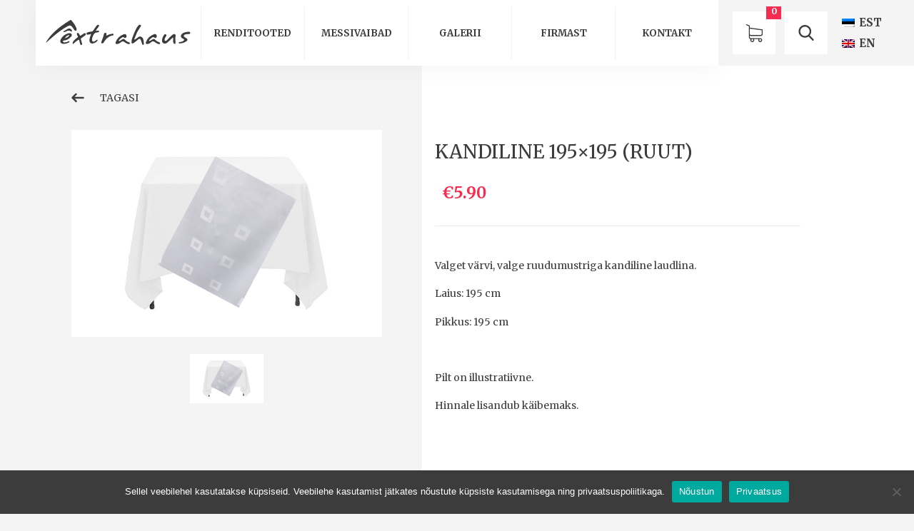

--- FILE ---
content_type: text/html; charset=UTF-8
request_url: https://www.extrahaus.ee/toode/kandiline-195x195-ruuduga/
body_size: 10212
content:
<!doctype html>
<html lang="en">

<head>
    <meta charset="utf-8">
    <meta name="viewport" content="width=device-width, initial-scale=1, shrink-to-fit=no">
    <link href="https://fonts.googleapis.com/css?family=Merriweather:400,700&display=swap" rel="stylesheet">

    <title>Kandiline 195&#215;195 (ruut)</title>
    <meta name='robots' content='max-image-preview:large' />
<link rel="alternate" hreflang="et" href="https://www.extrahaus.ee/toode/kandiline-195x195-ruuduga/" />
<link rel="alternate" hreflang="en" href="https://www.extrahaus.ee/en/product/square-cloth-195x195-sqp-2/" />
<link rel="alternate" hreflang="x-default" href="https://www.extrahaus.ee/toode/kandiline-195x195-ruuduga/" />
<link rel='dns-prefetch' href='//extrahaus.ee' />
<link rel='dns-prefetch' href='//cdn.jsdelivr.net' />
<script type="text/javascript">
/* <![CDATA[ */
window._wpemojiSettings = {"baseUrl":"https:\/\/s.w.org\/images\/core\/emoji\/15.0.3\/72x72\/","ext":".png","svgUrl":"https:\/\/s.w.org\/images\/core\/emoji\/15.0.3\/svg\/","svgExt":".svg","source":{"concatemoji":"https:\/\/www.extrahaus.ee\/wp-includes\/js\/wp-emoji-release.min.js?ver=6.6.4"}};
/*! This file is auto-generated */
!function(i,n){var o,s,e;function c(e){try{var t={supportTests:e,timestamp:(new Date).valueOf()};sessionStorage.setItem(o,JSON.stringify(t))}catch(e){}}function p(e,t,n){e.clearRect(0,0,e.canvas.width,e.canvas.height),e.fillText(t,0,0);var t=new Uint32Array(e.getImageData(0,0,e.canvas.width,e.canvas.height).data),r=(e.clearRect(0,0,e.canvas.width,e.canvas.height),e.fillText(n,0,0),new Uint32Array(e.getImageData(0,0,e.canvas.width,e.canvas.height).data));return t.every(function(e,t){return e===r[t]})}function u(e,t,n){switch(t){case"flag":return n(e,"\ud83c\udff3\ufe0f\u200d\u26a7\ufe0f","\ud83c\udff3\ufe0f\u200b\u26a7\ufe0f")?!1:!n(e,"\ud83c\uddfa\ud83c\uddf3","\ud83c\uddfa\u200b\ud83c\uddf3")&&!n(e,"\ud83c\udff4\udb40\udc67\udb40\udc62\udb40\udc65\udb40\udc6e\udb40\udc67\udb40\udc7f","\ud83c\udff4\u200b\udb40\udc67\u200b\udb40\udc62\u200b\udb40\udc65\u200b\udb40\udc6e\u200b\udb40\udc67\u200b\udb40\udc7f");case"emoji":return!n(e,"\ud83d\udc26\u200d\u2b1b","\ud83d\udc26\u200b\u2b1b")}return!1}function f(e,t,n){var r="undefined"!=typeof WorkerGlobalScope&&self instanceof WorkerGlobalScope?new OffscreenCanvas(300,150):i.createElement("canvas"),a=r.getContext("2d",{willReadFrequently:!0}),o=(a.textBaseline="top",a.font="600 32px Arial",{});return e.forEach(function(e){o[e]=t(a,e,n)}),o}function t(e){var t=i.createElement("script");t.src=e,t.defer=!0,i.head.appendChild(t)}"undefined"!=typeof Promise&&(o="wpEmojiSettingsSupports",s=["flag","emoji"],n.supports={everything:!0,everythingExceptFlag:!0},e=new Promise(function(e){i.addEventListener("DOMContentLoaded",e,{once:!0})}),new Promise(function(t){var n=function(){try{var e=JSON.parse(sessionStorage.getItem(o));if("object"==typeof e&&"number"==typeof e.timestamp&&(new Date).valueOf()<e.timestamp+604800&&"object"==typeof e.supportTests)return e.supportTests}catch(e){}return null}();if(!n){if("undefined"!=typeof Worker&&"undefined"!=typeof OffscreenCanvas&&"undefined"!=typeof URL&&URL.createObjectURL&&"undefined"!=typeof Blob)try{var e="postMessage("+f.toString()+"("+[JSON.stringify(s),u.toString(),p.toString()].join(",")+"));",r=new Blob([e],{type:"text/javascript"}),a=new Worker(URL.createObjectURL(r),{name:"wpTestEmojiSupports"});return void(a.onmessage=function(e){c(n=e.data),a.terminate(),t(n)})}catch(e){}c(n=f(s,u,p))}t(n)}).then(function(e){for(var t in e)n.supports[t]=e[t],n.supports.everything=n.supports.everything&&n.supports[t],"flag"!==t&&(n.supports.everythingExceptFlag=n.supports.everythingExceptFlag&&n.supports[t]);n.supports.everythingExceptFlag=n.supports.everythingExceptFlag&&!n.supports.flag,n.DOMReady=!1,n.readyCallback=function(){n.DOMReady=!0}}).then(function(){return e}).then(function(){var e;n.supports.everything||(n.readyCallback(),(e=n.source||{}).concatemoji?t(e.concatemoji):e.wpemoji&&e.twemoji&&(t(e.twemoji),t(e.wpemoji)))}))}((window,document),window._wpemojiSettings);
/* ]]> */
</script>
<style id='wp-emoji-styles-inline-css' type='text/css'>

	img.wp-smiley, img.emoji {
		display: inline !important;
		border: none !important;
		box-shadow: none !important;
		height: 1em !important;
		width: 1em !important;
		margin: 0 0.07em !important;
		vertical-align: -0.1em !important;
		background: none !important;
		padding: 0 !important;
	}
</style>
<link rel='stylesheet' id='wp-block-library-css' href='https://www.extrahaus.ee/wp-includes/css/dist/block-library/style.min.css?ver=6.6.4' media='all' />
<style id='classic-theme-styles-inline-css' type='text/css'>
/*! This file is auto-generated */
.wp-block-button__link{color:#fff;background-color:#32373c;border-radius:9999px;box-shadow:none;text-decoration:none;padding:calc(.667em + 2px) calc(1.333em + 2px);font-size:1.125em}.wp-block-file__button{background:#32373c;color:#fff;text-decoration:none}
</style>
<style id='global-styles-inline-css' type='text/css'>
:root{--wp--preset--aspect-ratio--square: 1;--wp--preset--aspect-ratio--4-3: 4/3;--wp--preset--aspect-ratio--3-4: 3/4;--wp--preset--aspect-ratio--3-2: 3/2;--wp--preset--aspect-ratio--2-3: 2/3;--wp--preset--aspect-ratio--16-9: 16/9;--wp--preset--aspect-ratio--9-16: 9/16;--wp--preset--color--black: #000000;--wp--preset--color--cyan-bluish-gray: #abb8c3;--wp--preset--color--white: #ffffff;--wp--preset--color--pale-pink: #f78da7;--wp--preset--color--vivid-red: #cf2e2e;--wp--preset--color--luminous-vivid-orange: #ff6900;--wp--preset--color--luminous-vivid-amber: #fcb900;--wp--preset--color--light-green-cyan: #7bdcb5;--wp--preset--color--vivid-green-cyan: #00d084;--wp--preset--color--pale-cyan-blue: #8ed1fc;--wp--preset--color--vivid-cyan-blue: #0693e3;--wp--preset--color--vivid-purple: #9b51e0;--wp--preset--gradient--vivid-cyan-blue-to-vivid-purple: linear-gradient(135deg,rgba(6,147,227,1) 0%,rgb(155,81,224) 100%);--wp--preset--gradient--light-green-cyan-to-vivid-green-cyan: linear-gradient(135deg,rgb(122,220,180) 0%,rgb(0,208,130) 100%);--wp--preset--gradient--luminous-vivid-amber-to-luminous-vivid-orange: linear-gradient(135deg,rgba(252,185,0,1) 0%,rgba(255,105,0,1) 100%);--wp--preset--gradient--luminous-vivid-orange-to-vivid-red: linear-gradient(135deg,rgba(255,105,0,1) 0%,rgb(207,46,46) 100%);--wp--preset--gradient--very-light-gray-to-cyan-bluish-gray: linear-gradient(135deg,rgb(238,238,238) 0%,rgb(169,184,195) 100%);--wp--preset--gradient--cool-to-warm-spectrum: linear-gradient(135deg,rgb(74,234,220) 0%,rgb(151,120,209) 20%,rgb(207,42,186) 40%,rgb(238,44,130) 60%,rgb(251,105,98) 80%,rgb(254,248,76) 100%);--wp--preset--gradient--blush-light-purple: linear-gradient(135deg,rgb(255,206,236) 0%,rgb(152,150,240) 100%);--wp--preset--gradient--blush-bordeaux: linear-gradient(135deg,rgb(254,205,165) 0%,rgb(254,45,45) 50%,rgb(107,0,62) 100%);--wp--preset--gradient--luminous-dusk: linear-gradient(135deg,rgb(255,203,112) 0%,rgb(199,81,192) 50%,rgb(65,88,208) 100%);--wp--preset--gradient--pale-ocean: linear-gradient(135deg,rgb(255,245,203) 0%,rgb(182,227,212) 50%,rgb(51,167,181) 100%);--wp--preset--gradient--electric-grass: linear-gradient(135deg,rgb(202,248,128) 0%,rgb(113,206,126) 100%);--wp--preset--gradient--midnight: linear-gradient(135deg,rgb(2,3,129) 0%,rgb(40,116,252) 100%);--wp--preset--font-size--small: 13px;--wp--preset--font-size--medium: 20px;--wp--preset--font-size--large: 36px;--wp--preset--font-size--x-large: 42px;--wp--preset--spacing--20: 0.44rem;--wp--preset--spacing--30: 0.67rem;--wp--preset--spacing--40: 1rem;--wp--preset--spacing--50: 1.5rem;--wp--preset--spacing--60: 2.25rem;--wp--preset--spacing--70: 3.38rem;--wp--preset--spacing--80: 5.06rem;--wp--preset--shadow--natural: 6px 6px 9px rgba(0, 0, 0, 0.2);--wp--preset--shadow--deep: 12px 12px 50px rgba(0, 0, 0, 0.4);--wp--preset--shadow--sharp: 6px 6px 0px rgba(0, 0, 0, 0.2);--wp--preset--shadow--outlined: 6px 6px 0px -3px rgba(255, 255, 255, 1), 6px 6px rgba(0, 0, 0, 1);--wp--preset--shadow--crisp: 6px 6px 0px rgba(0, 0, 0, 1);}:where(.is-layout-flex){gap: 0.5em;}:where(.is-layout-grid){gap: 0.5em;}body .is-layout-flex{display: flex;}.is-layout-flex{flex-wrap: wrap;align-items: center;}.is-layout-flex > :is(*, div){margin: 0;}body .is-layout-grid{display: grid;}.is-layout-grid > :is(*, div){margin: 0;}:where(.wp-block-columns.is-layout-flex){gap: 2em;}:where(.wp-block-columns.is-layout-grid){gap: 2em;}:where(.wp-block-post-template.is-layout-flex){gap: 1.25em;}:where(.wp-block-post-template.is-layout-grid){gap: 1.25em;}.has-black-color{color: var(--wp--preset--color--black) !important;}.has-cyan-bluish-gray-color{color: var(--wp--preset--color--cyan-bluish-gray) !important;}.has-white-color{color: var(--wp--preset--color--white) !important;}.has-pale-pink-color{color: var(--wp--preset--color--pale-pink) !important;}.has-vivid-red-color{color: var(--wp--preset--color--vivid-red) !important;}.has-luminous-vivid-orange-color{color: var(--wp--preset--color--luminous-vivid-orange) !important;}.has-luminous-vivid-amber-color{color: var(--wp--preset--color--luminous-vivid-amber) !important;}.has-light-green-cyan-color{color: var(--wp--preset--color--light-green-cyan) !important;}.has-vivid-green-cyan-color{color: var(--wp--preset--color--vivid-green-cyan) !important;}.has-pale-cyan-blue-color{color: var(--wp--preset--color--pale-cyan-blue) !important;}.has-vivid-cyan-blue-color{color: var(--wp--preset--color--vivid-cyan-blue) !important;}.has-vivid-purple-color{color: var(--wp--preset--color--vivid-purple) !important;}.has-black-background-color{background-color: var(--wp--preset--color--black) !important;}.has-cyan-bluish-gray-background-color{background-color: var(--wp--preset--color--cyan-bluish-gray) !important;}.has-white-background-color{background-color: var(--wp--preset--color--white) !important;}.has-pale-pink-background-color{background-color: var(--wp--preset--color--pale-pink) !important;}.has-vivid-red-background-color{background-color: var(--wp--preset--color--vivid-red) !important;}.has-luminous-vivid-orange-background-color{background-color: var(--wp--preset--color--luminous-vivid-orange) !important;}.has-luminous-vivid-amber-background-color{background-color: var(--wp--preset--color--luminous-vivid-amber) !important;}.has-light-green-cyan-background-color{background-color: var(--wp--preset--color--light-green-cyan) !important;}.has-vivid-green-cyan-background-color{background-color: var(--wp--preset--color--vivid-green-cyan) !important;}.has-pale-cyan-blue-background-color{background-color: var(--wp--preset--color--pale-cyan-blue) !important;}.has-vivid-cyan-blue-background-color{background-color: var(--wp--preset--color--vivid-cyan-blue) !important;}.has-vivid-purple-background-color{background-color: var(--wp--preset--color--vivid-purple) !important;}.has-black-border-color{border-color: var(--wp--preset--color--black) !important;}.has-cyan-bluish-gray-border-color{border-color: var(--wp--preset--color--cyan-bluish-gray) !important;}.has-white-border-color{border-color: var(--wp--preset--color--white) !important;}.has-pale-pink-border-color{border-color: var(--wp--preset--color--pale-pink) !important;}.has-vivid-red-border-color{border-color: var(--wp--preset--color--vivid-red) !important;}.has-luminous-vivid-orange-border-color{border-color: var(--wp--preset--color--luminous-vivid-orange) !important;}.has-luminous-vivid-amber-border-color{border-color: var(--wp--preset--color--luminous-vivid-amber) !important;}.has-light-green-cyan-border-color{border-color: var(--wp--preset--color--light-green-cyan) !important;}.has-vivid-green-cyan-border-color{border-color: var(--wp--preset--color--vivid-green-cyan) !important;}.has-pale-cyan-blue-border-color{border-color: var(--wp--preset--color--pale-cyan-blue) !important;}.has-vivid-cyan-blue-border-color{border-color: var(--wp--preset--color--vivid-cyan-blue) !important;}.has-vivid-purple-border-color{border-color: var(--wp--preset--color--vivid-purple) !important;}.has-vivid-cyan-blue-to-vivid-purple-gradient-background{background: var(--wp--preset--gradient--vivid-cyan-blue-to-vivid-purple) !important;}.has-light-green-cyan-to-vivid-green-cyan-gradient-background{background: var(--wp--preset--gradient--light-green-cyan-to-vivid-green-cyan) !important;}.has-luminous-vivid-amber-to-luminous-vivid-orange-gradient-background{background: var(--wp--preset--gradient--luminous-vivid-amber-to-luminous-vivid-orange) !important;}.has-luminous-vivid-orange-to-vivid-red-gradient-background{background: var(--wp--preset--gradient--luminous-vivid-orange-to-vivid-red) !important;}.has-very-light-gray-to-cyan-bluish-gray-gradient-background{background: var(--wp--preset--gradient--very-light-gray-to-cyan-bluish-gray) !important;}.has-cool-to-warm-spectrum-gradient-background{background: var(--wp--preset--gradient--cool-to-warm-spectrum) !important;}.has-blush-light-purple-gradient-background{background: var(--wp--preset--gradient--blush-light-purple) !important;}.has-blush-bordeaux-gradient-background{background: var(--wp--preset--gradient--blush-bordeaux) !important;}.has-luminous-dusk-gradient-background{background: var(--wp--preset--gradient--luminous-dusk) !important;}.has-pale-ocean-gradient-background{background: var(--wp--preset--gradient--pale-ocean) !important;}.has-electric-grass-gradient-background{background: var(--wp--preset--gradient--electric-grass) !important;}.has-midnight-gradient-background{background: var(--wp--preset--gradient--midnight) !important;}.has-small-font-size{font-size: var(--wp--preset--font-size--small) !important;}.has-medium-font-size{font-size: var(--wp--preset--font-size--medium) !important;}.has-large-font-size{font-size: var(--wp--preset--font-size--large) !important;}.has-x-large-font-size{font-size: var(--wp--preset--font-size--x-large) !important;}
:where(.wp-block-post-template.is-layout-flex){gap: 1.25em;}:where(.wp-block-post-template.is-layout-grid){gap: 1.25em;}
:where(.wp-block-columns.is-layout-flex){gap: 2em;}:where(.wp-block-columns.is-layout-grid){gap: 2em;}
:root :where(.wp-block-pullquote){font-size: 1.5em;line-height: 1.6;}
</style>
<link rel='stylesheet' id='contact-form-7-css' href='https://www.extrahaus.ee/wp-content/plugins/contact-form-7/includes/css/styles.css?ver=6.0.6' media='all' />
<link rel='stylesheet' id='cookie-notice-front-css' href='https://www.extrahaus.ee/wp-content/plugins/cookie-notice/css/front.min.css?ver=2.5.11' media='all' />
<link rel='stylesheet' id='woocommerce-layout-css' href='https://www.extrahaus.ee/wp-content/plugins/woocommerce/assets/css/woocommerce-layout.css?ver=9.8.6' media='all' />
<link rel='stylesheet' id='woocommerce-smallscreen-css' href='https://www.extrahaus.ee/wp-content/plugins/woocommerce/assets/css/woocommerce-smallscreen.css?ver=9.8.6' media='only screen and (max-width: 768px)' />
<link rel='stylesheet' id='woocommerce-general-css' href='https://www.extrahaus.ee/wp-content/plugins/woocommerce/assets/css/woocommerce.css?ver=9.8.6' media='all' />
<style id='woocommerce-inline-inline-css' type='text/css'>
.woocommerce form .form-row .required { visibility: visible; }
</style>
<link rel='stylesheet' id='wpml-legacy-horizontal-list-0-css' href='https://extrahaus.ee/wp-content/plugins/sitepress-multilingual-cms/templates/language-switchers/legacy-list-horizontal/style.min.css?ver=1' media='all' />
<link rel='stylesheet' id='brands-styles-css' href='https://www.extrahaus.ee/wp-content/plugins/woocommerce/assets/css/brands.css?ver=9.8.6' media='all' />
<link rel='stylesheet' id='daterangepicker-css' href='https://cdn.jsdelivr.net/npm/daterangepicker/daterangepicker.css?ver=1.0' media='all' />
<link rel='stylesheet' id='extrahaus-css' href='https://www.extrahaus.ee/wp-content/themes/extrahaus/css/main.min.css?ver=1.0' media='all' />
<link rel='stylesheet' id='custom-style-css' href='https://www.extrahaus.ee/wp-content/themes/extrahaus/style.css?ver=1.0' media='all' />
<script type="text/javascript" id="cookie-notice-front-js-before">
/* <![CDATA[ */
var cnArgs = {"ajaxUrl":"https:\/\/www.extrahaus.ee\/wp-admin\/admin-ajax.php","nonce":"efc073010b","hideEffect":"fade","position":"bottom","onScroll":false,"onScrollOffset":100,"onClick":false,"cookieName":"cookie_notice_accepted","cookieTime":2592000,"cookieTimeRejected":2592000,"globalCookie":false,"redirection":false,"cache":false,"revokeCookies":false,"revokeCookiesOpt":"automatic"};
/* ]]> */
</script>
<script type="text/javascript" src="https://www.extrahaus.ee/wp-content/plugins/cookie-notice/js/front.min.js?ver=2.5.11" id="cookie-notice-front-js"></script>
<script type="text/javascript" src="https://www.extrahaus.ee/wp-includes/js/jquery/jquery.min.js?ver=3.7.1" id="jquery-core-js"></script>
<script type="text/javascript" src="https://www.extrahaus.ee/wp-includes/js/jquery/jquery-migrate.min.js?ver=3.4.1" id="jquery-migrate-js"></script>
<script type="text/javascript" src="https://www.extrahaus.ee/wp-content/plugins/woocommerce/assets/js/jquery-blockui/jquery.blockUI.min.js?ver=2.7.0-wc.9.8.6" id="jquery-blockui-js" defer="defer" data-wp-strategy="defer"></script>
<script type="text/javascript" id="wc-add-to-cart-js-extra">
/* <![CDATA[ */
var wc_add_to_cart_params = {"ajax_url":"\/wp-admin\/admin-ajax.php","wc_ajax_url":"\/?wc-ajax=%%endpoint%%","i18n_view_cart":"Vaata ostukorvi","cart_url":"https:\/\/www.extrahaus.ee\/ostukorv\/","is_cart":"","cart_redirect_after_add":"no"};
/* ]]> */
</script>
<script type="text/javascript" src="https://www.extrahaus.ee/wp-content/plugins/woocommerce/assets/js/frontend/add-to-cart.min.js?ver=9.8.6" id="wc-add-to-cart-js" defer="defer" data-wp-strategy="defer"></script>
<script type="text/javascript" id="wc-single-product-js-extra">
/* <![CDATA[ */
var wc_single_product_params = {"i18n_required_rating_text":"Palun vali hinnang","i18n_rating_options":["1 of 5 stars","2 of 5 stars","3 of 5 stars","4 of 5 stars","5 of 5 stars"],"i18n_product_gallery_trigger_text":"View full-screen image gallery","review_rating_required":"yes","flexslider":{"rtl":false,"animation":"slide","smoothHeight":true,"directionNav":false,"controlNav":"thumbnails","slideshow":false,"animationSpeed":500,"animationLoop":false,"allowOneSlide":false},"zoom_enabled":"","zoom_options":[],"photoswipe_enabled":"","photoswipe_options":{"shareEl":false,"closeOnScroll":false,"history":false,"hideAnimationDuration":0,"showAnimationDuration":0},"flexslider_enabled":""};
/* ]]> */
</script>
<script type="text/javascript" src="https://www.extrahaus.ee/wp-content/plugins/woocommerce/assets/js/frontend/single-product.min.js?ver=9.8.6" id="wc-single-product-js" defer="defer" data-wp-strategy="defer"></script>
<script type="text/javascript" src="https://www.extrahaus.ee/wp-content/plugins/woocommerce/assets/js/js-cookie/js.cookie.min.js?ver=2.1.4-wc.9.8.6" id="js-cookie-js" defer="defer" data-wp-strategy="defer"></script>
<script type="text/javascript" id="woocommerce-js-extra">
/* <![CDATA[ */
var woocommerce_params = {"ajax_url":"\/wp-admin\/admin-ajax.php","wc_ajax_url":"\/?wc-ajax=%%endpoint%%","i18n_password_show":"Show password","i18n_password_hide":"Hide password"};
/* ]]> */
</script>
<script type="text/javascript" src="https://www.extrahaus.ee/wp-content/plugins/woocommerce/assets/js/frontend/woocommerce.min.js?ver=9.8.6" id="woocommerce-js" defer="defer" data-wp-strategy="defer"></script>
<link rel="https://api.w.org/" href="https://www.extrahaus.ee/wp-json/" /><link rel="alternate" title="JSON" type="application/json" href="https://www.extrahaus.ee/wp-json/wp/v2/product/1200" /><link rel="alternate" title="oEmbed (JSON)" type="application/json+oembed" href="https://www.extrahaus.ee/wp-json/oembed/1.0/embed?url=https%3A%2F%2Fwww.extrahaus.ee%2Ftoode%2Fkandiline-195x195-ruuduga%2F" />
<link rel="alternate" title="oEmbed (XML)" type="text/xml+oembed" href="https://www.extrahaus.ee/wp-json/oembed/1.0/embed?url=https%3A%2F%2Fwww.extrahaus.ee%2Ftoode%2Fkandiline-195x195-ruuduga%2F&#038;format=xml" />
<script async defer data-domain='extrahaus.ee' src='https://plausible.io/js/plausible.js'></script><meta name="generator" content="WPML ver:4.8.6 stt:1,15;" />
	<noscript><style>.woocommerce-product-gallery{ opacity: 1 !important; }</style></noscript>
	<link rel="icon" href="https://www.extrahaus.ee/wp-content/uploads/2020/05/cropped-storage-tent1-1-32x32.png" sizes="32x32" />
<link rel="icon" href="https://www.extrahaus.ee/wp-content/uploads/2020/05/cropped-storage-tent1-1-192x192.png" sizes="192x192" />
<link rel="apple-touch-icon" href="https://www.extrahaus.ee/wp-content/uploads/2020/05/cropped-storage-tent1-1-180x180.png" />
<meta name="msapplication-TileImage" content="https://www.extrahaus.ee/wp-content/uploads/2020/05/cropped-storage-tent1-1-270x270.png" />
		<style type="text/css" id="wp-custom-css">
			.grecaptcha-badge {
	display: none;
}
.products .products-list-img img {
	aspect-ratio: 2 / 1;
    object-fit: contain;
}		</style>
		    <!-- Global site tag (gtag.js) - Google Analytics -->
<script async src="https://www.googletagmanager.com/gtag/js?id=UA-172033182-1"></script>
<script>
  window.dataLayer = window.dataLayer || [];
  function gtag(){dataLayer.push(arguments);}
  gtag('js', new Date());

  gtag('config', 'UA-172033182-1');
</script>

</head>

<body>
    <header>
        <div>
            <div class="d-flex justify-content-between">
                <div class="header-inner">
                    <div class="logo">
                        <a href="https://www.extrahaus.ee">
                                                            <img src="https://www.extrahaus.ee/wp-content/themes/extrahaus/img/logo.svg" alt="Extrahaus">
                                                    </a>
                    </div>
                    <nav class="navbar navbar-expand-xl">
                        <button class="navbar-toggler" type="button" data-toggle="collapse" data-target="#navbarNav"
                            aria-controls="navbarNav" aria-expanded="false" aria-label="Toggle navigation">
                            <img src="https://www.extrahaus.ee/wp-content/themes/extrahaus/img/burger-menu.svg" alt="menu">
                        </button>
                        <div class="collapse navbar-collapse" id="navbarNav">
                            <ul class="nav"><li id="menu-item-347" class="menu-item menu-item-type-taxonomy menu-item-object-product_cat current-product-ancestor menu-item-347 nav-item"><a href="https://www.extrahaus.ee/tootekategooria/renditooted-telgid-moobel-lavad/" class="nav-link">Renditooted</a></li>
<li id="menu-item-348" class="menu-item menu-item-type-taxonomy menu-item-object-product_cat menu-item-348 nav-item"><a href="https://www.extrahaus.ee/tootekategooria/vaibad/" class="nav-link">Messivaibad</a></li>
<li id="menu-item-319" class="menu-item menu-item-type-post_type menu-item-object-page menu-item-319 nav-item"><a href="https://www.extrahaus.ee/our-gallery/" class="nav-link">Galerii</a></li>
<li id="menu-item-2612" class="menu-item menu-item-type-post_type menu-item-object-page menu-item-2612 nav-item"><a href="https://www.extrahaus.ee/meist/" class="nav-link">Firmast</a></li>
<li id="menu-item-320" class="menu-item menu-item-type-post_type menu-item-object-page menu-item-320 nav-item"><a href="https://www.extrahaus.ee/contact/" class="nav-link">Kontakt</a></li>
</ul>                        </div>
                    </nav>
                </div>
                <div class="actions">
                    <a href="https://www.extrahaus.ee/ostukorv/" class="btn btn-action btn-cart">
                        <img src="https://www.extrahaus.ee/wp-content/themes/extrahaus/img/cart.svg" alt="cart">
                        <span class="cart-number"><span>0</span></span>

                    </a>
                    <button class="btn btn-action" data-toggle="modal"
                    data-target="#searchModal">
                        <img src="https://www.extrahaus.ee/wp-content/themes/extrahaus/img/search.svg" alt="search">
                    </button>
                        <style>
        span.wpml-ls-display{
            display: none;
        }
        .wpml-ls-statics-shortcode_actions.wpml-ls.wpml-ls-legacy-list-horizontal {
            width: 85px;
        }
        .wpml-ls-legacy-list-horizontal a {
            padding: 5px 0;
        }
        .actions {
            padding-left: 20px !important;
        }

        .wpml-ls-legacy-list-horizontal .wpml-ls-flag+span {
            font-weight: 700;
            font-size: 15px;
            line-height: 19px;
            color: #3c3c3c;
        }

        a.wpml-ls-link:hover span {
            color: #f42c50
        }
    </style>
    
<div class="wpml-ls-statics-shortcode_actions wpml-ls wpml-ls-legacy-list-horizontal">
	<ul role="menu"><li class="wpml-ls-slot-shortcode_actions wpml-ls-item wpml-ls-item-et wpml-ls-current-language wpml-ls-first-item wpml-ls-item-legacy-list-horizontal" role="none">
				<a href="https://www.extrahaus.ee/toode/kandiline-195x195-ruuduga/" class="wpml-ls-link" role="menuitem" >
                                                        <img
            class="wpml-ls-flag"
            src="https://www.extrahaus.ee/wp-content/plugins/sitepress-multilingual-cms/res/flags/et.png"
            alt=""
            width=18
            height=12
    /><span class="wpml-ls-native" role="menuitem">EST</span></a>
			</li><li class="wpml-ls-slot-shortcode_actions wpml-ls-item wpml-ls-item-en wpml-ls-last-item wpml-ls-item-legacy-list-horizontal" role="none">
				<a href="https://www.extrahaus.ee/en/product/square-cloth-195x195-sqp-2/" class="wpml-ls-link" role="menuitem"  aria-label="Switch to EN(EN)" title="Switch to EN(EN)" >
                                                        <img
            class="wpml-ls-flag"
            src="https://www.extrahaus.ee/wp-content/plugins/sitepress-multilingual-cms/res/flags/en.png"
            alt=""
            width=18
            height=12
    /><span class="wpml-ls-native" lang="en">EN</span></a>
			</li></ul>
</div>
                </div>
            </div>
        </div>
    </header>
    <main>
	
	<div class="promo aside-promo promo-margin">
		
			<div class="woocommerce-notices-wrapper"></div>


<div class="promo aside-promo promo-margin" id="product-1200" >
	<div class="aside"></div>
	<div class="d-flex">
		<div class="promo-content">
			<div class="back">
				<span><i class="icon icon-arrow-lg"></i> Tagasi</span>
			</div>
			<div class="product-details">
				<div class="product-details-gallery">
										<div id="carousel-thumb" class="carousel slide carousel-fade carousel-thumbnails"
						data-ride="carousel">
						<div class="carousel-inner" role="listbox">
															<div class="carousel-item active">
									<img width="780" height="520" src="https://www.extrahaus.ee/wp-content/uploads/2020/04/valge-ruuduga-780x520.jpg" class="d-block w-100" alt="" decoding="async" fetchpriority="high" srcset="https://www.extrahaus.ee/wp-content/uploads/2020/04/valge-ruuduga.jpg 780w, https://www.extrahaus.ee/wp-content/uploads/2020/04/valge-ruuduga-250x167.jpg 250w, https://www.extrahaus.ee/wp-content/uploads/2020/04/valge-ruuduga-700x467.jpg 700w, https://www.extrahaus.ee/wp-content/uploads/2020/04/valge-ruuduga-768x512.jpg 768w, https://www.extrahaus.ee/wp-content/uploads/2020/04/valge-ruuduga-120x80.jpg 120w, https://www.extrahaus.ee/wp-content/uploads/2020/04/valge-ruuduga-180x120.jpg 180w, https://www.extrahaus.ee/wp-content/uploads/2020/04/valge-ruuduga-600x400.jpg 600w" sizes="(max-width: 780px) 100vw, 780px" />								</div>
						    

						</div>
						<ol class="carousel-indicators">
															<li data-target="#carousel-thumb" data-slide-to="0" class=" ">
									<img width="780" height="520" src="https://www.extrahaus.ee/wp-content/uploads/2020/04/valge-ruuduga-780x520.jpg" class="d-block w-100 img-fluid" alt="" decoding="async" srcset="https://www.extrahaus.ee/wp-content/uploads/2020/04/valge-ruuduga.jpg 780w, https://www.extrahaus.ee/wp-content/uploads/2020/04/valge-ruuduga-250x167.jpg 250w, https://www.extrahaus.ee/wp-content/uploads/2020/04/valge-ruuduga-700x467.jpg 700w, https://www.extrahaus.ee/wp-content/uploads/2020/04/valge-ruuduga-768x512.jpg 768w, https://www.extrahaus.ee/wp-content/uploads/2020/04/valge-ruuduga-120x80.jpg 120w, https://www.extrahaus.ee/wp-content/uploads/2020/04/valge-ruuduga-180x120.jpg 180w, https://www.extrahaus.ee/wp-content/uploads/2020/04/valge-ruuduga-600x400.jpg 600w" sizes="(max-width: 780px) 100vw, 780px" /></li>
						    						</ol>
					</div>
				</div>
				<div class="product-details-info">
					<h3>Kandiline 195&#215;195 (ruut)</h3>
					<div class="products-list-details">
						<div class="products-list-price">
							<span class="large"></span>
							<span class="old">&euro;5.90</span>
						</div>
											</div>
					<p>Valget värvi, valge ruudumustriga kandiline laudlina.</p>
<p>Laius: 195 cm</p>
<p>Pikkus: 195 cm</p>
<p>&nbsp;</p>
<p>Pilt on illustratiivne.</p>
<p>Hinnale lisandub käibemaks.</p>

					<div class="add-cart">


						<div class="add-cart-header">
							<div class="available">Laos kokku:</div>
															<div class="number">9									toodet								</div>
													</div>
						<form class="add-cart-form">
							<div class="quantity">
								<div class="add-cart-input">
									<label for="quantity-number">Kogus</label>
									<input type="number" min="1" max="9" step="1" value="1"
										id="quantity-number">
								</div>
							</div>

							<button type="button" class="btn btn-gray" data-toggle="modal"
							data-target="#optionsModal">Lisa korvi</button>

						</form>


						<div class="modal fade options-modal" id="optionsModal" tabindex="-1" role="dialog" aria-labelledby="optionsModal"
					        aria-hidden="true">
					        <div class="modal-dialog modal-dialog-centered" role="document">
					            <div class="modal-content">
					                <button type="button" class="options-modal-close" data-dismiss="modal" aria-label="Close">
					                    <i class="icon icon-close"></i>
					                </button>
					                <h4>Kandiline 195&#215;195 (ruut)</h4>
					                <form  action="?add-to-cart=1200" class="cart options" method="post" enctype="multipart/form-data">

					                    <div class="options-row">
																						 <div class="options-col">
												 <span class="options-title">Periood</span>
												 <div class="date__wrap">
												 	<input type="text" name="daterange" value="01/01/2018 - 01/15/2018" />
											 	</div>

											 </div>
					                    </div>
					                    <div class="options-bottom">

					                        <div class="add-cart">
					                            <div class="add-cart-header">
					                                <div class="available">Laos kokku:</div>
					                                <div class="number">9														toodet</div>
					                            </div>
					                            <div class="add-cart-form">

													</a>
<div class="quantity">
		<label class="screen-reader-text" for="quantity_6970b14ad20f7">Kandiline 195x195 (ruut) kogus</label>
	<input
		type="number"
				id="quantity_6970b14ad20f7"
		class="input-text qty text"
		name="quantity"
		value="1"
		aria-label="Toote kogus"
				min="0"
		max=""
					step="1"
			placeholder=""
			inputmode="numeric"
			autocomplete="off"
			/>
	</div>
<button type="submit" data-product_id="1200" data-product_sku="" data-quantity="1" class=" button btn btn-gray product_type_simple">Lisa korvi</button>
					                            </div>
					                        </div>
					                    </div>
					                </form><!-- form -->
					            </div>
					        </div>
					    </div>

					</div>

				</div>
			</div>
		</div>
		<div class="scroll-sidebar"></div>
	</div>
</div>


<div class="container-fluid">
	<div class="interested">
		<h2>Vaata ka neid<br /> tooteid:</h2>
		<div class="products-list">
			<div class="row">
				<div class="grid-item col-xl-4 col-lg-6 col-md-6  cat_127 kandilised-linad-servjetid cat_123 linade-rent">
	<a href="https://www.extrahaus.ee/toode/kandiline-must-130x220/" class="products-list-item">
		<div class="products-list-img">
			<img src="https://www.extrahaus.ee/wp-content/uploads/2020/04/must-kandiline-thumb.jpg" class="attachment-all-products size-all-products wp-post-image" alt="" decoding="async" srcset="https://www.extrahaus.ee/wp-content/uploads/2020/04/must-kandiline-thumb.jpg 420w, https://www.extrahaus.ee/wp-content/uploads/2020/04/must-kandiline-thumb-250x133.jpg 250w, https://www.extrahaus.ee/wp-content/uploads/2020/04/must-kandiline-thumb-120x64.jpg 120w" sizes="(max-width: 420px) 100vw, 420px" />					</div>
		<h4>Kandiline must 130&#215;220</h4>
		<div class="products-list-details">
			<div class="products-list-price">
				  <span class="large"></span>
				<span class="old">&euro;7.00</span>
			</div>
					</div>
	</a>
</div>



		   <div class="grid-item col-xl-4 col-lg-6 col-md-6  cat_127 kandilised-linad-servjetid cat_123 linade-rent">
	<a href="https://www.extrahaus.ee/toode/kandiline-must-130x240/" class="products-list-item">
		<div class="products-list-img">
			<img src="https://www.extrahaus.ee/wp-content/uploads/2020/04/must-kandiline-thumb.jpg" class="attachment-all-products size-all-products wp-post-image" alt="" decoding="async" loading="lazy" srcset="https://www.extrahaus.ee/wp-content/uploads/2020/04/must-kandiline-thumb.jpg 420w, https://www.extrahaus.ee/wp-content/uploads/2020/04/must-kandiline-thumb-250x133.jpg 250w, https://www.extrahaus.ee/wp-content/uploads/2020/04/must-kandiline-thumb-120x64.jpg 120w" sizes="(max-width: 420px) 100vw, 420px" />					</div>
		<h4>Kandiline must 130&#215;240</h4>
		<div class="products-list-details">
			<div class="products-list-price">
				  <span class="large"></span>
				<span class="old">&euro;7.50</span>
			</div>
					</div>
	</a>
</div>



		   <div class="grid-item col-xl-4 col-lg-6 col-md-6  cat_127 kandilised-linad-servjetid cat_123 linade-rent">
	<a href="https://www.extrahaus.ee/toode/kandiline-must-130x280/" class="products-list-item">
		<div class="products-list-img">
			<img src="https://www.extrahaus.ee/wp-content/uploads/2020/04/must-kandiline-thumb.jpg" class="attachment-all-products size-all-products wp-post-image" alt="" decoding="async" loading="lazy" srcset="https://www.extrahaus.ee/wp-content/uploads/2020/04/must-kandiline-thumb.jpg 420w, https://www.extrahaus.ee/wp-content/uploads/2020/04/must-kandiline-thumb-250x133.jpg 250w, https://www.extrahaus.ee/wp-content/uploads/2020/04/must-kandiline-thumb-120x64.jpg 120w" sizes="(max-width: 420px) 100vw, 420px" />					</div>
		<h4>Kandiline must 158&#215;280</h4>
		<div class="products-list-details">
			<div class="products-list-price">
				  <span class="large"></span>
				<span class="old">&euro;8.50</span>
			</div>
					</div>
	</a>
</div>



		   
	   			</div>
		</div>
	</div>
</div>





			</div>



</main><div class="container-fluid">
    <footer>
        <div class="footer-content">
            <div class="d-flex justify-content-between align-items-center">
                <div class="fcontacts">
                    <div class="fcontacts-header">
                        <h6>KONTAKT</h6>
                        <div class="fcontacts-all">
                                                        <a href="/contact/">Võta ühendust <i class="icon icon-arrow"></i></a>
                                                        <a href="/faq/">Korduma Kippuvad Küsimused <i class="icon icon-arrow"></i></a>
                                                        <a href="/kuidastellida/">Kuidas tellida? <i class="icon icon-arrow"></i></a>
                                                        <a href="/services/">Teenused <i class="icon icon-arrow"></i></a>
                                                    </div>
                    </div>
                    <div class="fcontacts-details">
                        <div class="fcontacts-details-item">
                            <i class="icon icon-compass"></i>
                            <div class="fcontacts-details-content">
                                <span class="contacts-details-header">Aadress:</span>
                                Kraavi 61, 11215 Tallinn                            </div>
                        </div>
                        <div class="fcontacts-details-item">
                            <i class="icon icon-phone"></i>
                            <div class="fcontacts-details-content">
                                <span class="contacts-details-header">Kontakt numbrid:</span>
                                +372 53086180 / +372 5520616                            </div>
                        </div>
                        <div class="fcontacts-details-item">
                            <i class="icon icon-plane"></i>
                            <div class="fcontacts-details-content">
                                <span class="contacts-details-header">Email:</span>
                                info@extrahaus.ee                            </div>
                        </div>
                    </div>
                </div>
                                <div class="footer-bg">
                    <img src="https://www.extrahaus.ee/wp-content/uploads/2020/07/Group-17.svg" alt="">
                </div>
                            </div>
        </div>
        <div class="footer-bottom">
            <span class="copyright">Extrahaus OÜ © Kõik õigused kaitstud.</span>
            <div class="social">
                <span>JÄLGI MEID SOTSIAALMEEDIAS:</span>
                                    <a href="https://www.instagram.com/extrahaus.ee/"><i class="icon icon-instagram"></i></a>
                                    <a href="https://www.facebook.com/extrahaus.ee/"><i class="icon icon-facebook"></i></a>
                            </div>
            <span class="made">Made by <a href="https://www.camo.ee">CAMO</a></span>
        </div>
    </footer>


</div>
<div class="modal fade search-modal" id="searchModal" tabindex="-1" role="dialog" aria-labelledby="searchModal" style="display: none;" aria-hidden="true">
    <div class="modal-dialog modal-dialog-centered" role="document">
        <div class="modal-content">

            <div class="search__bar-wrap">
                <form method="get" id="searchform" action="https://www.extrahaus.ee/">
            		<input type="text" class="field" name="s" id="s" placeholder="Sisesta otsingusõna" />
            		<input type="submit" class="submit" name="submit" id="searchsubmit" value="" />
            	</form>
            </div>
        </div>
    </div>
</div>
<link rel='stylesheet' id='wc-blocks-style-css' href='https://www.extrahaus.ee/wp-content/plugins/woocommerce/assets/client/blocks/wc-blocks.css?ver=wc-9.8.6' media='all' />
<script type="text/javascript" src="https://www.extrahaus.ee/wp-includes/js/dist/hooks.min.js?ver=2810c76e705dd1a53b18" id="wp-hooks-js"></script>
<script type="text/javascript" src="https://www.extrahaus.ee/wp-includes/js/dist/i18n.min.js?ver=5e580eb46a90c2b997e6" id="wp-i18n-js"></script>
<script type="text/javascript" id="wp-i18n-js-after">
/* <![CDATA[ */
wp.i18n.setLocaleData( { 'text direction\u0004ltr': [ 'ltr' ] } );
/* ]]> */
</script>
<script type="text/javascript" src="https://www.extrahaus.ee/wp-content/plugins/contact-form-7/includes/swv/js/index.js?ver=6.0.6" id="swv-js"></script>
<script type="text/javascript" id="contact-form-7-js-before">
/* <![CDATA[ */
var wpcf7 = {
    "api": {
        "root": "https:\/\/www.extrahaus.ee\/wp-json\/",
        "namespace": "contact-form-7\/v1"
    }
};
/* ]]> */
</script>
<script type="text/javascript" src="https://www.extrahaus.ee/wp-content/plugins/contact-form-7/includes/js/index.js?ver=6.0.6" id="contact-form-7-js"></script>
<script type="text/javascript" id="cart-widget-js-extra">
/* <![CDATA[ */
var actions = {"is_lang_switched":"0","force_reset":"0"};
/* ]]> */
</script>
<script type="text/javascript" src="https://www.extrahaus.ee/wp-content/plugins/woocommerce-multilingual/res/js/cart_widget.min.js?ver=5.5.3.1" id="cart-widget-js" defer="defer" data-wp-strategy="defer"></script>
<script type="text/javascript" src="https://www.extrahaus.ee/wp-content/plugins/woocommerce/assets/js/sourcebuster/sourcebuster.min.js?ver=9.8.6" id="sourcebuster-js-js"></script>
<script type="text/javascript" id="wc-order-attribution-js-extra">
/* <![CDATA[ */
var wc_order_attribution = {"params":{"lifetime":1.0000000000000000818030539140313095458623138256371021270751953125e-5,"session":30,"base64":false,"ajaxurl":"https:\/\/www.extrahaus.ee\/wp-admin\/admin-ajax.php","prefix":"wc_order_attribution_","allowTracking":true},"fields":{"source_type":"current.typ","referrer":"current_add.rf","utm_campaign":"current.cmp","utm_source":"current.src","utm_medium":"current.mdm","utm_content":"current.cnt","utm_id":"current.id","utm_term":"current.trm","utm_source_platform":"current.plt","utm_creative_format":"current.fmt","utm_marketing_tactic":"current.tct","session_entry":"current_add.ep","session_start_time":"current_add.fd","session_pages":"session.pgs","session_count":"udata.vst","user_agent":"udata.uag"}};
/* ]]> */
</script>
<script type="text/javascript" src="https://www.extrahaus.ee/wp-content/plugins/woocommerce/assets/js/frontend/order-attribution.min.js?ver=9.8.6" id="wc-order-attribution-js"></script>
<script type="text/javascript" src="https://www.google.com/recaptcha/api.js?render=6LdxJ1ooAAAAANJaD-yAnXQuZKJYkNOgl7PjiNK1&amp;ver=3.0" id="google-recaptcha-js"></script>
<script type="text/javascript" src="https://www.extrahaus.ee/wp-includes/js/dist/vendor/wp-polyfill.min.js?ver=3.15.0" id="wp-polyfill-js"></script>
<script type="text/javascript" id="wpcf7-recaptcha-js-before">
/* <![CDATA[ */
var wpcf7_recaptcha = {
    "sitekey": "6LdxJ1ooAAAAANJaD-yAnXQuZKJYkNOgl7PjiNK1",
    "actions": {
        "homepage": "homepage",
        "contactform": "contactform"
    }
};
/* ]]> */
</script>
<script type="text/javascript" src="https://www.extrahaus.ee/wp-content/plugins/contact-form-7/modules/recaptcha/index.js?ver=6.0.6" id="wpcf7-recaptcha-js"></script>
<script type="text/javascript" src="https://www.extrahaus.ee/wp-content/themes/extrahaus/js/main.min.js?ver=6.6.4" id="main-js"></script>
<script type="text/javascript" src="https://cdnjs.cloudflare.com/ajax/libs/jquery.isotope/3.0.6/isotope.pkgd.min.js?ver=6.6.4" id="isotope-js"></script>
<script type="text/javascript" src="https://unpkg.com/imagesloaded@4/imagesloaded.pkgd.min.js?ver=6.6.4" id="imageloaded-js"></script>
<script type="text/javascript" src="https://www.extrahaus.ee/wp-includes/js/dist/vendor/moment.min.js?ver=2.29.4" id="moment-js"></script>
<script type="text/javascript" id="moment-js-after">
/* <![CDATA[ */
moment.updateLocale( 'et', {"months":["jaanuar","veebruar","m\u00e4rts","aprill","mai","juuni","juuli","august","september","oktoober","november","detsember"],"monthsShort":["jaan.","veebr.","m\u00e4rts","apr.","mai","juuni","juuli","aug.","sept.","okt.","nov.","dets."],"weekdays":["P\u00fchap\u00e4ev","Esmasp\u00e4ev","Teisip\u00e4ev","Kolmap\u00e4ev","Neljap\u00e4ev","Reede","Laup\u00e4ev"],"weekdaysShort":["P","E","T","K","N","R","L"],"week":{"dow":1},"longDateFormat":{"LT":"H:i","LTS":null,"L":null,"LL":"d.m.Y","LLL":"j. M Y h:i","LLLL":null}} );
/* ]]> */
</script>
<script type="text/javascript" src="https://cdn.jsdelivr.net/npm/daterangepicker/daterangepicker.min.js?ver=6.6.4" id="daterange-js"></script>
<script type="text/javascript" src="https://cdnjs.cloudflare.com/ajax/libs/jquery.address/1.6/jquery.address.min.js?ver=6.6.4" id="address-js"></script>
<script type="text/javascript" src="https://www.extrahaus.ee/wp-content/themes/extrahaus/js/custom.js?ver=6.6.4" id="custom-js"></script>

		<!-- Cookie Notice plugin v2.5.11 by Hu-manity.co https://hu-manity.co/ -->
		<div id="cookie-notice" role="dialog" class="cookie-notice-hidden cookie-revoke-hidden cn-position-bottom" aria-label="Cookie Notice" style="background-color: rgba(60,60,60,1);"><div class="cookie-notice-container" style="color: #fff"><span id="cn-notice-text" class="cn-text-container">Sellel veebilehel kasutatakse küpsiseid. Veebilehe kasutamist jätkates nõustute küpsiste kasutamisega ning privaatsuspoliitikaga.</span><span id="cn-notice-buttons" class="cn-buttons-container"><button id="cn-accept-cookie" data-cookie-set="accept" class="cn-set-cookie cn-button" aria-label="Nõustun" style="background-color: #00a99d">Nõustun</button><button data-link-url="https://www.extrahaus.ee/privaatsus/" data-link-target="_blank" id="cn-more-info" class="cn-more-info cn-button" aria-label="Privaatsus" style="background-color: #00a99d">Privaatsus</button></span><button type="button" id="cn-close-notice" data-cookie-set="accept" class="cn-close-icon" aria-label="Ei nõustu"></button></div>
			
		</div>
		<!-- / Cookie Notice plugin --></body>

</html>


--- FILE ---
content_type: text/html; charset=utf-8
request_url: https://www.google.com/recaptcha/api2/anchor?ar=1&k=6LdxJ1ooAAAAANJaD-yAnXQuZKJYkNOgl7PjiNK1&co=aHR0cHM6Ly93d3cuZXh0cmFoYXVzLmVlOjQ0Mw..&hl=en&v=PoyoqOPhxBO7pBk68S4YbpHZ&size=invisible&anchor-ms=20000&execute-ms=30000&cb=lqriwmcm7r7l
body_size: 48567
content:
<!DOCTYPE HTML><html dir="ltr" lang="en"><head><meta http-equiv="Content-Type" content="text/html; charset=UTF-8">
<meta http-equiv="X-UA-Compatible" content="IE=edge">
<title>reCAPTCHA</title>
<style type="text/css">
/* cyrillic-ext */
@font-face {
  font-family: 'Roboto';
  font-style: normal;
  font-weight: 400;
  font-stretch: 100%;
  src: url(//fonts.gstatic.com/s/roboto/v48/KFO7CnqEu92Fr1ME7kSn66aGLdTylUAMa3GUBHMdazTgWw.woff2) format('woff2');
  unicode-range: U+0460-052F, U+1C80-1C8A, U+20B4, U+2DE0-2DFF, U+A640-A69F, U+FE2E-FE2F;
}
/* cyrillic */
@font-face {
  font-family: 'Roboto';
  font-style: normal;
  font-weight: 400;
  font-stretch: 100%;
  src: url(//fonts.gstatic.com/s/roboto/v48/KFO7CnqEu92Fr1ME7kSn66aGLdTylUAMa3iUBHMdazTgWw.woff2) format('woff2');
  unicode-range: U+0301, U+0400-045F, U+0490-0491, U+04B0-04B1, U+2116;
}
/* greek-ext */
@font-face {
  font-family: 'Roboto';
  font-style: normal;
  font-weight: 400;
  font-stretch: 100%;
  src: url(//fonts.gstatic.com/s/roboto/v48/KFO7CnqEu92Fr1ME7kSn66aGLdTylUAMa3CUBHMdazTgWw.woff2) format('woff2');
  unicode-range: U+1F00-1FFF;
}
/* greek */
@font-face {
  font-family: 'Roboto';
  font-style: normal;
  font-weight: 400;
  font-stretch: 100%;
  src: url(//fonts.gstatic.com/s/roboto/v48/KFO7CnqEu92Fr1ME7kSn66aGLdTylUAMa3-UBHMdazTgWw.woff2) format('woff2');
  unicode-range: U+0370-0377, U+037A-037F, U+0384-038A, U+038C, U+038E-03A1, U+03A3-03FF;
}
/* math */
@font-face {
  font-family: 'Roboto';
  font-style: normal;
  font-weight: 400;
  font-stretch: 100%;
  src: url(//fonts.gstatic.com/s/roboto/v48/KFO7CnqEu92Fr1ME7kSn66aGLdTylUAMawCUBHMdazTgWw.woff2) format('woff2');
  unicode-range: U+0302-0303, U+0305, U+0307-0308, U+0310, U+0312, U+0315, U+031A, U+0326-0327, U+032C, U+032F-0330, U+0332-0333, U+0338, U+033A, U+0346, U+034D, U+0391-03A1, U+03A3-03A9, U+03B1-03C9, U+03D1, U+03D5-03D6, U+03F0-03F1, U+03F4-03F5, U+2016-2017, U+2034-2038, U+203C, U+2040, U+2043, U+2047, U+2050, U+2057, U+205F, U+2070-2071, U+2074-208E, U+2090-209C, U+20D0-20DC, U+20E1, U+20E5-20EF, U+2100-2112, U+2114-2115, U+2117-2121, U+2123-214F, U+2190, U+2192, U+2194-21AE, U+21B0-21E5, U+21F1-21F2, U+21F4-2211, U+2213-2214, U+2216-22FF, U+2308-230B, U+2310, U+2319, U+231C-2321, U+2336-237A, U+237C, U+2395, U+239B-23B7, U+23D0, U+23DC-23E1, U+2474-2475, U+25AF, U+25B3, U+25B7, U+25BD, U+25C1, U+25CA, U+25CC, U+25FB, U+266D-266F, U+27C0-27FF, U+2900-2AFF, U+2B0E-2B11, U+2B30-2B4C, U+2BFE, U+3030, U+FF5B, U+FF5D, U+1D400-1D7FF, U+1EE00-1EEFF;
}
/* symbols */
@font-face {
  font-family: 'Roboto';
  font-style: normal;
  font-weight: 400;
  font-stretch: 100%;
  src: url(//fonts.gstatic.com/s/roboto/v48/KFO7CnqEu92Fr1ME7kSn66aGLdTylUAMaxKUBHMdazTgWw.woff2) format('woff2');
  unicode-range: U+0001-000C, U+000E-001F, U+007F-009F, U+20DD-20E0, U+20E2-20E4, U+2150-218F, U+2190, U+2192, U+2194-2199, U+21AF, U+21E6-21F0, U+21F3, U+2218-2219, U+2299, U+22C4-22C6, U+2300-243F, U+2440-244A, U+2460-24FF, U+25A0-27BF, U+2800-28FF, U+2921-2922, U+2981, U+29BF, U+29EB, U+2B00-2BFF, U+4DC0-4DFF, U+FFF9-FFFB, U+10140-1018E, U+10190-1019C, U+101A0, U+101D0-101FD, U+102E0-102FB, U+10E60-10E7E, U+1D2C0-1D2D3, U+1D2E0-1D37F, U+1F000-1F0FF, U+1F100-1F1AD, U+1F1E6-1F1FF, U+1F30D-1F30F, U+1F315, U+1F31C, U+1F31E, U+1F320-1F32C, U+1F336, U+1F378, U+1F37D, U+1F382, U+1F393-1F39F, U+1F3A7-1F3A8, U+1F3AC-1F3AF, U+1F3C2, U+1F3C4-1F3C6, U+1F3CA-1F3CE, U+1F3D4-1F3E0, U+1F3ED, U+1F3F1-1F3F3, U+1F3F5-1F3F7, U+1F408, U+1F415, U+1F41F, U+1F426, U+1F43F, U+1F441-1F442, U+1F444, U+1F446-1F449, U+1F44C-1F44E, U+1F453, U+1F46A, U+1F47D, U+1F4A3, U+1F4B0, U+1F4B3, U+1F4B9, U+1F4BB, U+1F4BF, U+1F4C8-1F4CB, U+1F4D6, U+1F4DA, U+1F4DF, U+1F4E3-1F4E6, U+1F4EA-1F4ED, U+1F4F7, U+1F4F9-1F4FB, U+1F4FD-1F4FE, U+1F503, U+1F507-1F50B, U+1F50D, U+1F512-1F513, U+1F53E-1F54A, U+1F54F-1F5FA, U+1F610, U+1F650-1F67F, U+1F687, U+1F68D, U+1F691, U+1F694, U+1F698, U+1F6AD, U+1F6B2, U+1F6B9-1F6BA, U+1F6BC, U+1F6C6-1F6CF, U+1F6D3-1F6D7, U+1F6E0-1F6EA, U+1F6F0-1F6F3, U+1F6F7-1F6FC, U+1F700-1F7FF, U+1F800-1F80B, U+1F810-1F847, U+1F850-1F859, U+1F860-1F887, U+1F890-1F8AD, U+1F8B0-1F8BB, U+1F8C0-1F8C1, U+1F900-1F90B, U+1F93B, U+1F946, U+1F984, U+1F996, U+1F9E9, U+1FA00-1FA6F, U+1FA70-1FA7C, U+1FA80-1FA89, U+1FA8F-1FAC6, U+1FACE-1FADC, U+1FADF-1FAE9, U+1FAF0-1FAF8, U+1FB00-1FBFF;
}
/* vietnamese */
@font-face {
  font-family: 'Roboto';
  font-style: normal;
  font-weight: 400;
  font-stretch: 100%;
  src: url(//fonts.gstatic.com/s/roboto/v48/KFO7CnqEu92Fr1ME7kSn66aGLdTylUAMa3OUBHMdazTgWw.woff2) format('woff2');
  unicode-range: U+0102-0103, U+0110-0111, U+0128-0129, U+0168-0169, U+01A0-01A1, U+01AF-01B0, U+0300-0301, U+0303-0304, U+0308-0309, U+0323, U+0329, U+1EA0-1EF9, U+20AB;
}
/* latin-ext */
@font-face {
  font-family: 'Roboto';
  font-style: normal;
  font-weight: 400;
  font-stretch: 100%;
  src: url(//fonts.gstatic.com/s/roboto/v48/KFO7CnqEu92Fr1ME7kSn66aGLdTylUAMa3KUBHMdazTgWw.woff2) format('woff2');
  unicode-range: U+0100-02BA, U+02BD-02C5, U+02C7-02CC, U+02CE-02D7, U+02DD-02FF, U+0304, U+0308, U+0329, U+1D00-1DBF, U+1E00-1E9F, U+1EF2-1EFF, U+2020, U+20A0-20AB, U+20AD-20C0, U+2113, U+2C60-2C7F, U+A720-A7FF;
}
/* latin */
@font-face {
  font-family: 'Roboto';
  font-style: normal;
  font-weight: 400;
  font-stretch: 100%;
  src: url(//fonts.gstatic.com/s/roboto/v48/KFO7CnqEu92Fr1ME7kSn66aGLdTylUAMa3yUBHMdazQ.woff2) format('woff2');
  unicode-range: U+0000-00FF, U+0131, U+0152-0153, U+02BB-02BC, U+02C6, U+02DA, U+02DC, U+0304, U+0308, U+0329, U+2000-206F, U+20AC, U+2122, U+2191, U+2193, U+2212, U+2215, U+FEFF, U+FFFD;
}
/* cyrillic-ext */
@font-face {
  font-family: 'Roboto';
  font-style: normal;
  font-weight: 500;
  font-stretch: 100%;
  src: url(//fonts.gstatic.com/s/roboto/v48/KFO7CnqEu92Fr1ME7kSn66aGLdTylUAMa3GUBHMdazTgWw.woff2) format('woff2');
  unicode-range: U+0460-052F, U+1C80-1C8A, U+20B4, U+2DE0-2DFF, U+A640-A69F, U+FE2E-FE2F;
}
/* cyrillic */
@font-face {
  font-family: 'Roboto';
  font-style: normal;
  font-weight: 500;
  font-stretch: 100%;
  src: url(//fonts.gstatic.com/s/roboto/v48/KFO7CnqEu92Fr1ME7kSn66aGLdTylUAMa3iUBHMdazTgWw.woff2) format('woff2');
  unicode-range: U+0301, U+0400-045F, U+0490-0491, U+04B0-04B1, U+2116;
}
/* greek-ext */
@font-face {
  font-family: 'Roboto';
  font-style: normal;
  font-weight: 500;
  font-stretch: 100%;
  src: url(//fonts.gstatic.com/s/roboto/v48/KFO7CnqEu92Fr1ME7kSn66aGLdTylUAMa3CUBHMdazTgWw.woff2) format('woff2');
  unicode-range: U+1F00-1FFF;
}
/* greek */
@font-face {
  font-family: 'Roboto';
  font-style: normal;
  font-weight: 500;
  font-stretch: 100%;
  src: url(//fonts.gstatic.com/s/roboto/v48/KFO7CnqEu92Fr1ME7kSn66aGLdTylUAMa3-UBHMdazTgWw.woff2) format('woff2');
  unicode-range: U+0370-0377, U+037A-037F, U+0384-038A, U+038C, U+038E-03A1, U+03A3-03FF;
}
/* math */
@font-face {
  font-family: 'Roboto';
  font-style: normal;
  font-weight: 500;
  font-stretch: 100%;
  src: url(//fonts.gstatic.com/s/roboto/v48/KFO7CnqEu92Fr1ME7kSn66aGLdTylUAMawCUBHMdazTgWw.woff2) format('woff2');
  unicode-range: U+0302-0303, U+0305, U+0307-0308, U+0310, U+0312, U+0315, U+031A, U+0326-0327, U+032C, U+032F-0330, U+0332-0333, U+0338, U+033A, U+0346, U+034D, U+0391-03A1, U+03A3-03A9, U+03B1-03C9, U+03D1, U+03D5-03D6, U+03F0-03F1, U+03F4-03F5, U+2016-2017, U+2034-2038, U+203C, U+2040, U+2043, U+2047, U+2050, U+2057, U+205F, U+2070-2071, U+2074-208E, U+2090-209C, U+20D0-20DC, U+20E1, U+20E5-20EF, U+2100-2112, U+2114-2115, U+2117-2121, U+2123-214F, U+2190, U+2192, U+2194-21AE, U+21B0-21E5, U+21F1-21F2, U+21F4-2211, U+2213-2214, U+2216-22FF, U+2308-230B, U+2310, U+2319, U+231C-2321, U+2336-237A, U+237C, U+2395, U+239B-23B7, U+23D0, U+23DC-23E1, U+2474-2475, U+25AF, U+25B3, U+25B7, U+25BD, U+25C1, U+25CA, U+25CC, U+25FB, U+266D-266F, U+27C0-27FF, U+2900-2AFF, U+2B0E-2B11, U+2B30-2B4C, U+2BFE, U+3030, U+FF5B, U+FF5D, U+1D400-1D7FF, U+1EE00-1EEFF;
}
/* symbols */
@font-face {
  font-family: 'Roboto';
  font-style: normal;
  font-weight: 500;
  font-stretch: 100%;
  src: url(//fonts.gstatic.com/s/roboto/v48/KFO7CnqEu92Fr1ME7kSn66aGLdTylUAMaxKUBHMdazTgWw.woff2) format('woff2');
  unicode-range: U+0001-000C, U+000E-001F, U+007F-009F, U+20DD-20E0, U+20E2-20E4, U+2150-218F, U+2190, U+2192, U+2194-2199, U+21AF, U+21E6-21F0, U+21F3, U+2218-2219, U+2299, U+22C4-22C6, U+2300-243F, U+2440-244A, U+2460-24FF, U+25A0-27BF, U+2800-28FF, U+2921-2922, U+2981, U+29BF, U+29EB, U+2B00-2BFF, U+4DC0-4DFF, U+FFF9-FFFB, U+10140-1018E, U+10190-1019C, U+101A0, U+101D0-101FD, U+102E0-102FB, U+10E60-10E7E, U+1D2C0-1D2D3, U+1D2E0-1D37F, U+1F000-1F0FF, U+1F100-1F1AD, U+1F1E6-1F1FF, U+1F30D-1F30F, U+1F315, U+1F31C, U+1F31E, U+1F320-1F32C, U+1F336, U+1F378, U+1F37D, U+1F382, U+1F393-1F39F, U+1F3A7-1F3A8, U+1F3AC-1F3AF, U+1F3C2, U+1F3C4-1F3C6, U+1F3CA-1F3CE, U+1F3D4-1F3E0, U+1F3ED, U+1F3F1-1F3F3, U+1F3F5-1F3F7, U+1F408, U+1F415, U+1F41F, U+1F426, U+1F43F, U+1F441-1F442, U+1F444, U+1F446-1F449, U+1F44C-1F44E, U+1F453, U+1F46A, U+1F47D, U+1F4A3, U+1F4B0, U+1F4B3, U+1F4B9, U+1F4BB, U+1F4BF, U+1F4C8-1F4CB, U+1F4D6, U+1F4DA, U+1F4DF, U+1F4E3-1F4E6, U+1F4EA-1F4ED, U+1F4F7, U+1F4F9-1F4FB, U+1F4FD-1F4FE, U+1F503, U+1F507-1F50B, U+1F50D, U+1F512-1F513, U+1F53E-1F54A, U+1F54F-1F5FA, U+1F610, U+1F650-1F67F, U+1F687, U+1F68D, U+1F691, U+1F694, U+1F698, U+1F6AD, U+1F6B2, U+1F6B9-1F6BA, U+1F6BC, U+1F6C6-1F6CF, U+1F6D3-1F6D7, U+1F6E0-1F6EA, U+1F6F0-1F6F3, U+1F6F7-1F6FC, U+1F700-1F7FF, U+1F800-1F80B, U+1F810-1F847, U+1F850-1F859, U+1F860-1F887, U+1F890-1F8AD, U+1F8B0-1F8BB, U+1F8C0-1F8C1, U+1F900-1F90B, U+1F93B, U+1F946, U+1F984, U+1F996, U+1F9E9, U+1FA00-1FA6F, U+1FA70-1FA7C, U+1FA80-1FA89, U+1FA8F-1FAC6, U+1FACE-1FADC, U+1FADF-1FAE9, U+1FAF0-1FAF8, U+1FB00-1FBFF;
}
/* vietnamese */
@font-face {
  font-family: 'Roboto';
  font-style: normal;
  font-weight: 500;
  font-stretch: 100%;
  src: url(//fonts.gstatic.com/s/roboto/v48/KFO7CnqEu92Fr1ME7kSn66aGLdTylUAMa3OUBHMdazTgWw.woff2) format('woff2');
  unicode-range: U+0102-0103, U+0110-0111, U+0128-0129, U+0168-0169, U+01A0-01A1, U+01AF-01B0, U+0300-0301, U+0303-0304, U+0308-0309, U+0323, U+0329, U+1EA0-1EF9, U+20AB;
}
/* latin-ext */
@font-face {
  font-family: 'Roboto';
  font-style: normal;
  font-weight: 500;
  font-stretch: 100%;
  src: url(//fonts.gstatic.com/s/roboto/v48/KFO7CnqEu92Fr1ME7kSn66aGLdTylUAMa3KUBHMdazTgWw.woff2) format('woff2');
  unicode-range: U+0100-02BA, U+02BD-02C5, U+02C7-02CC, U+02CE-02D7, U+02DD-02FF, U+0304, U+0308, U+0329, U+1D00-1DBF, U+1E00-1E9F, U+1EF2-1EFF, U+2020, U+20A0-20AB, U+20AD-20C0, U+2113, U+2C60-2C7F, U+A720-A7FF;
}
/* latin */
@font-face {
  font-family: 'Roboto';
  font-style: normal;
  font-weight: 500;
  font-stretch: 100%;
  src: url(//fonts.gstatic.com/s/roboto/v48/KFO7CnqEu92Fr1ME7kSn66aGLdTylUAMa3yUBHMdazQ.woff2) format('woff2');
  unicode-range: U+0000-00FF, U+0131, U+0152-0153, U+02BB-02BC, U+02C6, U+02DA, U+02DC, U+0304, U+0308, U+0329, U+2000-206F, U+20AC, U+2122, U+2191, U+2193, U+2212, U+2215, U+FEFF, U+FFFD;
}
/* cyrillic-ext */
@font-face {
  font-family: 'Roboto';
  font-style: normal;
  font-weight: 900;
  font-stretch: 100%;
  src: url(//fonts.gstatic.com/s/roboto/v48/KFO7CnqEu92Fr1ME7kSn66aGLdTylUAMa3GUBHMdazTgWw.woff2) format('woff2');
  unicode-range: U+0460-052F, U+1C80-1C8A, U+20B4, U+2DE0-2DFF, U+A640-A69F, U+FE2E-FE2F;
}
/* cyrillic */
@font-face {
  font-family: 'Roboto';
  font-style: normal;
  font-weight: 900;
  font-stretch: 100%;
  src: url(//fonts.gstatic.com/s/roboto/v48/KFO7CnqEu92Fr1ME7kSn66aGLdTylUAMa3iUBHMdazTgWw.woff2) format('woff2');
  unicode-range: U+0301, U+0400-045F, U+0490-0491, U+04B0-04B1, U+2116;
}
/* greek-ext */
@font-face {
  font-family: 'Roboto';
  font-style: normal;
  font-weight: 900;
  font-stretch: 100%;
  src: url(//fonts.gstatic.com/s/roboto/v48/KFO7CnqEu92Fr1ME7kSn66aGLdTylUAMa3CUBHMdazTgWw.woff2) format('woff2');
  unicode-range: U+1F00-1FFF;
}
/* greek */
@font-face {
  font-family: 'Roboto';
  font-style: normal;
  font-weight: 900;
  font-stretch: 100%;
  src: url(//fonts.gstatic.com/s/roboto/v48/KFO7CnqEu92Fr1ME7kSn66aGLdTylUAMa3-UBHMdazTgWw.woff2) format('woff2');
  unicode-range: U+0370-0377, U+037A-037F, U+0384-038A, U+038C, U+038E-03A1, U+03A3-03FF;
}
/* math */
@font-face {
  font-family: 'Roboto';
  font-style: normal;
  font-weight: 900;
  font-stretch: 100%;
  src: url(//fonts.gstatic.com/s/roboto/v48/KFO7CnqEu92Fr1ME7kSn66aGLdTylUAMawCUBHMdazTgWw.woff2) format('woff2');
  unicode-range: U+0302-0303, U+0305, U+0307-0308, U+0310, U+0312, U+0315, U+031A, U+0326-0327, U+032C, U+032F-0330, U+0332-0333, U+0338, U+033A, U+0346, U+034D, U+0391-03A1, U+03A3-03A9, U+03B1-03C9, U+03D1, U+03D5-03D6, U+03F0-03F1, U+03F4-03F5, U+2016-2017, U+2034-2038, U+203C, U+2040, U+2043, U+2047, U+2050, U+2057, U+205F, U+2070-2071, U+2074-208E, U+2090-209C, U+20D0-20DC, U+20E1, U+20E5-20EF, U+2100-2112, U+2114-2115, U+2117-2121, U+2123-214F, U+2190, U+2192, U+2194-21AE, U+21B0-21E5, U+21F1-21F2, U+21F4-2211, U+2213-2214, U+2216-22FF, U+2308-230B, U+2310, U+2319, U+231C-2321, U+2336-237A, U+237C, U+2395, U+239B-23B7, U+23D0, U+23DC-23E1, U+2474-2475, U+25AF, U+25B3, U+25B7, U+25BD, U+25C1, U+25CA, U+25CC, U+25FB, U+266D-266F, U+27C0-27FF, U+2900-2AFF, U+2B0E-2B11, U+2B30-2B4C, U+2BFE, U+3030, U+FF5B, U+FF5D, U+1D400-1D7FF, U+1EE00-1EEFF;
}
/* symbols */
@font-face {
  font-family: 'Roboto';
  font-style: normal;
  font-weight: 900;
  font-stretch: 100%;
  src: url(//fonts.gstatic.com/s/roboto/v48/KFO7CnqEu92Fr1ME7kSn66aGLdTylUAMaxKUBHMdazTgWw.woff2) format('woff2');
  unicode-range: U+0001-000C, U+000E-001F, U+007F-009F, U+20DD-20E0, U+20E2-20E4, U+2150-218F, U+2190, U+2192, U+2194-2199, U+21AF, U+21E6-21F0, U+21F3, U+2218-2219, U+2299, U+22C4-22C6, U+2300-243F, U+2440-244A, U+2460-24FF, U+25A0-27BF, U+2800-28FF, U+2921-2922, U+2981, U+29BF, U+29EB, U+2B00-2BFF, U+4DC0-4DFF, U+FFF9-FFFB, U+10140-1018E, U+10190-1019C, U+101A0, U+101D0-101FD, U+102E0-102FB, U+10E60-10E7E, U+1D2C0-1D2D3, U+1D2E0-1D37F, U+1F000-1F0FF, U+1F100-1F1AD, U+1F1E6-1F1FF, U+1F30D-1F30F, U+1F315, U+1F31C, U+1F31E, U+1F320-1F32C, U+1F336, U+1F378, U+1F37D, U+1F382, U+1F393-1F39F, U+1F3A7-1F3A8, U+1F3AC-1F3AF, U+1F3C2, U+1F3C4-1F3C6, U+1F3CA-1F3CE, U+1F3D4-1F3E0, U+1F3ED, U+1F3F1-1F3F3, U+1F3F5-1F3F7, U+1F408, U+1F415, U+1F41F, U+1F426, U+1F43F, U+1F441-1F442, U+1F444, U+1F446-1F449, U+1F44C-1F44E, U+1F453, U+1F46A, U+1F47D, U+1F4A3, U+1F4B0, U+1F4B3, U+1F4B9, U+1F4BB, U+1F4BF, U+1F4C8-1F4CB, U+1F4D6, U+1F4DA, U+1F4DF, U+1F4E3-1F4E6, U+1F4EA-1F4ED, U+1F4F7, U+1F4F9-1F4FB, U+1F4FD-1F4FE, U+1F503, U+1F507-1F50B, U+1F50D, U+1F512-1F513, U+1F53E-1F54A, U+1F54F-1F5FA, U+1F610, U+1F650-1F67F, U+1F687, U+1F68D, U+1F691, U+1F694, U+1F698, U+1F6AD, U+1F6B2, U+1F6B9-1F6BA, U+1F6BC, U+1F6C6-1F6CF, U+1F6D3-1F6D7, U+1F6E0-1F6EA, U+1F6F0-1F6F3, U+1F6F7-1F6FC, U+1F700-1F7FF, U+1F800-1F80B, U+1F810-1F847, U+1F850-1F859, U+1F860-1F887, U+1F890-1F8AD, U+1F8B0-1F8BB, U+1F8C0-1F8C1, U+1F900-1F90B, U+1F93B, U+1F946, U+1F984, U+1F996, U+1F9E9, U+1FA00-1FA6F, U+1FA70-1FA7C, U+1FA80-1FA89, U+1FA8F-1FAC6, U+1FACE-1FADC, U+1FADF-1FAE9, U+1FAF0-1FAF8, U+1FB00-1FBFF;
}
/* vietnamese */
@font-face {
  font-family: 'Roboto';
  font-style: normal;
  font-weight: 900;
  font-stretch: 100%;
  src: url(//fonts.gstatic.com/s/roboto/v48/KFO7CnqEu92Fr1ME7kSn66aGLdTylUAMa3OUBHMdazTgWw.woff2) format('woff2');
  unicode-range: U+0102-0103, U+0110-0111, U+0128-0129, U+0168-0169, U+01A0-01A1, U+01AF-01B0, U+0300-0301, U+0303-0304, U+0308-0309, U+0323, U+0329, U+1EA0-1EF9, U+20AB;
}
/* latin-ext */
@font-face {
  font-family: 'Roboto';
  font-style: normal;
  font-weight: 900;
  font-stretch: 100%;
  src: url(//fonts.gstatic.com/s/roboto/v48/KFO7CnqEu92Fr1ME7kSn66aGLdTylUAMa3KUBHMdazTgWw.woff2) format('woff2');
  unicode-range: U+0100-02BA, U+02BD-02C5, U+02C7-02CC, U+02CE-02D7, U+02DD-02FF, U+0304, U+0308, U+0329, U+1D00-1DBF, U+1E00-1E9F, U+1EF2-1EFF, U+2020, U+20A0-20AB, U+20AD-20C0, U+2113, U+2C60-2C7F, U+A720-A7FF;
}
/* latin */
@font-face {
  font-family: 'Roboto';
  font-style: normal;
  font-weight: 900;
  font-stretch: 100%;
  src: url(//fonts.gstatic.com/s/roboto/v48/KFO7CnqEu92Fr1ME7kSn66aGLdTylUAMa3yUBHMdazQ.woff2) format('woff2');
  unicode-range: U+0000-00FF, U+0131, U+0152-0153, U+02BB-02BC, U+02C6, U+02DA, U+02DC, U+0304, U+0308, U+0329, U+2000-206F, U+20AC, U+2122, U+2191, U+2193, U+2212, U+2215, U+FEFF, U+FFFD;
}

</style>
<link rel="stylesheet" type="text/css" href="https://www.gstatic.com/recaptcha/releases/PoyoqOPhxBO7pBk68S4YbpHZ/styles__ltr.css">
<script nonce="5tC-A61OqsuUB0EqeN1AVg" type="text/javascript">window['__recaptcha_api'] = 'https://www.google.com/recaptcha/api2/';</script>
<script type="text/javascript" src="https://www.gstatic.com/recaptcha/releases/PoyoqOPhxBO7pBk68S4YbpHZ/recaptcha__en.js" nonce="5tC-A61OqsuUB0EqeN1AVg">
      
    </script></head>
<body><div id="rc-anchor-alert" class="rc-anchor-alert"></div>
<input type="hidden" id="recaptcha-token" value="[base64]">
<script type="text/javascript" nonce="5tC-A61OqsuUB0EqeN1AVg">
      recaptcha.anchor.Main.init("[\x22ainput\x22,[\x22bgdata\x22,\x22\x22,\[base64]/[base64]/MjU1Ong/[base64]/[base64]/[base64]/[base64]/[base64]/[base64]/[base64]/[base64]/[base64]/[base64]/[base64]/[base64]/[base64]/[base64]/[base64]\\u003d\x22,\[base64]\\u003d\\u003d\x22,\x22w44tw4/CmcK1wrcew5/DsMOdw4nDlk18djNCWixFCQrDh8Odw6LCo8OsZBRaEBfCgcKYOmR3w6BJSltWw6QpdjFIIMK+w5vCsgETZsO2ZsOmV8Kmw55Qw5fDvRtew7/DtsO2bMKyBcK1LsOxwowCfC7Cg2nCpcKTRMObBj/DhUEQOj11wq8Ew7TDmMKCw7VjVcOjwpxjw5PCviJVwofDiRDDp8OdJQNbwqlAH15Hw4LCt3vDncKKJ8KPXCIpZMOfwp/CnRrCjcKOcMKVwqTCmWjDvlgqBsKyLGHCo8KwwokrwqzDvGHDtVFkw7d2cDTDhMKtAMOjw5fDoCtKTBd4W8K0XsKOMh/[base64]/[base64]/wq/DicKCeQ3ChDllw73Dvw3DglUIwrpEw7bCqFE+YyY4w4HDl2d1woLDlMKGw4wSwrMQw47Cg8K4YzohAi/Dr29cV8OzOMOyYH7CjMOxe1Rmw5PDk8Orw6nCknXDm8KZQXg4wpFfwqzCiFTDvMOCw53CvsKzwonDsMKrwr9OQcKKDFxxwocVaVBxw543wqDCuMOKw5F9F8K4QcOnHMKWLHPClUfDoDc9w4bCjsOHfgceZnrDjRIEP0/CqcK8X2fDlSfDhXnCsmQdw45fYi/Cm8OafcKdw5rClsK7w4XCg3QLNMKmfy/DscK1w77CkTHCig/[base64]/DkQAXLQXCrsKea8OWGsOGw5BJAsONQAfCmXcOwq3CuD/[base64]/Cky8eGsOST8OiMMO1d8KKRFjDhQ3Dl3HDpkXDo2HDqMOPw5Mcwohgwr7CscKxw7nCplpMw7E9HMK8woPDjMOpwqHCvzBmQMKMdsKfw6cSAQbDnsOgwqJMFsOWeMOsM23DoMKhw6t6NHNNXRnCgiDCosKIOR/CvnZpw4rChhbDihPDr8KZCE/DgErCrsOHDWklwqdjw70aecOtSB1Pw63Cm1TCg8KYGWfChEjCnh1fwpHDoRHCk8OhwqfDuT5dYMK7VMK1w59USsKUw58WVcKNwq/CqRtjRCI7GmXCrg4hwqwxeHoycwU2w71xwrXDjz1rPsOcSBbDiz/CuE/DtcKATcKbw6R5dTQZwrYzd10dYsK4SksFwq/DpSJBw6Nyb8KrECgIJcKQw7jCiMOuwrDDn8O1QsOOwpYKYcOCw47DpMODwp/Dh0ohc0fDnmEew4LCikXDqW0vwpQVbcO5woXDjcKdw4/CpcOoVmfDmD0vwrjDmMO7dsOyw7cAwqnDh0PDonrDiGDCjVsbbcOTTx3DnB5zw7PCmyFhwoBcwoFtOl3DjcKtUcKsUsKCCcOzScKhV8OxUAZTIMKtdcOgY1Rmw47CqDXCjk/CojfCo17Dv0hCw4AGF8O+bFMlwrHDrQx9InnCgHIawpPDvmrDpsK0w6bCiGYDw6fCsCgtwq/CmcO/wqrDpsKgHHvCvsKDEgQpwqwGwo17wojDpUzCliHDr0JmcsKNw60gd8KmwoMofnjDiMOgIyxABsK+w7DDnwXCmQkfJmBdw7LCmsOuccOOwpNgwqVIwrguw51aXMKJw4LDlcOtAg/DosOFwofCssOaHnbCmMKwwonCoWDDgkHDo8OVejYObsKsw6ZXw7nDvVvDssOgA8KAQDbDgFzDuMKqI8O+ImEfw4Y2VMOzwrwqJ8OcDBMPwovCt8OPwpJgwoQRQ1vDjQ0JwrXDhsK2wo7DtsKvwr51JhHCjMKFJ3YDwrvDnsK4LBUuA8Otwr3CpUXDrMOrVE4Gwp/CgcKLEMOCdmPCtMO2w6DDmMKSw4vDq0xsw5FAcixdw71zWmckPU7ClsOtG0TDs1DClWbCk8OeFlTDhsKrHhzDh1PDnkAFKsOzwrzDqHfDnU9nPW3DkXjDu8KuwpYVJHQkQsOPZsKJwq/CosOzAVHCmQLCgMKxPMO0wpTCj8KSenrCimbDo1FjwqTCrMOxG8KtUDR7IkXCvsKhIcO5K8KDU0bCrsKPG8KwRCnDkh3DgsOJJcKUwo9ewqbCk8O/[base64]/DukhRw5PCtMOkwpcEDwN0TcODfSLCuXgKwoguw4/[base64]/DhmbDmMOxGjPDkSZtwpTCtsKawqowwoHDtcO+wqXDik/DkHQ5C2nCoiAgS8KrU8OHwrk8DMKKQsOpPmgdw5/ClsOfWxfCgcKywr9/X2nCp8OTw4Blwo0cLsORGMKdHhbCuQ1APcKnw4XDuRc4csORHsOYw4Q0RcK8w7oWRS0XwpJoFTvCnMOyw6FraSLDs2htBBbDqDELCsOtwozCvSkgw4XDnMORw6sOBsKswrzDrcOqE8O5w7nDgR7DtBEkQ8KRwrU8w6NSN8KvwpdLYsKRw7vCkXdaAC3Dqj4TSnZ2w7/Csn/Cm8KWw7nDu3ZKEMKBZDPCv1jDiFXDsgnDpkvDlsKiw6rDhil5wolKO8OlwqrChkTCn8OYVMOsw5zDpTgTOU/DtcO3wp7DsWhbHH7DtMOeecKHw79SwqbDvsKxfwzClCTDkDnCvsKUwpLDvUQtfsObPMOyI8KVwo1Iwr7ChArCp8OHw5AjQcKFP8KEKcK9esKmw4J+w4J6wqNbWcO5w6fDocKZw5dcwojDmcOnwqN/w44DwrAvw5XCmEYMw7gMw73Dn8KRwp/CigHCqEvCpyvDnBrDgcO6wqzDvsKwwr5ACAU8C2xvT3XCmB/DsMO6w7TCqMKXbMK3w5VOHCTCjGkWRy/[base64]/CpMONwpJUZjVowo3Dq8KCO8O5O8OIwrXCt8KzcX9NAwfCpnzCqMK7S8OAW8K3N2/CsMK5ZMO5TMKaJ8OIwr7DhgPDhwMvLMKTw7TCil3DkHwjwq3DpcK6w6rCssK3dWnCv8KJw70Fw7LCiMKMw5LDnGzCjcKAwrbDuEbDtMK+w7rDvC/DqcK5czbDtMKXwo/Ds3zDnQvDljssw7BLNcOTfsOPwp/ChhvClcKzw7lNHsKMwr3CsMKybGYyw5nDh3PCsMKzw7xXwrVdEcK2LcOmIsOTfSk5wqZmTsKyw7DCi2LCvgF1wrvCjMKlKMO+w48JRcOgRjAbw6dewp8lQcKbNMKaRcOsREVXwpHCmcONMlEwZl92DnpASTfDiHEoCsOYXMOZwozDn8K/[base64]/CjsO+cipYwpFVw4UKwrzDisOvVwZDwr4NwoxUVsK3WcORd8OuX2BHe8KbHzfDncO0d8KKckJvwrvDpcKsw6fDocKyR0ANw5gLExDDr1vDksOjA8KuwrbDhDvDhsKVw4pZw6BTwoBiwqBEw4jCogQ9w6ExcDJQwoDDq8KYw5HCkMKNwrLDm8KMw7IJZ11/EsKPwrVKTGtwQSMEawfDjcK/wogRVcKQw4ExWcKAcmLCqDPDksKGwpDDv3onw6/Cvg9ZRsKMw5fDjHoCKsObZF/Dn8K/w5/CtMKxGcOtW8O4w4TCpArDuXhROjDCt8K4L8Kpw6rCoAjDscOkw75sw6jCnXTCjnfCqcO/ScOTwpcoVsOMwozDpMO2w4xdwqDDlmnCtwtkRCc7LHcEU8KVeHvDkxbDqcOSwobDksOtw74Pw6nCsQ9iw7pcwrzDoMKzahEyQMKtZsOGY8OTwrvCi8Kaw6vCiCHDrQ1hA8OLDsKgXcKZE8Oww6HDnH0Nwq/CoGB4woQPw60Fw5nDvsK9wqXDolLCrFTChMOzNjHClAzCnsONHlN5w6tBw5DDs8OVw59HHD/CocOJGVRaGE8mD8OHwrVOwqxlLjdSw5BSwpnCpsKVw5vDjcO+wqpnasKmwpBRw7fDoMOdw6F5YsOMRynDncOLwrNAbsK9w5vCnsOWXcKlw7xqw5QIw7hjwrDDncKBw7gGw63ClzvDul46w6TDvGvDqh5xSTXCi2/DqsKJw47Cv0rCkcK0wpHCq0LCg8O4e8OKw6LDjMOtZQ9rwq7DocOHcGrDn2Fcwq3DviogwoAJD1XDuEViw79BSzfDojDCu17DtlkwHlMTRcOhwohxX8KASCfCusKWwqnDvsKocMOuecOawqLCmA/[base64]/w55qORrCsm9Jw4rCjXgjDXjDssOuw4fDtQ9lTMKCw745w5HCnMKawpXDocONPMKmw6c5JMO0YMOfRcOrBlkZwoXCsMKhDMKfeDxPFcOVNxnDkMOHw71/RzTDgQbDjDDCoMOuw4bCqTHCvS7CnsOowo4Lw4l0wrMRwq3CksKIwonCp2Vwwq1tbFjCmsKbwqZUBnUhXzhsbEDCp8KBSzNGWxdOecOXasOSDcKXcB3CrsOucVPClcKJH8Kmwp3DiVxwUmAEwr56YsOTwoLDlRFgC8O5bTLDtMKQwqt2w7M/CsOvDhTDmxvCiThyw5oLw5bDqcK8w5LCmWA9f15WdMOSGMO7YcOqwrnDgD9Mw7zCo8KuLGg2Y8OGHcOdwqLCocKlbxHDqsOFw6k+w5pzXDbCsMOTQR3CozdXw5/ChMKqQMKRwpHChVgnw5/[base64]/[base64]/[base64]/[base64]/[base64]/Ci0jDkcKKwo/DvGjCtsOww7TDgQ1lw4E3w4FDw4syWk8WB8OXw6wFwoLDpcOYwr/DpcKCaRfCt8KVZQEFYsKWdMOGcsOnw5d9MsKzw4gMLQ/CocK1wrfCl3dLwqvDvSrCmzPCojRJPWxuwpzCh1bCgMKmcMOkwpMbHcKkNsOVwq3CtWNYYkQZP8K7w78lwrhwwrFXw6fDnRPCpsKxwrQsw5bCvmsSw4scQcOGJXTClMKAw5rDiyfCh8KlwqrCkx95wpxJw4wLwqBLw4QvFsOyOkTDhmrCrMOpMF/[base64]/[base64]/DmT/Ch8OTw7XDh8K9w5fCs8KxGnvDj8KYw6DCokDCncKfI1zCh8K7wqDDlmvDiCMPwqQ1w7DDg8OwRGRvJlbCgMO8woTDhMOvT8O2CsOxccKua8ObBcOhU0LCkgxfb8K7wpzCn8KRwqjChz89M8KtwrLDqcOXf1YcwqDDi8KVFH7CkysiVhfDnSIAUMOsRR/DjAoUfnXCrcKhegLDq10twr4vRcOwfcKYw5jDnsOWwo9uwpLCmyPDocK+wpTCr0ggw7LCvcKewoQawr59IcO7w6A6K8OcZVo3wrLCucKaw7tHwpZOwrHCocKBZ8OPB8OoXsKJIsKAw5UcLQ/Dl07DnsO6wqE1TMOMR8K/HTbDj8OtwphrwqHCvRrDrnPCqcKxw5QTw4AHQMK0wrTDicOYHcKNbsOxwqDDsTMZw55pbxtswpoFwpkSwpcZTwY+woDCnAw0UMKSwqFhwrvDiCPCm0hzeVfCmUDCmMO7wo53w4/CsBnDtsOhwoXCpMOJYQ5bw7PCsMOjYMKaw57DkT/DmC7CjMKpwojDqsK9aTnDjH3Ciw7DpsKMQsKCWUgbJnk9w5jDvgFdw6fCr8OJQcO/wpnDuRY4wrtcf8Kxw7UYEgsTBwrClCfCg082H8OGw6x1EMOWwqojBT7Dl21Ww77DoMK7e8KfWcOMOMKwwp/ChsKkw64Qwp1OQcOuT0zDmW9Hw6TCpxvDrRIEw6A4BsO/[base64]/CuVXCsBDDp1AWwrRKw57DgsOgw78Two44I8ONLBBAw7HChcOrw7HCr3R4wp06w7zCgsK7w5t5eQbDr8KpVMKDw7o6w4vDlsKXLsK/bH1nw4hOEVE+wpnDt0nDkUfDkcK3w5JtLmnDl8ObDMO+wpotInDDu8OtJ8Knw73DocOsWMODRR9IRMOsEh40wqrCr8KxG8OJw6Q+KMOpFmc/[base64]/[base64]/DiMKyw4AwH2TDv8ObecKGw6fDu8OYEMK5XjXDiUDCuAMBwrbCsMO1XQXCrsOET8KywoIYw67Djwc0wq5RNEEAwqPDgkjCq8ODN8O2w63DgMOFw4bCtkDDjMOFS8KtwrIzwoTDm8Kvw4XCm8Kta8O8XGAvZMOudjHDjgnCosK9EcO/w6LDn8O6AlwXwrvDisKWwrEEw5nDujzCisOVwpDDqMOCw4rDtMOVwoRuRgdpI1zDglEwwrlzwoh8V0RaJQ/[base64]/w6bCtSPCkzTDiV3Di1/CvVzCqcKPwo3Cq0rCo35hRcKawqrCm1zCgxrDmQI4wrMMwrvDqcOJw4TDoWNxXMOKw5bCgsKFacO5w5rDkMKGwpXCsRp/[base64]/wqTCqhIUbkBPH8Oxw5bCsDrCoGg6wrTCsEYRX10MP8OLLyHCgMKywpfDvsKVR1rCoxsqNcOKwokhd2fDqsKNwoBRIFwwfsOsw4XDnjDDi8OvwrkMfQjCllgOwrdXwqVbKcOpMDHDtVLDrMO/[base64]/w4Q+LBLCtsOJQcKpelbDqXt2BsKJwqkdWDwnM8ONwpXCgCkpw5XDs8Kaw5HCn8OUQl4FaMK8wojDocOXQgHDkMOow4fCkHTCo8O6wofDpcKIwqJVbSvCnsK+AsOjbibDuMK3wrvCpWkMwqTDr0k/wqLCmwUswqvCrsKqwqBYw6kBwrLDo8OaR8O9wr/DpDN7w7MKwrJUw67DnMKPw6pKw4NDCcO6OgzDsn3Dt8Ojwqtkw6cPw7sZw5UMeTtYA8KEE8KLwoQ0O0HDqg3DisOFV142AsKqA2xTw60Uw5bCk8OJw7TClcKQKsKOWcOVVGnDqsKmMcKMw4vCg8OGHcOywrbCn3/Dl0jCvhvDpggfHcKeIcONZxHDl8KlMHwEwp/[base64]/JDTDnF4VVhl7I8ODwp7ClWxtQ1F9bw/DvcKSUsOLecOWdMKMPsOywpFicAjDkcO4UnLDh8K5w74MHcOlw4FYwrHCrFkZw6/DoksIAsOAdsOMWsOgSkbClV3Dgj1TwoHDnQnCjH02BnzDo8KqasOZYWvDil9WD8KbwqlMJCnCmQxrwolHw7zChcKqwph1Ej/CgAfCmHsRw4PDlmstw6HDi0tZwr7Ck118w63CvD09woAiw7UkwqU7w713w4g/D8K2wpjDsFPCtcOyHsKUeMKhwqLCgQxaVy0dB8Ksw5bCnMO8A8KIwrVEwrwbJyBXwpzDmXwOw6PCjyRnw63Cl2sNw5kcw5jDoycDwoktw4TCvMOWcFPDmiRpeMOlY8K+wo3CvcOuaR9TCMOVwr3CmwnDhcOJw47CrcOmJMKBTh1HQX0Jwp3Coml8wpzDuMK2wohMwpk/wp7Crz3CocOHd8KRwolLLjknCMO0wp0/w6LCtcOhwqJZCMOzNcKhRGDDjsKRw6nDuifCm8KKVsOZV8OyLE1vVAVcwr1ww4ZWw4TCpgfDq0N1EcO+aSbDj34kW8O8w43Cql1KwovChhl/a2PCklnDsipPw6YnF8KbSipJwpQfDh03wpDCtj3ChsOnwoN+c8OTLMOVScKmw7g8C8K0w43DpcOiIcK2w63ChMOUBlfDjMKlw4E+HGrCpzPDpxgEEcOjAHg+w5/[base64]/Exd0w77CjMKLBy7Dv3XCisOKSxnDhzZEDXpow4HCuV3DmybDmS0SHX/DhynCsXNCez4Lw4rDrcOGShHDnWZ5BRFwV8OZwrLCqXpfw4clw58qw5o5wpbDv8KMKA/CjMKewrMewpPDqEEkw5pXPHAITFTCgkfCuX1+w4B0UMOpLlAJw4DCscOUwpTDsSEBDMO0w7FQE04owqjCisKRwqjDgsOwwpzCisOnw5TDtMKbTHVKwrbCiBUhIgXDh8O3AcO6w6rCjcO9w6RTw6nCg8OvwrXCr8OKWVTCtShuwo3CrnjCqh/DvcOyw7k0TMKBTMK/E1fCnioWw4/[base64]/DhMK9w4LCpcKtdWHCsn40dMOJwp/Dq8Kewp5TK1w6BzbCsCVswqPCp19lw7HCp8Opw5rCksKCwqzDl2fDtcO2w6LDjjDCtlLCoMOXESp5woF8U0jCgcO7wozCmm/[base64]/QX8XADplwpNmZT/[base64]/CozjDsDswwr1WSVTCs3XDpygBwrzDpsOtRRhww5JGN2HCt8OUw5vClTHCuj/Cph3DrsOlwr9jw5U+w5/[base64]/M0zDrMKFUzbDnlUGWMO5wpbCrsOXw63Dp8OZw6New7PCkMKqw49Xw4nDvcKwwpjCv8OqBQ0hw7bCn8OfwpXDhj1PNCxGw6rDqcOOMHDDrH/[base64]/Chz3CihnCmjjDpUMyw53DvcKOICA6w70CJsORw5AyYcORb2h+c8O+MsKFScOWwoXCnkzCgVcUTcOQY0jCt8KBwoXDpzFmwrRDCsOTFcO6w5XCmzRzw4nDhFBWw73CqMK9wqbDuMO9wr3CmEnDiSgHw5bCkhXCncKUE24kw73Cs8K/[base64]/CoiXDqMKzwrlDw7nCr8OrwqPDuWDDmMKFw4HCvBswwqDCtQvDkMKsCSI7PDXDu8O6eSHDlcKtwrcpw4jCjGQ7w5p0w7vCpAHCpcKkw4LCh8OjJcOmKMOGK8OaCcK7w4VcRsOqw4/[base64]/JMO1woIGVQzChGIvwpPCuMOiw7vDhHU8bVXCrFhiwpBJCMKfwqzChTfDuMOqw4M9wqscwrxhw7MQwpXDscKgw5nCisO7PsO9w5Jvw43DvA5dd8OwHMKJwqbCtcKwwofDn8KSfcKaw7HCgSZMwrl4woZdZE/DtFzDmEQzUxszw7h+E8O4NcKJw5dGC8KOM8OeSQUVw4PCvMKEw57DlW3DiTnDr11/w4RRwp53woDCjhd5wpPCnjQQCcK9wpN0worDr8Kzw6wowpAIcsKzQmjDjGlxFcKaLAUIwqnCjcOFbcO4H3Jyw7d1QMKwAcKaw7ZFw6fCrMO+fTAbwq0awoLCuzbCtcORWsODHRfDg8O+wp5Qw5sQw43DvmrDnGhlw5w/Bi7DlzUsNsObwqjDnW0Hw7/CssO+RmUgw5PDrsOOw53DpsKZWSJUw4wCwoLDsmEnYAbCh0LCscOLwrTCugNUPsKaFMONwpvDi1jCtFzDusKjLVAjw5VAD2HDp8KeT8Ovw5/DpVTCnsKIw6A5Z31Mw57Cj8OWw6whw73DnUXDniXDt1g5w6LDt8KDwozDk8K6w7HDuiYiw5BsVcKABzfCuSDDqxdYwowiDkMwMsKiwolpCHskQU/DtF/CmcKnIsK+SW7CtBwKw5JKwrfCrEFVw5QfZxfDmsKXwq12wqTCkMOnY3hAwqPDhMK/w516AMO5w69tw7bDnMO3wogOw5Z+w4fCnsONUTHDiwPDrMOuPF9MwqQUMEjDncOpNMKFwpIiw5NIw57DisONwpETw7TClcO4w4LDkkZ8RVbCpsOLwp7Ct3lCw5Aqwr/Ci3EnwoXCt1fCucK/wrVNwo7DkcOmw7lReMOAK8Oow5PDvcKSwqVNe3gow4p2w4XCs2DCpA4TXxgqNjbCmMKNTsKmwqtHUsO6VcKAEBBOUMKnCwc8w4F6w6EnPsKse8Kgw7vCvX/[base64]/[base64]/[base64]/NsKXw4A/[base64]/DnsKkEGd9w6rClAVCwprDtwvDij3DtEHCtnh3w7zDo8KgwonDqcO+wqEzHsOdTMOiEsKUP1XDs8K/di46wqjDh3RLwpwxGX0cHkQpw7zCqMOGw6XDvMKtwpgJw5ANUmI5wppKKCDCv8O5wo/DsMOUw7LCrzfDoGB1w4bCucORWsKVYyrComTDn2/DuMK/[base64]/CtMOuw5PCp8K5cMKdaS1cSnHDv8O4w4wlY8Kcw4jDj2jDhMOfw4XCuMKkw5TDmsKFwrbCk8KVwocbw5JOw6zDj8KjdVjCrcOFETMlw4gAH2ULwqHDoQ/CtlrDksOBw5UddGDCrQZpw4zDtnLCpcKsOMKDIMO2chTCosObVzPDiQ1oTcKJCsOww7Y+w4NxaiFgwqE/w7AzaMK2EcK+wqoiF8O9wprCh8KtODpdw6FswrLCsCNkw43DlMKqCxHDm8Krw5oyF8OFCsKewonDjsKNCMOQdn9cwqpyfcOVZsKYwonDgipGw5tdGyZowoPDg8KALcOlwr4/[base64]/ChUwfacOeGMOzw4lhC1PDrVLDo1HDtE7Ds8Kbw7N/[base64]/[base64]/[base64]/DisOXa8KBcCACPmFBwrTChxRsw5fDpMOcNT43w47ChcKywptow7cpw7bChBRXwqgrLhhww6LDk8KNwoPCg0/DuzccVcKRBcOyw5DDhcOsw6IPEHpxYjgSS8OhGMKnGcOpIHHCoMKZYcKFCMKfwrnDuR3ChC4gYGUQw7PDt8OVNx7CkcKEBF/CqcKhZ1zDmgbDs1rDmyDCkMKdw68hw5TCk3VBWn7DkMOeUsO5wq0KWnnCjcKcOgkTwqcKeDAHUF1tw4/[base64]/w4drwo3Di8KSNcKMMMKadBZDwqFKcTPDlMKBCU9Ow6LCiMKFV8ObGTjClVzCsjsIb8KpeMOnUsOmCsOUWMOJBsKqw63DkQDDpkbDnsKHYlvDv2DCu8KzXMKmwp3DlsO7w7xbw6/Cv0UiH1TCvMKywoXDhCfDj8KawqkzEsOlJsK8QMKhw5FJw5PCkjbDm1rCpmjDiAXDmknDlcO4wqJDw5/CksOYwopswrRJw7oiwqENw7XDrMKycFDDiirCgTzCo8ONZsO9bcKjDMOgR8OyAcKIEilmXy3ChcO+CsOawrBSOBAQXsOfwq5SMsOtH8OxOMKAwr/DtsOfwoAoRsOqHyvCrCPDsGLCjW7ChWN+wqc0a04EesKAwqzDhmnDuBNUw7rCrkDCpcOcfcK/w7BxwqfCv8OCwqwLw7/DicKMw6x9wotgwoDDqsKDw4fDmTDDsSzCqcOAdRLCtsKLJsOUwo/ChQvCksKaw70OasO5w5NKL8OHVMO4wpE0MMOTw7TDncOecg7CmknDuVZjwqMtVXVidhHDv0vDoMOGLwcSw6o8wqwow5DCusKWwoofQsK+wqluwpwGw6rCnT/Dui7Cl8KQw4HCrHPCnMOjw43CrS3Cs8KwFMK4LV3CqG/Cv3HDksOgElxbwp/Dv8Ofw5Jie1Blwo3DjVHDpsKrQyPCgsOSw6bCmMKwwpXCjMO+wqwJwpzColnCsnrCvnjDkcK9OBjDpsKVGcK0bMOyCEtNw7bClF/[base64]/DjwvDmV5Dw692YzosDUJGcMKuwonDlA7ClB3DksO2w60Qwqp0wogMR8OhcMKsw4tSHzM5OVXDnH4eeMOYwqp+wrHCscONCcKVwqPCu8OzwpTCjsOXOcKAwoxyVsOfwo/CisOPwqfCsMONw646TcKibMOEwo7DpcKJw5JNwrDDr8OuYjIJGRR6w5t2CVIXw61dw5kQRXnCtsKpw6Bgwq1UXHrCvsO2TkrCrUEEwq7CpsO9cSPDjXsAwojDhcKEwp/DosOTwrMkwr5/IFIneMOww5bDpDTCkzBXUSXCucOhfsOaw63Dl8KQw7LDv8KnwpLCmRIHwoZ5AsKrZMOnw4XCmkITwqFnbsKRK8KAw7vDn8Oawo97E8KMw4s3GMKhIBVcw6bClcOPwrfDjCYdQXZAbcKow5/DvSBywqAfT8Otw7hMUsKDwqrDnURMw5otw7duw50Tw4rCmhzCq8K6KljDuEHDqcKCM0jCg8OrQRLCpMO0f0Mnw5bCuFbDlMO8dMKeZD/CusK5w6HDk8K9wqTDkFQBd1sBc8KOOw9ywqBiYcKYwpZgKChiw6/CoAMlIT8zw5TDpcO2BMOew45Mw5FUw5U9wrDDtndmKxZ0IjtYK0XChcO3ZAMIJVLDqkrDrD3CncOdH0ATMWgaOMK8wrvCmwVjJBhvw6nDocOtYcO/w7IaN8OWDFIIH3PCvsK5LBTCiiV7a8O9w6HDmcKCPsKaC8OvBx/DoMO2wr7DnBnDkn9lR8KnwrTCqcOaw41WwpsZw7HCpBLDjhBFWcOVwpfCo8OVJVAiK8Kpw4h1w7fDsm/[base64]/DpsKBYUPCt8KlQW/CqhE8FcKNblPCmsKBwrTDgR80X8OOOMOdwqE4w7TCpcOoVmImwpLClcKxwrJ2YHjCoMKuw6MWw7vCmsO8DMO1eSZ9wrfCo8OBw4dEwrrCgX3DlzwwcMKkwoA4Gn4GTsKDHsO2wqrDkMKgwqfDtMOuw4tmwqTDtsOjAsKHU8ONcA/Dt8ONwqtJw6Y/wpA/[base64]/DlMOUw6FoRjNOwqfCicO8w6TDk08WEzDCuVpsQcKZDMOpw5PDmsKDwodbw6FiU8OFeQ/Cqz7Dp1LDnsKlAsOEw4d7LsOtSsOBwpTCkcOsRcOVVcKYwqvCuFQZIsK5V23DqxnDqX/[base64]/Coj1bw4lPXB4YFcKfd8KsKmwHLiIAKsOmwrrDj2vDs8OQw5LDt1jCq8KSwrkJG3TCjMK3DsKNXEZ2w7B8wqbDh8KmwqDDssOtw6V1C8Kbw7V9cMO3D19rdWjConTCix/DssKEwrjCoMKCwo7Ckl1LMsOrXBrDiMKswqFVNmnDm33DlUTDnsK2wojDq8Ovw5p/M2/CmDXCq15FK8KlwqzDlm/Du2DCvUc2BMOUw69zDD47bMOrwqMYw7XCtsKQw5pxwpvDoSY4wrvCkxzCpMOywqVWZ1nCuCPDmX7DpRTDq8Ozw4BRwrnClXtCEcKmQwnDlwlZRRvClQ/DusOwwqPClsOWwprDhCvCkFM1AMOWw5HCgcOYf8OHw7Yow5HCuMKCwq1Rw4ofw4RJd8OmwqlDKcOqwqMTwoZjecKpwqNJwpjDllcAwqLDucKnLUTCtzxmJhzChMOmVcOTw5/CgMO/wo4WGUHDkcO+w77CvcO6VsKrKVrClXNmw6F0w7LCksKQwobCn8KTW8Kjw7hIwr0nw5TCjcOeY2doSm4fwqp6wocPwo3ChcKbw7XDoRPDo3LDh8OKDUXCu8K+XcOFV8K1bMKdZgjDk8OBw5U/[base64]/DjMO2J8O/JWHDsmlww6nCrcK/b8O/[base64]/Dl2vCgMOdSE5cbMORQ3o2wrshwpHCh8K5BcKHPMKJNAFrw7XCgU0OYMKnw6TCocOfdsKEw57DkcKKHXIcLcO9HMObwrLCjV/Dp8KUXFPCn8O1TRjDpsOEczA2w4dowqQgwr3Cv3vDrsOYw78cZMOvPcORKsK2QsKpH8OCSMKoIcKKwocmw5Q2w4sWwq5aeMKlIkzCksKzNxg0XkI3AsOBPsO1A8Kjw4xSelXDpy/CvHDChMOSw7lYHCXDtsKuwpDChMOmwq3DqMO7w513XMKTExALwonCtMOsRTjCgVFxW8K3J3PDiMKOwqdrG8KLwrhnw7jDuMO9FwoZw4HCp8KBHGY0w5jDqC/Dk2jDgcOWC8KtFygUwpvDj33Drx7Djhhmw4txPcOdw7HDuBFfwqdGwpYqScObw4swWwbDoTzCkcKSwo9baMKxw5dcw41EwoR4w6t6w6Epw43CvcK2CVXCuyNlw7sIwpLCvHrDm1ohw45Ewogmw6k2wqDCvCE/XcOrXcOfw6HDusOyw5VAw7rDi8ONwo7Dgj0LwrEtw63Dj37CpTXDolTCrGLCo8Kzw7TCm8OxXGdhwpM6wr3DpWLDnMKgwpjDvDBUKRvDgMK7G1EIWcOfYT9Nwp7Dm2HDjMKBPnLDvMO7EcOqw77CmMODw6jDlsKYwp/[base64]/S3bCmcOewpfDlxgXcEfDuMOjQMKbw43CoC9/w6hEw4TCsMKycsKtw4vDmlXCjwZcw4PDrB4Qwo/Cn8Osw6bClsKeFcKGwprCgETDsHrCu2Enw5vDmEvDrsKSImBfS8OAwprCgylCOx3DqMOREsKGwoPDkiTDuMOjEMO1D35lcMOGW8OUZTEUbsOiKMKcwr3DnsKDw4/DiVdIw7h/w4TDicKXBMKzVcKINcOlG8OCV8KTw6nDm03CpG7DpzR6D8K0w67CpcKiwqrDgcK2U8Opwr3DgxAzOBbDhRTDpysUJsKMw4vCqjPDj2dvDcOBw7Q8wrtoRQ/ClnkPF8KQwpnCjcONw7tkUMOCAcKqwrYnwpw5wq3CkcKZwp8bUVfCm8KNwr01wrATGMOwfMKMw7HDowAka8KcMcKtw7DDpMOyezsqw6fDnQDDuwXCmwMgMBw9DDbDucOzBSgFwo/CoG/CrkrCkMKQwqnDucKqWzHCsxfCsAt3al/CoF7CljrCg8OuCzvCosKzw6jDmV5tw4FDwr3DkTHCi8KSMMOkw7TDssOjwoXClihvw7jDiB1zw6LChMO1wqbCvG9VwpPCrF3Co8KYacKGwq/CokMxwqB9PErCkcKcw6Qswod7RUlxw7fDnGlUwpJcwrPDkCQpEBZCwr8+wpjCkGE0w6RKw6XDklLDh8O4PsOxw57ClsKhSMOqw4gDaMO9wqUOwptHw5vDqsOFWVcqwqrDgcO4wqQWw6zCkivDtsK/LQ/[base64]/w6dzWMKiw4vCpnfDjAhow6fCr8K/PsK7woVVCl/CoAHCrsK3PsKrO8K1H17CuQ4bKcKiw67CtsO5w4pXw7HCucKnFMOgPWhTG8KHGwxBFGPCucKxw5UowpzDlCjDrcKIW8K5woYscsKNw5TCg8OYTnTDjlvCjcOhZcOSw77DsQ/CogdVM8OCJsOIwqnDgS7Ch8KBw5jCjcOWwp4qF2XCgcOCMjI/bcKQw64Kw7wewofCgXp+w6UcwrfCqSUncEBDGXbCkMKxd8OkWl8Fw783MsOAwpgbE8KowrArwrPDlV80HMKcLnleAMOuVjXCsyHCkcOZeC/DoUcXwr1ODQE5w4LClxbCvkMJF3AhwqzDojVfwqBewrJ6w69FKMK5w7vDt33Ds8OXwoLDmcOpw5lpBcOYwrd2w5MuwoAgLMOFfsOqwrnDvcOuw73DmW7DvcOYw7/Do8Onw6d9eWtLwozCgUrDqcKSfGdzQsOzShBnw6HDmsKrw5PDky5RwroTw7RVwrXDvsKNF0gXw7zDhcKsVcObw4FqPC/[base64]/w5Few4HCnCTCoTpxJXLDs8KAT0TCu3EmdD/Dh0kAw5YaAsKRDVXCuwg5w6IlwpHDpzrDvcK+wqtgw5YvwoMYaSjCrMOtw4d8Bl1/wq3Chw7CicOZcMODdcO3wrnCtDBhRFBZLGrCrXrDkHvDo0nDugsTTAIiNcKMOCbCokHCqmvDmMK3w5fDqcOjDMKPwrpSEsOsN8OXwr3CvX7ClTBZPMKgwpUhAHdtYWYqEMOIQWTDhcOkw7UfwodywpRAPC/DqynCrcOtw5HCkXYVw4/[base64]/[base64]/Cr8O4wplxRl3Du8K5wqzCk0HDscOkwqpWO8OPwoVyD8KYaSPCrzZLwq0/[base64]/DrEnCocORwqMzw6VLPyM2wp/[base64]/[base64]/CjcKyMcO5w4/Ck3jCmcOtScO5YDDDol5Dwq1fwoIiQcKxw7nDpAkDw5MMDyhMw4bCpGTDs8OKeMO1w57Cri8EDH7DtzhkMUDDiHghw7d9b8Kawp5Yb8Kewo0SwrA/E8K1IMKqwqvDhsOJw4kvDmrCkwLCiWd+Q1gqwp0LworCqcOGw7E3WMKPw4XCri/DnD/DqkbDgMOqwr9nwovDn8KFY8KccsKTwq14wrk1NEjDtsOXwpTDlcKpN1jCusKDw6zCs2omw7Mewqwkw6ZREip0w4TDhcKqCyJ4w4djdDFVGcKMZsOWwpA3ainDjcOBej7CllAkacOXPG7CscOBX8KycBB/XGrDnMOiW2Zqw6TCpE7CtsK/I0HDgcKjCmxIw4dfwp0zwqAPw4FLe8OpI2/[base64]/[base64]\\u003d\x22],null,[\x22conf\x22,null,\x226LdxJ1ooAAAAANJaD-yAnXQuZKJYkNOgl7PjiNK1\x22,0,null,null,null,0,[21,125,63,73,95,87,41,43,42,83,102,105,109,121],[1017145,420],0,null,null,null,null,0,null,0,null,700,1,null,0,\[base64]/76lBhnEnQkZnOKMAhmv8xEZ\x22,0,1,null,null,1,null,0,1,null,null,null,0],\x22https://www.extrahaus.ee:443\x22,null,[3,1,1],null,null,null,1,3600,[\x22https://www.google.com/intl/en/policies/privacy/\x22,\x22https://www.google.com/intl/en/policies/terms/\x22],\x22ktVap/BATGDDGOzTRE6NG4BKQFYPEAwiHDMJpXeAhZI\\u003d\x22,1,0,null,1,1768996701919,0,0,[120,89],null,[123,162,250,84,174],\x22RC-ClvvXX4sGMFh5A\x22,null,null,null,null,null,\x220dAFcWeA6bB0b2ImDelNyXekryKCS6gUjVc9rBtmlDJECffgoIQzWZlbEvU1hjq3845cLOAxuKqhvSU8G0pAYO56YuEGUKgm9-Zg\x22,1769079501824]");
    </script></body></html>

--- FILE ---
content_type: text/css
request_url: https://www.extrahaus.ee/wp-content/themes/extrahaus/style.css?ver=1.0
body_size: 2876
content:
/*
	Theme Name: Extrahaus
	Theme URI: http://extrahaus.devator.site
	Description: Extrahaus WordPress Theme
	Version: 1.0.0
	Author: camo
	Author URI: http://camo.ee
	Tags: Blank, HTML5, CSS3

	License: MIT
	License URI: http://opensource.org/licenses/mit-license.php
*/
/*home cats*/
.rent-section {
    margin: 6.25rem auto 6.25rem;
    max-width: 1680px;
    padding-left: 125px;
    padding-right: 125px;
    position: relative;
}

.rent-section .rent-section__title {
    font-size: 3rem;
    margin-bottom: 50px;
}

.rent-section .rent-cats {
    display: flex;
    flex-wrap: wrap;
    justify-content: flex-start;
    -webkit-box-flex: 0;
    margin-left: -5px;
    margin-right: -5px;
}

.rent-section .rent-cats__item {
    display: flex;
    flex-wrap: wrap;
    -webkit-box-flex: 0;
    justify-content: flex-start;
    flex: 0 0 calc(25% - 10px);
    margin: 0 5px 10px 5px;
}

.rent-section .rent-cats__item img {
    margin-right: 20px;
    width: 80px;
    height: 80px;
    object-fit: cover;
}

.rent-section .rent-cats__item a {
    text-align: center;
    background: #fff;
    color: #3c3c3c;
    font-size: 18px;
    font-weight: 700;
    text-decoration: none;
    position: relative;
    display: flex;
    align-items: center;
    width: 100%;
    padding: 20px;
    transition: all .3s;
    overflow: hidden;
}

.rent-section .rent-cats__item a:hover {
    background: #3C3C3C;
    color: #fff;
    box-shadow: inset 0px -4px 0px #F42C50;
}

.rent-section .rent-cats__item a:after {
    position: absolute;
    bottom: 0;
    content: '';
    height: 4px;
    background: #f42c50;
    width: 0;
    -webkit-transition: width .5s;
    transition: width .5s;
    left: 0;
}

.rent-section .rent-cats__item a:hover:after {
    width: 100%;
}

@media all and (max-width: 991px) {
    .rent-section {
        margin: 2.8rem auto 2.8rem;
        padding-left: 30px;
        padding-right: 15px;
    }

    .rent-section .rent-section__title {
        font-size: 1.5rem;
        line-height: 2rem;
        margin-bottom: 30px;
    }

    .rent-section .rent-cats__item {
        flex: 0 0 calc(50% - 10px);
    }

    .rent-section .rent-cats__item a {
        padding: 10px;
        font-size: 14px;
    }

    .rent-section .rent-cats__item a:after {
        height: 3px;
    }

    .rent-section .rent-cats__item img {
        width: 50px;
        height: 50px;
        margin-right: 10px;
    }
}

@media all and (max-width: 425px) {
    .rent-section .rent-cats__item {
        flex: 0 0 calc(100% - 10px);
    }

    .rent-section .rent-cats__item img {
        width: 70px;
        height: 70px;
        margin-right: 20px;
    }
}

/* .home cats */
.grid-sizer,
.grid-item {
    width: 33.333%;
    padding-left: 30px;
    padding-right: 30px;
}

#carousel-thumb .carousel-item img {
    height: auto !important;
}

.products-links a {
    border: 1px solid #d2d2d2;
    box-shadow: 0px 3px #f7f7f7;
    background: #e4e4e4;
}

.products-links a:hover,
.products-links a.active {
    border: 1px solid #3C3C3C;
}

.carousel__gallery {
    width: 100%;
    max-width: 67.5vw;
}

.modal:not(.show) .carousel__gallery {
    opacity: 0;
    transition: .5s opacity;
}

.modal.show .carousel__gallery {
    opacity: 1;
    transition: .6s opacity;
    transition-delay: 0.4s;
}

.main-modal-close {
    z-index: 2;
}

.grid-sizer {
    position: absolute;
}

.products-links a.active {
    background: #3c3c3c;
    color: #fff;
}

.products-links a.active:after {
    width: 100%;
}

.promo.about-promo .columns-left {
    flex-wrap: wrap;
    align-items: baseline;
    justify-content: center;
}

@media screen and (max-width: 767px) {
    .main-modal-close {
        right: 10px;
        top: 10px;
    }
}

@media screen and (max-width: 991px) {
    .carousel__gallery {
        max-width: calc(100vw - 6rem);
    }

    .gallery-modal {
        display: block;
    }

    .main-modal-close {
        top: 10px;
        right: 10px;
    }
}

@media screen and (min-width: 992px) and (max-width: 1399px) {
    .carousel__gallery {
        max-width: 67.5vw;
    }
}

@media screen and (min-width: 1400px) and (max-width: 1599px) {
    .carousel__gallery {
        max-width: 56vw;
    }
}

@media screen and (min-width: 1600px) {
    .carousel__gallery {
        max-width: calc(1680px/100 * 60);
    }
}

/* the slides */
.partners__slider .slick-slide {
    margin: 0 30px;
}

/* the parent */
#partners {
    margin-bottom: 1.6rem;
}

.about-promo:last-child {
    margin-bottom: 0px;
}

.partners__slider .slick-list {
    margin: 0 -30px;
}

.partners__top-wrap {
    display: flex;
    align-items: center;
    position: relative;
    top: -30px;
    margin-bottom: 10px;
}

.partners__nav {
    cursor: default;
}

.partners__title {
    font-weight: bold;
    font-size: 28px;
    text-transform: uppercase;
    color: #3C3C3C;
    margin-right: 35px;
}

.partners__nav button {
    background: transparent;
    outline: none;
    border: 0;
    transition: 0.3s all;
    margin: 0;
    padding: 4px;
}

.partners__nav button:hover path {
    fill: #7c7c7c;
    transition: 0.3s all;
}

.partners__slider .partner__item {
    background: #fff;
    height: 180px;
    display: flex !important;
    align-items: center;
    justify-content: center;
    position: relative;
    margin-bottom: 80px;
    margin-top: 40px;
    box-shadow: 0px 30px 60px rgba(0, 0, 0, 0.0);
    transition: 0.3s all;
}

.partners__slider .partner__item:hover {
    box-shadow: 0px 30px 60px rgba(0, 0, 0, 0.05);
    transition: 0.3s all;
}

.partners__slider .partner__item a {
    position: absolute;
    left: 0;
    right: 0;
    top: 0;
    bottom: 0;
    z-index: 1;
    outline: none;
}

.partner__item-title {
    position: absolute;
    left: 0;
    top: 0;
    font-weight: 900;
    font-size: 11px;
    text-transform: uppercase;
    padding: 5px 10px;
    color: #fff;
    background-color: #3C3C3C;
    transition: 0.3s all;
}

.partners__slider .partner__item:hover .partner__item-title {
    background-color: #F42C50;
    transition: 0.3s all;
}

.date__wrap {
    background: #f4f4f4;
    padding: 20px;
}

.date__wrap input {
    width: 100%;
    border: 0;
    padding: 10px 15px;
    outline-color: #3c3c3c;
    opacity: 1;
    font-size: 14px;
    font-weight: 600;
}

.drp-buttons .btn {
    border: 0;
    text-transform: uppercase;
    border-radius: 0;
    min-width: 80px;
}

.drp-buttons .btn.applyBtn {
    background: #3c3c3c;
    color: #fff;
}

.drp-buttons .btn.applyBtn:hover {
    color: #f42c50;
}

.daterangepicker td.in-range {
    background-color: rgba(244, 44, 80, 0.10);
}

.daterangepicker td.active, .daterangepicker td.active:hover {
    background-color: #f42c50;
}

.add-cart-form .btn {
    min-width: 130px;
    z-index: 2;
}

.modal-open .search-modal {
    padding-right: 0px !important;
}

.modal-open .search-modal .modal-dialog {
    max-width: 90%;
    width: 1240px;
    margin: 0 auto;
    -webkit-box-align: start;
    -ms-flex-align: start;
    align-items: flex-start;
}

.modal-open .search-modal .modal-dialog .modal-content {
    top: 100px;
}

.search__bar-wrap {
    background: #FFFFFF;
    box-shadow: 0px 4px 0px #F42C50;
}

.modal-open .search-modal input[type="text"] {
    font-style: normal;
    font-weight: bold;
    font-size: 16px;
    line-height: 20px;
    border: 0;
    width: 100%;
    color: #000000;
    padding-left: 20px;
    border: 0;
    outline: none;
}

.modal-open .search-modal input[type="submit"] {
    min-width: 60px;
    width: 60px;
    height: 60px;
    border: 0;
    outline: none;
    background-color: #F4F4F4;
    background-image: url(img/search.svg);
    background-position: center;
    background-repeat: no-repeat;
    background-size: 22px;
}

.modal-open .search-modal form {
    display: flex;
    justify-content: space-between;
    padding: 20px;
}

.search-modal form input[type="text"]::-webkit-input-placeholder {
    color: #000000;
    opacity: 1;
}

.search-modal form input[type="text"]::-moz-placeholder {
    color: #000000;
    opacity: 1;
}

.search-modal form input[type="text"]:-ms-input-placeholder {
    color: #000000;
    opacity: 1;
}

.search-modal form input[type="text"]::-ms-input-placeholder {
    color: #000000;
    opacity: 1;
}

.search-modal form input[type="text"]::placeholder {
    color: #000000;
    opacity: 1;
}

.search__pagination {
    position: absolute;
    bottom: 0;
    left: 50%;
    transform: translateX(-50%);
}

.search__pagination .previous {
    margin-right: 10px;
}

.search__pagination .next {
    margin-left: 10px;
}

.text-container .search__title {
    margin-bottom: 50px;
}

.price__from {
    font-size: 14px;
    color: #3c3c3c;
    margin-right: 5px;
}

.category__title {
    margin-bottom: 50px;
}

.cart-img .marker {
    font-size: 12px;
    padding: 10px;
}

.cart__product-title small {
    color: #f42c50;
    font-size: 14px;
    font-weight: 900;
}

.cart__product-title .cart__qta {
    color: #f42c50;
    font-size: 20px;
    font-weight: 900;
}

.category-img img {
    width: 100%;
}

.back span {
    display: -webkit-box;
    display: flex;
    -webkit-box-align: center;
    align-items: center;
    font-size: 14px;
    text-transform: uppercase;
    color: #3c3c3c;
    line-height: 1;
    text-decoration: none;
    cursor: pointer;
}

.back span:hover {
    text-decoration: underline;
}

.back span .icon {
    margin-right: 1.6rem;
}

@media screen and (max-width: 480px) {
    .partners__slider .slick-slide {
        margin: 0 25px;
    }

    .partners__slider .slick-list {
        margin: 0 -15px;
    }

    .partners__title {
        font-size: 21px;
    }
}

@media screen and (max-width: 767px) {
    .partners__top-wrap {
        margin-bottom: 0px;
    }

    #partners {
        margin-bottom: 1rem;
    }

    .modal-open .search-modal input[type="submit"] {
        min-width: 40px;
        width: 40px;
        height: 40px;
        background-size: 16px;
    }

    .modal-open .search-modal form {
        padding: 10px;
    }

    .modal-open .search-modal input[type="text"] {
        padding-left: 10px;
        font-size: 14px;
    }

    .grid-sizer, .grid-item {
        width: 100%;
    }
}

@media screen and (max-width: 991px) {
    #partners {
        margin-top: 40px;
    }
}

.products-list .row:after {
    content: '';
    display: block;
    clear: both;
}

@media screen and (min-width: 768px) {
    .grid-sizer, .grid-item {
        width: 50%;
    }

    .product-details-info {
        max-width: calc(100% - 42.6%);
    }

    .add-cart .quantity {
        max-width: calc(100% - 130px);
    }

    .add-cart .quantity .add-cart-input {
        max-width: calc(100% - 110px);
        width: 100%;
    }

    .add-cart .add-cart-header {
        -webkit-box-pack: start;
        justify-content: flex-start;
    }

    .add-cart .add-cart-header .available {
        margin-right: 10px;
    }
}

@media screen and (min-width: 992px) {
    .grid-sizer, .grid-item {
        width: 50%;
    }

    .grid-item .products-list-img {
        min-height: 180px;
        background: #fdfdfd;
    }
}

@media screen and (min-width: 1200px) {
    .grid-sizer, .grid-item {
        width: 33.33333%;
    }
}

@media screen and (min-width: 1200px) and (max-width: 1439px) {
    .products-links a {
        font-size: 14px;
        padding: 1.6rem 1.5rem;
    }

    .products-tab-content {
        padding: 1.7rem 1rem 1.1rem;
    }

    .nav.products-tabs {
        flex-wrap: nowrap;
    }

    .products-list-item h4 {
        font-size: 1.2rem;
        padding: 0 .4rem;
    }

    .products-tabs li a .icon {
        margin-right: 1rem;
    }

    .products-tabs li a {
        font-size: 14px;
    }

    .navbar .nav .nav-item .nav-link {
        padding: 2rem 0.5rem;
    }

    header {
        padding-left: 50px;
    }

    .container-fluid, .container-lg, .container-md, .container-sm, .container-xl {
        padding-left: 50px;
        padding-right: 50px;
    }

    .promo {
        padding-left: 50px;
    }
}

@media screen and (min-width: 1200px) and (max-width: 1299px) {
    .products-tabs li a {
        padding: 1.5rem 1.8rem 1.5rem 1.4rem;
    }
}

@media screen and (min-width: 1300px) and (max-width: 1399px) {
    .products-tabs li a {
        padding: 1.5rem 2.5rem 1.5rem 2rem;
    }
}

@media screen and (min-width: 1400px) and (max-width: 1499px) {
    .products-tabs li a {
        padding: 1.5rem 2.8rem 1.5rem 2.2rem;
    }
}

@media screen and (min-width: 1200px) and (max-width: 1680px) {
    .products-tabs li a {
        white-space: nowrap;
    }

    ul.nav.products-tabs li {
        flex: 0 20%;
    }

    .nav.products-tabs {
        flex-wrap: nowrap;
    }

    .products-list-price .large {
        font-size: 25px;
    }
}

@media screen and (min-width: 1440px) and (max-width: 1680px) {
    .products-tabs li a .icon {
        margin-right: 1rem;
    }

    .products-tabs li a {
        font-size: 16px;
        padding: 1.5rem 2.1rem 1.5rem 2.4rem;
    }

    .products-links a {
        font-size: 14px;
    }
}

.products-list-price .large:empty+.old {
    text-decoration: none;
    color: inherit;
    font-size: 36px;
    font-weight: 700;
}

@media screen and (max-width: 1399px) {
    .products-list-price .large:empty+.old {
        font-size: 22px;
    }
}

@media screen and (min-width: 360px) and (max-width: 639px) {
    ul.nav.products-tabs li {
        -webkit-box-flex: 50%;
        -ms-flex: 50%;
        flex: 50%;
    }
}

@media screen and (min-width: 640px) and (max-width: 767px) {
    ul.nav.products-tabs li {
        -webkit-box-flex: 0;
        -ms-flex: 0 33%;
        flex: 0 33%;
    }
}

@media screen and (min-width: 768px) and (max-width: 918px) {
    ul.nav.products-tabs li {
        white-space: nowrap;
        -webkit-box-flex: 1;
        -ms-flex: 1 33%;
        flex: 1 33%;
    }
}

@media screen and (min-width: 919px) and (max-width: 1199px) {
    ul.nav.products-tabs li {
        max-width: 33.33%;
        -webkit-box-flex: 1;
        -ms-flex: 1 33%;
        flex: 1 33%;
    }

    .products-tabs li a {
        padding: 1.5rem 2.1rem 1.5rem 2.0rem;
    }
}


--- FILE ---
content_type: text/javascript
request_url: https://www.extrahaus.ee/wp-content/themes/extrahaus/js/custom.js?ver=6.6.4
body_size: 1543
content:
if (jQuery('.partners__slider').length > 0) {
    jQuery('.partners__slider').slick({
        slidesToShow: 4,
        slidesToScroll: 1,
        prevArrow: $('.partners__nav .prev'),
        nextArrow: $('.partners__nav .next'),
        responsive: [{
                breakpoint: 1400,
                settings: {
                    slidesToShow: 4
                },
            },
            {
                breakpoint: 991,
                settings: {
                    slidesToShow: 3
                },
            },
            {
                breakpoint: 767,
                settings: {
                    slidesToShow: 2
                }
            },
            {
                breakpoint: 600,
                settings: {
                    slidesToShow: 2
                }
            },
            {
                breakpoint: 480,
                settings: {
                    slidesToShow: 1
                }
            }
        ]
    });
}

if ($('.products-list.iso-grid .row').length > 0) {

		var $grid = $('.products-list.iso-grid .row');
		// layout Isotope after each image loads
		$grid.imagesLoaded(function() {
			$grid.isotope({
				itemSelector: '.grid-item',
				percentPosition: true,
				masonry: {
					columnWidth: '.grid-sizer'
				}
			});
		});

		// filter items on button click
		$('.products-links').on('click', 'a', function(e) {
			e.preventDefault();

			var filterValue = $(this).data('filter');
			window.location.hash = filterValue;

			$grid.isotope({
				filter: filterValue
			});
		});

	}
	
jQuery(function() {
    var d = new Date();

    var month = d.getMonth() + 1;
    var day = d.getDate();

    var output = (('' + day).length < 2 ? '0' : '') + day + '/' + (('' + month).length < 2 ? '0' : '') + month + '/' + d.getFullYear();

    jQuery('input[name="daterange"]').daterangepicker({
        opens: 'right',
        startDate: output,
        locale: {
            format: 'DD/MM/YYYY'
        }
    });
});

jQuery('.products-links a').on('click', function(e) {
    e.preventDefault();
})

jQuery('.row.products-links div[data-order], .nav.products-tabs li').each(function() {
    jQuery(this).css({
        'order': jQuery(this).attr('data-order')
    });
});



jQuery(document).on('click', '.nav.products-tabs a', function(e) {
    e.preventDefault();
    var id = jQuery(this).parent().attr('data-tab');

    jQuery('.products-tab-content .tab-pane').removeClass('in active show');
    jQuery('.products-tab-content #' + id).addClass('in active show');
    jQuery('.products-tab-content .products-links div a').removeClass('active');

    var el = jQuery('.products-tab-content #' + id + ' .products-links div');
    var data = el.map(function() {
        return $(this).data('order');
    }).get();

    data.sort(function(a, b) {
        return a - b;
    });

    jQuery('.products-tab-content #' + id + ' .products-links div[data-order="' + data[0] + '"] a').trigger('click').addClass('active');
});

var hash = window.location.hash;
if (hash && hash != '') {
    var filter = hash.substr(1);
    var el = jQuery('.products-links a[data-filter="' + filter + '"]').closest('.tab-pane').prop('id');
    jQuery('.nav.products-tabs #' + el + ' a[data-filter="' + filter + '"]').trigger('click');
} else {
    jQuery('.nav.products-tabs li[data-order="1"] a').trigger('click');
}


jQuery(document).ready(function() {

    var id = jQuery('.nav.products-tabs li[data-order="1"]').attr('data-tab');
    var hash = window.location.hash;

    jQuery('.products-tab-content .tab-pane').removeClass('in active show');

    if (hash && hash != '') {
        var filter = hash.substr(1);
        var el = jQuery('.products-links a[data-filter="' + filter + '"]').closest('.tab-pane').prop('id');
        if ($('#' + el).length > 0) {
            jQuery('.nav.products-tabs li a').removeClass('active');
            jQuery('.products-tab-content #' + el).addClass('in active show');
            jQuery('.nav.products-tabs li[data-tab="' + el + '"] a').addClass('active');

        } else {
            console.log('id: ' + id);
            jQuery('.nav.products-tabs li a').removeClass('active');
            jQuery('.nav.products-tabs li[data-order="1"] a').addClass('active');

            jQuery('.products-tab-content a').removeClass('active');
            jQuery('.products-tab-content #' + id).addClass('in active show');
            jQuery('.products-tab-content #' + id + ' div[data-order="1"] a').addClass('active');

            console.log(jQuery('.products-tab-content #' + id + ' div[data-order="1"] a'));
        }

    } else {
        jQuery('.products-tab-content #' + id).addClass('in active show');
    }


    if (hash && hash != '') {
        hash = hash.substr(1);
        var el = jQuery('.products-links a[data-filter="' + filter + '"]').closest('.tab-pane').prop('id');

        if ($('#' + el).length > 0) {
            jQuery('.products-tab-content #' + el + ' .products-links a[data-filter="' + hash + '"]').trigger('click').addClass('active');
        } else {
            jQuery('.products-tab-content #' + id + ' .products-links div[data-order="1"] a').trigger('click').addClass('active');
        }

    } else {
        jQuery('.products-tab-content #' + id + ' .products-links div[data-order="1"] a').trigger('click').addClass('active');
    }


    jQuery('.products-tab-content .products-links div a').click(function() {
        jQuery('.products-tab-content .products-links div a').removeClass('active');
        jQuery(this).addClass('active');
    });
});

jQuery(document).on('change keyup paste', '.quantity input', function() {
    var val = jQuery(this).val();
    jQuery('.quantity input').each(function() {
        jQuery(this).val(val);
    });
});

//Slick slider initialize
jQuery('.carousel__gallery .carousel-inner').slick({
    arrows: false,
    dots: false,
    infinite: true,
    speed: 500,
    autoplay: false,
    autoplaySpeed: 3000,
    slidesToShow: 1,
    slidesToScroll: 1,
    settings: {
        nextArrow: jQuery('.carousel-nav .carousel-nav-next'),
        prevArrow: jQuery('.carousel-nav .carousel-nav-prev')
    }
});
jQuery('.carousel-nav-prev').click(function(e) {
    e.preventDefault();
    jQuery('.carousel__gallery .carousel-inner').slick("slickPrev");
});
jQuery('.carousel-nav-next').click(function(e) {
    e.preventDefault();
    jQuery('.carousel__gallery .carousel-inner').slick("slickNext");
});

jQuery('.gallery-list .col-6').click(function(e) {
    e.preventDefault();

    jQuery('.carousel__gallery .carousel-inner').slick('slickGoTo', $(this).index());
});

jQuery('.modal').on('shown.bs.modal', function() {
    jQuery(this).find('.carousel-inner').resize().slick('refresh');
});

$('.back').on('click', function(e) {
    e.preventDefault();

    window.history.back();
});

$(function() {
    
    $('.options-col').each(function() {
        var tax_name = $(this).data('tax');

        var $col = $(this);
        if (tax_name == 'pa_pikkus') {
            $(this).find('.form-check').sort(int_sort).appendTo($col);
        } else {
            $(this).find('.form-check').sort(str_sort).appendTo($col);
        }

        function int_sort(a, b) {
            return ($(b).data('sort')) < ($(a).data('sort')) ? 1 : -1;
        }

        function str_sort(a, b) {
            return ($(b).text().toUpperCase()) <
                ($(a).text().toUpperCase()) ? 1 : -1;
        }


    });

});


--- FILE ---
content_type: image/svg+xml
request_url: https://www.extrahaus.ee/wp-content/themes/extrahaus/img/logo.svg
body_size: 5860
content:
<svg width="223" height="40" viewBox="0 0 223 40" fill="none" xmlns="http://www.w3.org/2000/svg"><path d="M0 36.386c2.854-5.894 6.811-10.877 11.227-15.505C18.988 12.756 28.03 6.31 37.455.368c.858-.543 1.551-.512 2.21.277 2.98 3.569 5.673 7.34 7.512 11.65.897 2.1.56 4.426-.569 4.647-1.95.383-2.572-1.366-3.41-2.632-.793-1.197-1.503-2.45-2.502-3.497-2.367-2.481-3.914-2.752-6.872-1.05-7.91 4.547-15.18 10.028-22.063 16.032C7.788 29.26 3.916 32.845 0 36.385zm132.223-2.235c.167-3.917 1.802-7.442 3.176-11.03 1.684-4.394 3.435-8.763 6.086-12.684.589-.873 1.241-1.7 2.118-2.275.877-.574 1.943-.973 2.832-.07.936.95.177 1.784-.396 2.59a64.777 64.777 0 00-9.145 18.54c-.165.536-.649 1.183-.053 1.597.456.32.954-.248 1.366-.525 1.186-.794 2.446-1.518 3.482-2.481 4.032-3.777 7.936-.964 8.88 3.361.408 1.906.508 3.893.669 5.85.069.842.059 1.862-1.001 2.079-1.06.217-1.492-.647-1.757-1.479-.573-1.802-.961-3.673-1.631-5.437-1.146-3.012-2.298-3.252-4.708-1.207-2.079 1.763-3.996 3.738-6.32 5.206-.878.558-1.82 1.22-2.872.686-1.093-.57-.547-1.761-.726-2.72zM70.161 22.22c-1.79-.06-3.16.656-4.621.828-.983.111-2.229.55-2.634-.856-.406-1.406.58-2.175 1.724-2.665 1.746-.747 3.623-.993 5.478-1.166 1.631-.153 2.716-.848 3.562-2.274 1.236-2.068 2.634-4.042 3.977-6.047a8.05 8.05 0 01.867-1.057c.92-.974 2.039-2.086 3.297-.984 1.19 1.034 0 2.1-.65 3.045a999.566 999.566 0 00-4.215 6.149c1.29-.118 2.202-.207 3.115-.282.914-.074 1.986-.35 2.243.898.24 1.207-.92 1.22-1.654 1.478-.733.258-1.496.519-2.252.544-2.573.084-3.89 1.68-4.858 3.837-1.101 2.45-2.243 4.883-2.164 7.666.07 2.48 1.448 3.384 3.762 2.455 1.284-.514 2.277-1.471 3.327-2.34.343-.283.705-.717 1.174-.326.47.39.324.936.106 1.447-1.154 2.663-6.59 5.18-9.33 4.308-1.907-.608-2.761-2.053-2.947-3.965-.204-2.067.172-4.048.883-5.973.557-1.532 1.168-3.04 1.81-4.72zm129.742 10.401v3.538c0 .587.078 1.228-.652 1.47-.687.227-1.262.014-1.749-.515a3.85 3.85 0 01-1.001-2.688c-.01-1.836-.025-3.674-.059-5.51 0-.357.226-.826-.237-1.045-.463-.22-.705.219-.97.469-2.243 2.092-4.43 4.226-6.687 6.29-1.48 1.355-2.924 2.8-5.209 2.622-2.353-.182-3.933-1.78-4.055-4.145-.187-3.597 1.278-6.64 3.07-9.555.683-1.114 1.803-1.625 2.999-.796 1.197.829.734 1.904.119 2.93-.975 1.62-2.017 3.216-2.257 5.168-.088.728-.188 1.499.579 1.922.732.414 1.533.397 2.185-.159a20.83 20.83 0 002.084-2.042 73.662 73.662 0 017.673-7.511c1.052-.887 2.159-1.228 3.376-.554 1.311.726 1.273 1.916 1.02 3.256a21.094 21.094 0 00-.229 6.855z" fill="#3C3C3C"/><path d="M27.365 37.627c-4.077.043-6.175-2.98-4.144-7.236 2.354-4.94 6.497-7.844 11.62-9.388a1.82 1.82 0 01.383-.058c1.776-.143 3.756-.252 4.712 1.476 1.02 1.832-.345 3.32-1.568 4.648-2.754 2.98-6.071 4.858-10.104 5.323-.8.093-1.63.056-1.643 1.182-.012 1.127.673 1.654 1.684 1.778 1.935.236 3.67-.537 5.458-1.108.942-.3 2.257-1.612 2.854-.256.548 1.259-1.223 1.58-2.11 2.055-2.047 1.07-4.249 1.584-7.142 1.584zm100.389.413c-2.124-.32-3.971-1.548-5.708-2.894-2.485-1.925-3.873-2.024-6.32.078-1.521 1.309-3.146 2.303-5.115 2.638-2.277.389-3.519-.843-2.72-3.024 2.243-6.128 6.549-10.263 12.63-12.421 1.203-.428 2.479-.277 3.337.897.893 1.222.928 2.568.292 3.91-.636 1.341-1.974 1.705-3.011.694-1.24-1.21-2.434-1.069-3.67-.244a20.514 20.514 0 00-4.322 3.939c-.308.368-.815.827-.408 1.374.408.548.914.147 1.389-.039 1.223-.477 2.214-1.344 3.304-2.044 2.386-1.53 2.904-1.543 4.865.467 1.731 1.774 3.688 3.072 6.051 3.74 1.088.306 1.406 1.091 1.266 2.108-.157 1.104-1.073.685-1.86.821zm46.605 0c-2.129-.32-3.972-1.548-5.709-2.894-2.528-1.95-4.008-2.022-6.464.175-1.56 1.396-3.283 2.33-5.329 2.566-2.047.236-3.114-.866-2.447-2.793 2.19-6.235 6.489-10.418 12.607-12.652 1.203-.44 2.469-.348 3.362.79.926 1.184 1.019 2.522.426 3.888-.624 1.422-2.014 1.832-3.123.757-1.176-1.143-2.334-1.034-3.509-.283a19.416 19.416 0 00-4.46 4.052c-.31.376-.783.839-.345 1.38.439.542.934.077 1.393-.1 1.41-.544 2.519-1.584 3.785-2.364 1.521-.94 2.855-.934 4.108.542a12.503 12.503 0 006.304 4.019c1.091.302 1.405 1.108 1.252 2.115-.161 1.081-1.071.666-1.851.802zM61.621 22.485c.139.99-.483 1.617-1.258 2.173-1.792 1.288-3.539 2.646-5.376 3.866-.866.573-1.007 1.176-.74 2.107.561 1.945 1.003 3.928 1.587 5.867.38 1.265.538 2.412-1.02 2.811-1.557.4-1.502-.971-1.77-1.926-.472-1.7-.974-3.39-1.416-5.097-.296-1.139-.775-1.333-1.772-.655-2.31 1.574-4.585 3.182-6.505 5.245-.408.432-.791 1.017-1.44.695-.648-.323-.387-1.034-.283-1.586.342-1.828 1.468-3.198 2.73-4.43a45.591 45.591 0 014.214-3.765c1.223-.934 1.529-1.765.483-3.004-.634-.75-1.08-1.608-1.058-2.673.016-.804.218-1.447 1.003-1.714.785-.267 1.415.041 1.835.72.623.994 1.258 1.986 1.783 3.035.44.88.88.922 1.631.367 1.672-1.225 3.221-2.65 5.117-3.533 1.507-.703 2.245-.21 2.255 1.497zm145.797 14.389c-.322 0-.648.025-.968 0-.72-.066-1.621-.155-1.607-1.034.01-.725.854-.854 1.517-.934 2.196-.267 4.365-.639 6.116-2.156 1.427-1.24 1.386-1.729-.204-2.8-.481-.326-.987-.62-1.492-.913-2.842-1.62-3.307-4.36-1.052-6.787 2.375-2.56 5.598-3.09 8.821-3.544 1.02-.145 2.08-.29 3.058.145.712.312 1.409.723 1.393 1.69-.019 1.035-.802 1.272-1.56 1.448-1.89.44-3.873.02-5.753.662-.73.25-1.515.324-2.124.884-1.169 1.071-1.224 2.374.063 3.308 1.04.759 2.23 1.307 3.347 1.96 1.904 1.112 2.084 2.84.396 4.277-2.854 2.446-6.255 3.534-9.951 3.794zM93.53 22.803c0 .577-.407 1.303.105 1.68.511.375 1.099-.179 1.592-.44 2.371-1.254 4.828-2.211 7.543-2.29.75-.02 1.654-.17 1.792.976.139 1.145-.611 1.524-1.496 1.68-6.116 1.084-9.99 5.142-13.158 10.131-.245.385-.485.773-.728 1.16-.697 1.112-1.81 1.447-2.854.947-.952-.466-.732-1.59-.422-2.481.926-2.655 1.937-5.278 2.83-7.941.381-1.249.69-2.519.927-3.804.325-1.528 1.236-2.348 2.75-2.123 1.462.231 1.146 1.484 1.12 2.506zm-66.483-3.706c.204-1.034.85-1.367 1.427-1.737 1.643-1.034 3.289-2.08 4.96-3.072 2.973-1.763 5.546-.858 6.873 2.373.175.428.45.854.108 1.28-.408.507-.928.306-1.427.118a1.315 1.315 0 01-.363-.139c-2.516-2.067-4.893-1.11-7.34.238a7.537 7.537 0 01-4.238.939z" fill="#3C3C3C"/><path d="M29.74 28.691c.836-2.313 4.078-4.808 5.913-4.804.776 0 .946.362.49.95-1.59 2.079-3.773 3.106-6.403 3.854z" fill="#fff"/></svg>

--- FILE ---
content_type: image/svg+xml
request_url: https://www.extrahaus.ee/wp-content/themes/extrahaus/img/search.svg
body_size: 318
content:
<svg width="22" height="22" viewBox="0 0 22 22" fill="none" xmlns="http://www.w3.org/2000/svg"><path d="M21.297 20.038l-5.236-5.445a8.854 8.854 0 002.084-5.71C18.145 3.984 14.16 0 9.262 0 4.365 0 .38 3.985.38 8.882c0 4.898 3.985 8.883 8.882 8.883a8.797 8.797 0 005.09-1.607l5.275 5.487c.22.229.517.355.835.355a1.16 1.16 0 00.835-1.962zM9.262 2.319a6.573 6.573 0 016.566 6.564 6.573 6.573 0 01-6.566 6.566 6.573 6.573 0 01-6.565-6.566 6.573 6.573 0 016.565-6.565z" fill="#3C3C3C"/></svg>

--- FILE ---
content_type: image/svg+xml
request_url: https://www.extrahaus.ee/wp-content/themes/extrahaus/img/facebook.svg
body_size: 187
content:
<svg width="20" height="20" viewBox="0 0 20 20" fill="none" xmlns="http://www.w3.org/2000/svg"><path d="M17.5 0h-15A2.503 2.503 0 000 2.5v15C0 18.879 1.121 20 2.5 20H10v-6.875H7.5V10H10V7.5a3.75 3.75 0 013.75-3.75h2.5v3.125H15c-.69 0-1.25-.065-1.25.625V10h3.125l-1.25 3.125H13.75V20h3.75c1.379 0 2.5-1.121 2.5-2.5v-15C20 1.121 18.879 0 17.5 0z" fill="#3C3C3C"/></svg>

--- FILE ---
content_type: image/svg+xml
request_url: https://www.extrahaus.ee/wp-content/themes/extrahaus/img/arrow-lg.svg
body_size: 249
content:
<svg width="18" height="14" viewBox="0 0 18 14" fill="none" xmlns="http://www.w3.org/2000/svg"><path d="M16.5 5.75h-12l2.888-2.888c.246-.246.362-.54.362-.862 0-.615-.508-1.25-1.25-1.25-.332 0-.621.12-.862.363L.663 6.085C.459 6.291.25 6.544.25 7s.174.675.404.904l4.984 4.983c.24.242.53.363.862.363.742 0 1.25-.635 1.25-1.25 0-.322-.116-.616-.362-.863L4.5 8.25h12a1.25 1.25 0 000-2.5z" fill="#3C3C3C"/></svg>

--- FILE ---
content_type: image/svg+xml
request_url: https://www.extrahaus.ee/wp-content/themes/extrahaus/img/arrow-right.svg
body_size: 199
content:
<svg width="12" height="8" viewBox="0 0 12 8" fill="none" xmlns="http://www.w3.org/2000/svg"><path d="M1.5 3.25h7.2L6.968 1.518A.711.711 0 016.75 1c0-.369.305-.75.75-.75.2 0 .373.072.518.218l2.984 2.984c.123.123.248.275.248.548s-.105.405-.242.543l-2.99 2.99a.707.707 0 01-.518.217.758.758 0 01-.75-.75c0-.194.07-.37.218-.518L8.7 4.75H1.5a.75.75 0 010-1.5z" fill="#3C3C3C"/></svg>

--- FILE ---
content_type: image/svg+xml
request_url: https://www.extrahaus.ee/wp-content/themes/extrahaus/img/burger-menu.svg
body_size: 78
content:
<svg width="15" height="12" viewBox="0 0 15 12" fill="none" xmlns="http://www.w3.org/2000/svg"><rect width="15" height="2" rx="1" fill="#fff"/><rect y="5" width="10" height="2" rx="1" fill="#fff"/><rect y="10" width="15" height="2" rx="1" fill="#fff"/></svg>

--- FILE ---
content_type: image/svg+xml
request_url: https://www.extrahaus.ee/wp-content/themes/extrahaus/img/plane.svg
body_size: 1314
content:
<svg width="50" height="50" viewBox="0 0 50 50" fill="none" xmlns="http://www.w3.org/2000/svg"><g clip-path="url(#clip0)" fill="#3C3C3C"><path d="M49.507.128a.977.977 0 00-.98.008L30.63 10.718a.977.977 0 00.994 1.681l12.84-7.592-23.917 24.816-11.895-3.64 15.524-9.18a.977.977 0 00-.994-1.68L5.753 25.428a.977.977 0 00.211 1.774L20.17 31.55l6.268 11.408a.973.973 0 001.538.228l7.206-7.043 13.556 4.147a.98.98 0 00.866-.148.977.977 0 00.396-.785V.975a.976.976 0 00-.493-.848zM26.491 32.151a.977.977 0 00-.174.556v5.974l-4.28-7.79 18.938-19.649-14.484 20.91zm1.78 8.016v-6.14l4.783 1.464-4.784 4.676zm19.776-2.132l-19.19-5.87 19.19-27.702v33.572z"/><path d="M16.057 33.943a.977.977 0 00-1.381 0L5.559 43.06a.977.977 0 001.382 1.38l9.116-9.116a.977.977 0 000-1.38zM3.913 46.087a.977.977 0 00-1.38 0L.285 48.333a.977.977 0 001.381 1.38l2.246-2.245a.977.977 0 000-1.381zm10.017 2.188a.983.983 0 00-.69-.286.982.982 0 00-.69.286.982.982 0 00-.286.69c0 .258.104.51.286.691a.984.984 0 00.69.286.984.984 0 00.69-.286.984.984 0 00.287-.69.982.982 0 00-.286-.69zm7.267-7.265a.977.977 0 00-1.382 0l-4.828 4.828a.976.976 0 101.38 1.38l4.83-4.828a.977.977 0 000-1.38zm16.665-.371a.977.977 0 00-1.381 0l-4.842 4.841a.977.977 0 001.38 1.382l4.843-4.842a.977.977 0 000-1.381zM27.686 13.312a.984.984 0 00-.69-.287.984.984 0 00-.691.287.985.985 0 00-.286.69.98.98 0 001.667.69.982.982 0 00.286-.69.984.984 0 00-.287-.69z"/></g><defs><clipPath id="clip0"><path fill="#fff" d="M0 0h50v50H0z"/></clipPath></defs></svg>

--- FILE ---
content_type: image/svg+xml
request_url: https://www.extrahaus.ee/wp-content/themes/extrahaus/img/cart.svg
body_size: 1812
content:
<svg width="25" height="25" viewBox="0 0 25 25" fill="none" xmlns="http://www.w3.org/2000/svg"><path d="M7.505 16.46H21.28a2.842 2.842 0 002.836-2.836V7.768c0-.01 0-.02-.005-.03 0-.011-.005-.026-.005-.037 0-.01-.005-.02-.005-.03-.005-.01-.005-.021-.01-.037-.006-.01-.006-.02-.01-.03-.006-.01-.006-.02-.01-.031a.25.25 0 01-.016-.036.109.109 0 00-.016-.026l-.015-.03-.016-.026c-.005-.01-.015-.02-.02-.031a.089.089 0 00-.02-.026c-.006-.01-.016-.015-.021-.026-.005-.01-.016-.015-.02-.025-.006-.01-.016-.016-.021-.02L23.88 7.3c-.01-.006-.015-.016-.026-.021-.01-.005-.02-.015-.03-.02l-.026-.016a.124.124 0 01-.031-.02l-.03-.016a8.834 8.834 0 01-.063-.03c-.01-.006-.02-.006-.03-.011a.096.096 0 00-.036-.01c-.01 0-.02-.005-.026-.005-.015-.006-.026-.006-.041-.006-.005 0-.01-.005-.02-.005L6.06 4.73V2.296c0-.026 0-.051-.005-.072 0-.005 0-.01-.005-.02 0-.016-.005-.031-.005-.047-.005-.015-.005-.025-.01-.04 0-.011-.006-.016-.006-.026l-.015-.047c0-.005-.005-.015-.005-.02a.154.154 0 00-.02-.041c-.006-.005-.006-.016-.01-.02-.006-.011-.011-.021-.021-.032l-.016-.025-.015-.026c-.005-.01-.016-.02-.02-.03l-.016-.016-.031-.031-.015-.016a.223.223 0 00-.036-.03c-.006-.006-.016-.01-.021-.016-.01-.01-.02-.015-.03-.025a.474.474 0 00-.042-.026c-.005-.005-.01-.005-.015-.01l-.067-.031L1.848.055a.693.693 0 00-.91.37.693.693 0 00.37.91l3.36 1.417v15.199a2.84 2.84 0 002.472 2.81c-.251.422-.4.915-.4 1.439 0 1.546 1.258 2.8 2.8 2.8 1.541 0 2.8-1.259 2.8-2.8 0-.514-.139-1.002-.385-1.413h6.237a2.76 2.76 0 00-.385 1.413c0 1.546 1.259 2.8 2.8 2.8s2.8-1.259 2.8-2.8c0-1.542-1.259-2.8-2.8-2.8H7.505a1.45 1.45 0 01-1.449-1.45v-1.88c.421.247.92.39 1.45.39zm3.453 5.735c0 .78-.637 1.413-1.413 1.413a1.419 1.419 0 01-1.413-1.413c0-.776.637-1.413 1.413-1.413s1.413.632 1.413 1.413zm11.067 0c0 .78-.637 1.413-1.413 1.413a1.419 1.419 0 01-1.413-1.413c0-.776.637-1.413 1.413-1.413s1.413.632 1.413 1.413zm-.745-7.122H7.505a1.45 1.45 0 01-1.449-1.449V6.128L22.73 8.425v5.194c0 .807-.652 1.454-1.449 1.454z" fill="#3C3C3C"/></svg>

--- FILE ---
content_type: image/svg+xml
request_url: https://www.extrahaus.ee/wp-content/uploads/2020/07/Group-17.svg
body_size: 11200
content:
<svg width="211" height="196" viewBox="0 0 211 196" fill="none" xmlns="http://www.w3.org/2000/svg">
<path d="M97.5 186C145.825 186 185 146.825 185 98.5C185 50.1751 145.825 11 97.5 11C49.1751 11 10 50.1751 10 98.5C10 146.825 49.1751 186 97.5 186Z" fill="#C4C4C4" stroke="#F4F4F4" stroke-width="20"/>
<circle cx="97.5" cy="98.5" r="82.5" fill="#C4C4C4" stroke="white" stroke-width="10"/>
<rect x="96" width="115" height="195" fill="#3C3C3C"/>
<circle cx="97.5" cy="98.5" r="77.5" fill="#F42C50"/>
<circle cx="97.5" cy="98.5" r="77.5" fill="url(#paint0_linear)"/>
<g filter="url(#filter0_d)">
<path d="M79.4302 93.0835H75.9263V95.2861H80.0649V97H73.6982V87.7578H80.0776V89.478H75.9263V91.4268H79.4302V93.0835ZM80.9727 97V87.7578H83.9497C84.7664 87.7578 85.5007 87.944 86.1523 88.3164C86.804 88.6846 87.3118 89.2072 87.6758 89.8843C88.0439 90.5571 88.2301 91.3125 88.2344 92.1504V92.5757C88.2344 93.422 88.0545 94.1816 87.6948 94.8545C87.3394 95.5231 86.8358 96.0479 86.1841 96.4287C85.5366 96.8053 84.813 96.9958 84.0132 97H80.9727ZM83.2007 89.478V95.2861H83.9751C84.6141 95.2861 85.105 95.0597 85.4478 94.6069C85.7905 94.1499 85.9619 93.4728 85.9619 92.5757V92.1758C85.9619 91.2829 85.7905 90.61 85.4478 90.1572C85.105 89.7044 84.6056 89.478 83.9497 89.478H83.2007ZM96.626 87.7578V93.8071C96.626 94.4927 96.48 95.0872 96.188 95.5908C95.896 96.0902 95.4771 96.471 94.9312 96.7334C94.3853 96.9958 93.7399 97.127 92.9951 97.127C91.8695 97.127 90.9829 96.835 90.3354 96.251C89.688 95.667 89.3579 94.8672 89.3452 93.8516V87.7578H91.5859V93.896C91.6113 94.9074 92.0811 95.4131 92.9951 95.4131C93.4564 95.4131 93.8055 95.2861 94.0425 95.0322C94.2795 94.7783 94.3979 94.3657 94.3979 93.7944V87.7578H96.626ZM101.165 93.5596L100.25 94.5625V97H98.0225V87.7578H100.25V91.833L101.025 90.6587L103.018 87.7578H105.773L102.65 91.8457L105.773 97H103.132L101.165 93.5596ZM111.587 95.2734H108.534L108.001 97H105.621L109.01 87.7578H111.105L114.52 97H112.127L111.587 95.2734ZM109.067 93.5532H111.054L110.058 90.3477L109.067 93.5532ZM119.966 94.5435C119.966 94.2176 119.85 93.9637 119.617 93.7817C119.389 93.5998 118.985 93.4115 118.405 93.2168C117.825 93.0221 117.351 92.8338 116.983 92.6519C115.785 92.0636 115.187 91.2554 115.187 90.2271C115.187 89.715 115.335 89.2643 115.631 88.875C115.931 88.4814 116.354 88.1768 116.9 87.9609C117.446 87.7409 118.06 87.6309 118.741 87.6309C119.406 87.6309 120 87.7493 120.525 87.9863C121.054 88.2233 121.464 88.5618 121.756 89.002C122.048 89.4378 122.194 89.9372 122.194 90.5H119.973C119.973 90.1234 119.856 89.8314 119.624 89.624C119.395 89.4167 119.084 89.313 118.69 89.313C118.293 89.313 117.977 89.4019 117.745 89.5796C117.516 89.7531 117.402 89.9753 117.402 90.2461C117.402 90.4831 117.529 90.6989 117.783 90.8936C118.037 91.084 118.483 91.2829 119.122 91.4902C119.761 91.6934 120.286 91.9134 120.696 92.1504C121.695 92.7259 122.194 93.5194 122.194 94.5308C122.194 95.339 121.89 95.9738 121.28 96.4351C120.671 96.8963 119.835 97.127 118.773 97.127C118.024 97.127 117.345 96.9937 116.735 96.7271C116.13 96.4562 115.673 96.0881 115.364 95.6226C115.06 95.1528 114.907 94.6133 114.907 94.0039H117.142C117.142 94.499 117.269 94.8651 117.522 95.1021C117.781 95.3348 118.197 95.4512 118.773 95.4512C119.141 95.4512 119.431 95.3729 119.643 95.2163C119.858 95.0555 119.966 94.8312 119.966 94.5435Z" fill="white"/>
<path d="M89.9463 106.987H87.251V108.682H90.4346V110H85.5371V102.891H90.4443V104.214H87.251V105.713H89.9463V106.987ZM95.542 106.987H92.8467V108.682H96.0303V110H91.1328V102.891H96.04V104.214H92.8467V105.713H95.542V106.987ZM100.396 108.11C100.396 107.86 100.306 107.664 100.127 107.524C99.9512 107.384 99.6403 107.24 99.1943 107.09C98.7484 106.94 98.3838 106.795 98.1006 106.655C97.1794 106.203 96.7188 105.581 96.7188 104.79C96.7188 104.396 96.8327 104.049 97.0605 103.75C97.2917 103.447 97.6172 103.213 98.0371 103.047C98.457 102.878 98.929 102.793 99.4531 102.793C99.9642 102.793 100.422 102.884 100.825 103.066C101.232 103.249 101.548 103.509 101.772 103.848C101.997 104.183 102.109 104.567 102.109 105H100.4C100.4 104.71 100.311 104.486 100.132 104.326C99.9561 104.167 99.7168 104.087 99.4141 104.087C99.1081 104.087 98.8656 104.155 98.6865 104.292C98.5107 104.425 98.4229 104.596 98.4229 104.805C98.4229 104.987 98.5205 105.153 98.7158 105.303C98.9111 105.449 99.2546 105.602 99.7461 105.762C100.238 105.918 100.641 106.087 100.957 106.27C101.725 106.712 102.109 107.323 102.109 108.101C102.109 108.722 101.875 109.211 101.406 109.565C100.938 109.92 100.295 110.098 99.4775 110.098C98.9014 110.098 98.3789 109.995 97.9102 109.79C97.4447 109.582 97.0931 109.299 96.8555 108.94C96.6211 108.579 96.5039 108.164 96.5039 107.695H98.2227C98.2227 108.076 98.3203 108.358 98.5156 108.54C98.7142 108.719 99.0348 108.809 99.4775 108.809C99.7607 108.809 99.9837 108.748 100.146 108.628C100.312 108.504 100.396 108.332 100.396 108.11ZM108.569 104.214H106.436V110H104.722V104.214H102.627V102.891H108.569V104.214ZM111.123 110H109.414V102.891H111.123V110Z" fill="white"/>
<path d="M78.9463 119.868H76.251V121.563H79.4346V122.881H74.5371V115.772H79.4443V117.095H76.251V118.594H78.9463V119.868ZM85.8115 117.095H83.6777V122.881H81.9639V117.095H79.8691V115.772H85.8115V117.095ZM92.1982 117.095H90.0645V122.881H88.3506V117.095H86.2559V115.772H92.1982V117.095ZM97.335 119.868H94.6396V121.563H97.8232V122.881H92.9258V115.772H97.833V117.095H94.6396V118.594H97.335V119.868ZM101.28 120.948L102.696 115.772H104.61L102.218 122.881H100.343L97.9697 115.772H99.8691L101.28 120.948ZM111.085 119.473C111.085 120.166 110.956 120.78 110.699 121.314C110.442 121.848 110.076 122.259 109.601 122.549C109.129 122.836 108.59 122.979 107.984 122.979C107.379 122.979 106.842 122.84 106.373 122.564C105.904 122.284 105.538 121.885 105.274 121.367C105.014 120.85 104.877 120.256 104.864 119.585V119.185C104.864 118.488 104.991 117.875 105.245 117.344C105.502 116.81 105.868 116.398 106.344 116.109C106.822 115.819 107.366 115.674 107.975 115.674C108.577 115.674 109.114 115.817 109.586 116.104C110.058 116.39 110.424 116.799 110.685 117.329C110.948 117.857 111.082 118.462 111.085 119.146V119.473ZM109.342 119.175C109.342 118.469 109.223 117.933 108.985 117.569C108.751 117.201 108.414 117.017 107.975 117.017C107.115 117.017 106.661 117.661 106.612 118.95L106.607 119.473C106.607 120.17 106.723 120.705 106.954 121.079C107.185 121.454 107.529 121.641 107.984 121.641C108.417 121.641 108.751 121.457 108.985 121.089C109.22 120.721 109.339 120.192 109.342 119.502V119.175ZM109.85 113.911C109.85 114.282 109.741 114.598 109.522 114.859C109.308 115.116 109.041 115.244 108.722 115.244C108.507 115.244 108.268 115.176 108.004 115.039C107.74 114.903 107.527 114.834 107.364 114.834C107.26 114.834 107.171 114.87 107.096 114.942C107.024 115.013 106.988 115.124 106.988 115.274L106.075 115.225C106.075 114.864 106.183 114.551 106.397 114.287C106.616 114.024 106.882 113.892 107.198 113.892C107.361 113.892 107.574 113.952 107.838 114.073C108.102 114.19 108.268 114.256 108.336 114.273C108.408 114.289 108.482 114.297 108.561 114.297C108.665 114.297 108.754 114.261 108.829 114.19C108.904 114.118 108.941 114.007 108.941 113.858L109.85 113.911ZM117.13 117.095H114.996V122.881H113.282V117.095H111.188V115.772H117.13V117.095ZM122.267 119.868H119.571V121.563H122.755V122.881H117.857V115.772H122.765V117.095H119.571V118.594H122.267V119.868Z" fill="white"/>
<path d="M92.3564 136.409H87.4834V135.442L89.7832 132.991C90.099 132.646 90.3317 132.345 90.4814 132.088C90.6344 131.831 90.7109 131.587 90.7109 131.355C90.7109 131.04 90.6312 130.792 90.4717 130.613C90.3122 130.431 90.0843 130.34 89.7881 130.34C89.4691 130.34 89.2168 130.451 89.0312 130.672C88.849 130.89 88.7578 131.178 88.7578 131.536H87.3418C87.3418 131.103 87.4443 130.708 87.6494 130.35C87.8577 129.992 88.1507 129.712 88.5283 129.51C88.9059 129.305 89.334 129.202 89.8125 129.202C90.5449 129.202 91.113 129.378 91.5166 129.729C91.9235 130.081 92.127 130.577 92.127 131.219C92.127 131.57 92.0358 131.928 91.8535 132.293C91.6712 132.658 91.3587 133.082 90.916 133.567L89.2998 135.271H92.3564V136.409ZM98.0107 133.47C98.0107 134.453 97.8073 135.205 97.4004 135.726C96.9935 136.246 96.3978 136.507 95.6133 136.507C94.8385 136.507 94.2461 136.251 93.8359 135.74C93.4258 135.229 93.2158 134.497 93.2061 133.543V132.234C93.2061 131.242 93.4111 130.488 93.8213 129.974C94.2347 129.459 94.8288 129.202 95.6035 129.202C96.3783 129.202 96.9707 129.458 97.3809 129.969C97.791 130.477 98.001 131.207 98.0107 132.161V133.47ZM96.5996 132.034C96.5996 131.445 96.5182 131.017 96.3555 130.75C96.196 130.48 95.9453 130.345 95.6035 130.345C95.2715 130.345 95.0257 130.473 94.8662 130.73C94.71 130.984 94.627 131.383 94.6172 131.927V133.655C94.6172 134.235 94.6953 134.666 94.8516 134.949C95.0111 135.229 95.265 135.369 95.6133 135.369C95.9583 135.369 96.2074 135.234 96.3604 134.964C96.5133 134.694 96.5931 134.28 96.5996 133.724V132.034ZM103.841 136.409H98.9678V135.442L101.268 132.991C101.583 132.646 101.816 132.345 101.966 132.088C102.119 131.831 102.195 131.587 102.195 131.355C102.195 131.04 102.116 130.792 101.956 130.613C101.797 130.431 101.569 130.34 101.272 130.34C100.953 130.34 100.701 130.451 100.516 130.672C100.333 130.89 100.242 131.178 100.242 131.536H98.8262C98.8262 131.103 98.9287 130.708 99.1338 130.35C99.3421 129.992 99.6351 129.712 100.013 129.51C100.39 129.305 100.818 129.202 101.297 129.202C102.029 129.202 102.597 129.378 103.001 129.729C103.408 130.081 103.611 130.577 103.611 131.219C103.611 131.57 103.52 131.928 103.338 132.293C103.156 132.658 102.843 133.082 102.4 133.567L100.784 135.271H103.841V136.409ZM109.495 133.47C109.495 134.453 109.292 135.205 108.885 135.726C108.478 136.246 107.882 136.507 107.098 136.507C106.323 136.507 105.73 136.251 105.32 135.74C104.91 135.229 104.7 134.497 104.69 133.543V132.234C104.69 131.242 104.896 130.488 105.306 129.974C105.719 129.459 106.313 129.202 107.088 129.202C107.863 129.202 108.455 129.458 108.865 129.969C109.275 130.477 109.485 131.207 109.495 132.161V133.47ZM108.084 132.034C108.084 131.445 108.003 131.017 107.84 130.75C107.68 130.48 107.43 130.345 107.088 130.345C106.756 130.345 106.51 130.473 106.351 130.73C106.194 130.984 106.111 131.383 106.102 131.927V133.655C106.102 134.235 106.18 134.666 106.336 134.949C106.495 135.229 106.749 135.369 107.098 135.369C107.443 135.369 107.692 135.234 107.845 134.964C107.998 134.694 108.077 134.28 108.084 133.724V132.034Z" fill="white"/>
<path d="M138 53.1545L117.374 64.4892L96.8632 44L76.5557 64.4892L57 54.2446V78.2756H137.649V127.139L97.5 154L57 127.139V87.2698" stroke="white" stroke-width="3"/>
</g>
<defs>
<filter id="filter0_d" x="55.5" y="41.8745" width="83.6489" height="114.928" filterUnits="userSpaceOnUse" color-interpolation-filters="sRGB">
<feFlood flood-opacity="0" result="BackgroundImageFix"/>
<feColorMatrix in="SourceAlpha" type="matrix" values="0 0 0 0 0 0 0 0 0 0 0 0 0 0 0 0 0 0 127 0"/>
<feOffset dy="1"/>
<feColorMatrix type="matrix" values="0 0 0 0 0 0 0 0 0 0 0 0 0 0 0 0 0 0 0.1 0"/>
<feBlend mode="normal" in2="BackgroundImageFix" result="effect1_dropShadow"/>
<feBlend mode="normal" in="SourceGraphic" in2="effect1_dropShadow" result="shape"/>
</filter>
<linearGradient id="paint0_linear" x1="160" y1="184" x2="15.5" y2="39" gradientUnits="userSpaceOnUse">
<stop stop-color="#EFA941"/>
<stop offset="1" stop-color="#F42C50" stop-opacity="0"/>
</linearGradient>
</defs>
</svg>


--- FILE ---
content_type: text/javascript
request_url: https://www.extrahaus.ee/wp-content/themes/extrahaus/js/main.min.js?ver=6.6.4
body_size: 63018
content:
!function(e,t){"use strict";"object"==typeof module&&"object"==typeof module.exports?module.exports=e.document?t(e,!0):function(e){if(!e.document)throw new Error("jQuery requires a window with a document");return t(e)}:t(e)}("undefined"!=typeof window?window:this,function(S,e){"use strict";function g(e){return null!=e&&e===e.window}var t=[],C=S.document,i=Object.getPrototypeOf,a=t.slice,m=t.concat,l=t.push,o=t.indexOf,n={},r=n.toString,v=n.hasOwnProperty,s=v.toString,c=s.call(Object),y={},b=function(e){return"function"==typeof e&&"number"!=typeof e.nodeType},u={type:!0,src:!0,nonce:!0,noModule:!0};function w(e,t,n){var i,o,r=(n=n||C).createElement("script");if(r.text=e,t)for(i in u)(o=t[i]||t.getAttribute&&t.getAttribute(i))&&r.setAttribute(i,o);n.head.appendChild(r).parentNode.removeChild(r)}function _(e){return null==e?e+"":"object"==typeof e||"function"==typeof e?n[r.call(e)]||"object":typeof e}var d="3.4.1",x=function(e,t){return new x.fn.init(e,t)},f=/^[\s\uFEFF\xA0]+|[\s\uFEFF\xA0]+$/g;function p(e){var t=!!e&&"length"in e&&e.length,n=_(e);return!b(e)&&!g(e)&&("array"===n||0===t||"number"==typeof t&&0<t&&t-1 in e)}x.fn=x.prototype={jquery:d,constructor:x,length:0,toArray:function(){return a.call(this)},get:function(e){return null==e?a.call(this):e<0?this[e+this.length]:this[e]},pushStack:function(e){var t=x.merge(this.constructor(),e);return t.prevObject=this,t},each:function(e){return x.each(this,e)},map:function(n){return this.pushStack(x.map(this,function(e,t){return n.call(e,t,e)}))},slice:function(){return this.pushStack(a.apply(this,arguments))},first:function(){return this.eq(0)},last:function(){return this.eq(-1)},eq:function(e){var t=this.length,n=+e+(e<0?t:0);return this.pushStack(0<=n&&n<t?[this[n]]:[])},end:function(){return this.prevObject||this.constructor()},push:l,sort:t.sort,splice:t.splice},x.extend=x.fn.extend=function(){var e,t,n,i,o,r,s=arguments[0]||{},a=1,l=arguments.length,c=!1;for("boolean"==typeof s&&(c=s,s=arguments[a]||{},a++),"object"==typeof s||b(s)||(s={}),a===l&&(s=this,a--);a<l;a++)if(null!=(e=arguments[a]))for(t in e)i=e[t],"__proto__"!==t&&s!==i&&(c&&i&&(x.isPlainObject(i)||(o=Array.isArray(i)))?(n=s[t],r=o&&!Array.isArray(n)?[]:o||x.isPlainObject(n)?n:{},o=!1,s[t]=x.extend(c,r,i)):void 0!==i&&(s[t]=i));return s},x.extend({expando:"jQuery"+(d+Math.random()).replace(/\D/g,""),isReady:!0,error:function(e){throw new Error(e)},noop:function(){},isPlainObject:function(e){var t,n;return!(!e||"[object Object]"!==r.call(e))&&(!(t=i(e))||"function"==typeof(n=v.call(t,"constructor")&&t.constructor)&&s.call(n)===c)},isEmptyObject:function(e){var t;for(t in e)return!1;return!0},globalEval:function(e,t){w(e,{nonce:t&&t.nonce})},each:function(e,t){var n,i=0;if(p(e))for(n=e.length;i<n&&!1!==t.call(e[i],i,e[i]);i++);else for(i in e)if(!1===t.call(e[i],i,e[i]))break;return e},trim:function(e){return null==e?"":(e+"").replace(f,"")},makeArray:function(e,t){var n=t||[];return null!=e&&(p(Object(e))?x.merge(n,"string"==typeof e?[e]:e):l.call(n,e)),n},inArray:function(e,t,n){return null==t?-1:o.call(t,e,n)},merge:function(e,t){for(var n=+t.length,i=0,o=e.length;i<n;i++)e[o++]=t[i];return e.length=o,e},grep:function(e,t,n){for(var i=[],o=0,r=e.length,s=!n;o<r;o++)!t(e[o],o)!=s&&i.push(e[o]);return i},map:function(e,t,n){var i,o,r=0,s=[];if(p(e))for(i=e.length;r<i;r++)null!=(o=t(e[r],r,n))&&s.push(o);else for(r in e)null!=(o=t(e[r],r,n))&&s.push(o);return m.apply([],s)},guid:1,support:y}),"function"==typeof Symbol&&(x.fn[Symbol.iterator]=t[Symbol.iterator]),x.each("Boolean Number String Function Array Date RegExp Object Error Symbol".split(" "),function(e,t){n["[object "+t+"]"]=t.toLowerCase()});var h=function(n){function d(e,t,n){var i="0x"+t-65536;return i!=i||n?t:i<0?String.fromCharCode(65536+i):String.fromCharCode(i>>10|55296,1023&i|56320)}function o(){T()}var e,p,w,r,s,h,f,g,_,l,c,T,S,a,C,m,u,v,y,x="sizzle"+ +new Date,b=n.document,k=0,i=0,E=le(),O=le(),D=le(),A=le(),j=function(e,t){return e===t&&(c=!0),0},N={}.hasOwnProperty,t=[],P=t.pop,I=t.push,L=t.push,$=t.slice,H=function(e,t){for(var n=0,i=e.length;n<i;n++)if(e[n]===t)return n;return-1},q="checked|selected|async|autofocus|autoplay|controls|defer|disabled|hidden|ismap|loop|multiple|open|readonly|required|scoped",M="[\\x20\\t\\r\\n\\f]",R="(?:\\\\.|[\\w-]|[^\0-\\xa0])+",W="\\["+M+"*("+R+")(?:"+M+"*([*^$|!~]?=)"+M+"*(?:'((?:\\\\.|[^\\\\'])*)'|\"((?:\\\\.|[^\\\\\"])*)\"|("+R+"))|)"+M+"*\\]",F=":("+R+")(?:\\((('((?:\\\\.|[^\\\\'])*)'|\"((?:\\\\.|[^\\\\\"])*)\")|((?:\\\\.|[^\\\\()[\\]]|"+W+")*)|.*)\\)|)",U=new RegExp(M+"+","g"),B=new RegExp("^"+M+"+|((?:^|[^\\\\])(?:\\\\.)*)"+M+"+$","g"),z=new RegExp("^"+M+"*,"+M+"*"),Q=new RegExp("^"+M+"*([>+~]|"+M+")"+M+"*"),X=new RegExp(M+"|>"),K=new RegExp(F),Y=new RegExp("^"+R+"$"),V={ID:new RegExp("^#("+R+")"),CLASS:new RegExp("^\\.("+R+")"),TAG:new RegExp("^("+R+"|[*])"),ATTR:new RegExp("^"+W),PSEUDO:new RegExp("^"+F),CHILD:new RegExp("^:(only|first|last|nth|nth-last)-(child|of-type)(?:\\("+M+"*(even|odd|(([+-]|)(\\d*)n|)"+M+"*(?:([+-]|)"+M+"*(\\d+)|))"+M+"*\\)|)","i"),bool:new RegExp("^(?:"+q+")$","i"),needsContext:new RegExp("^"+M+"*[>+~]|:(even|odd|eq|gt|lt|nth|first|last)(?:\\("+M+"*((?:-\\d)?\\d*)"+M+"*\\)|)(?=[^-]|$)","i")},G=/HTML$/i,J=/^(?:input|select|textarea|button)$/i,Z=/^h\d$/i,ee=/^[^{]+\{\s*\[native \w/,te=/^(?:#([\w-]+)|(\w+)|\.([\w-]+))$/,ne=/[+~]/,ie=new RegExp("\\\\([\\da-f]{1,6}"+M+"?|("+M+")|.)","ig"),oe=/([\0-\x1f\x7f]|^-?\d)|^-$|[^\0-\x1f\x7f-\uFFFF\w-]/g,re=function(e,t){return t?"\0"===e?"�":e.slice(0,-1)+"\\"+e.charCodeAt(e.length-1).toString(16)+" ":"\\"+e},se=we(function(e){return!0===e.disabled&&"fieldset"===e.nodeName.toLowerCase()},{dir:"parentNode",next:"legend"});try{L.apply(t=$.call(b.childNodes),b.childNodes),t[b.childNodes.length].nodeType}catch(e){L={apply:t.length?function(e,t){I.apply(e,$.call(t))}:function(e,t){for(var n=e.length,i=0;e[n++]=t[i++];);e.length=n-1}}}function ae(t,e,n,i){var o,r,s,a,l,c,u,d=e&&e.ownerDocument,f=e?e.nodeType:9;if(n=n||[],"string"!=typeof t||!t||1!==f&&9!==f&&11!==f)return n;if(!i&&((e?e.ownerDocument||e:b)!==S&&T(e),e=e||S,C)){if(11!==f&&(l=te.exec(t)))if(o=l[1]){if(9===f){if(!(s=e.getElementById(o)))return n;if(s.id===o)return n.push(s),n}else if(d&&(s=d.getElementById(o))&&y(e,s)&&s.id===o)return n.push(s),n}else{if(l[2])return L.apply(n,e.getElementsByTagName(t)),n;if((o=l[3])&&p.getElementsByClassName&&e.getElementsByClassName)return L.apply(n,e.getElementsByClassName(o)),n}if(p.qsa&&!A[t+" "]&&(!m||!m.test(t))&&(1!==f||"object"!==e.nodeName.toLowerCase())){if(u=t,d=e,1===f&&X.test(t)){for((a=e.getAttribute("id"))?a=a.replace(oe,re):e.setAttribute("id",a=x),r=(c=h(t)).length;r--;)c[r]="#"+a+" "+be(c[r]);u=c.join(","),d=ne.test(t)&&ve(e.parentNode)||e}try{return L.apply(n,d.querySelectorAll(u)),n}catch(e){A(t,!0)}finally{a===x&&e.removeAttribute("id")}}}return g(t.replace(B,"$1"),e,n,i)}function le(){var i=[];return function e(t,n){return i.push(t+" ")>w.cacheLength&&delete e[i.shift()],e[t+" "]=n}}function ce(e){return e[x]=!0,e}function ue(e){var t=S.createElement("fieldset");try{return!!e(t)}catch(e){return!1}finally{t.parentNode&&t.parentNode.removeChild(t),t=null}}function de(e,t){for(var n=e.split("|"),i=n.length;i--;)w.attrHandle[n[i]]=t}function fe(e,t){var n=t&&e,i=n&&1===e.nodeType&&1===t.nodeType&&e.sourceIndex-t.sourceIndex;if(i)return i;if(n)for(;n=n.nextSibling;)if(n===t)return-1;return e?1:-1}function pe(t){return function(e){return"input"===e.nodeName.toLowerCase()&&e.type===t}}function he(n){return function(e){var t=e.nodeName.toLowerCase();return("input"===t||"button"===t)&&e.type===n}}function ge(t){return function(e){return"form"in e?e.parentNode&&!1===e.disabled?"label"in e?"label"in e.parentNode?e.parentNode.disabled===t:e.disabled===t:e.isDisabled===t||e.isDisabled!==!t&&se(e)===t:e.disabled===t:"label"in e&&e.disabled===t}}function me(s){return ce(function(r){return r=+r,ce(function(e,t){for(var n,i=s([],e.length,r),o=i.length;o--;)e[n=i[o]]&&(e[n]=!(t[n]=e[n]))})})}function ve(e){return e&&void 0!==e.getElementsByTagName&&e}for(e in p=ae.support={},s=ae.isXML=function(e){var t=e.namespaceURI,n=(e.ownerDocument||e).documentElement;return!G.test(t||n&&n.nodeName||"HTML")},T=ae.setDocument=function(e){var t,n,i=e?e.ownerDocument||e:b;return i!==S&&9===i.nodeType&&i.documentElement&&(a=(S=i).documentElement,C=!s(S),b!==S&&(n=S.defaultView)&&n.top!==n&&(n.addEventListener?n.addEventListener("unload",o,!1):n.attachEvent&&n.attachEvent("onunload",o)),p.attributes=ue(function(e){return e.className="i",!e.getAttribute("className")}),p.getElementsByTagName=ue(function(e){return e.appendChild(S.createComment("")),!e.getElementsByTagName("*").length}),p.getElementsByClassName=ee.test(S.getElementsByClassName),p.getById=ue(function(e){return a.appendChild(e).id=x,!S.getElementsByName||!S.getElementsByName(x).length}),p.getById?(w.filter.ID=function(e){var t=e.replace(ie,d);return function(e){return e.getAttribute("id")===t}},w.find.ID=function(e,t){if(void 0!==t.getElementById&&C){var n=t.getElementById(e);return n?[n]:[]}}):(w.filter.ID=function(e){var n=e.replace(ie,d);return function(e){var t=void 0!==e.getAttributeNode&&e.getAttributeNode("id");return t&&t.value===n}},w.find.ID=function(e,t){if(void 0!==t.getElementById&&C){var n,i,o,r=t.getElementById(e);if(r){if((n=r.getAttributeNode("id"))&&n.value===e)return[r];for(o=t.getElementsByName(e),i=0;r=o[i++];)if((n=r.getAttributeNode("id"))&&n.value===e)return[r]}return[]}}),w.find.TAG=p.getElementsByTagName?function(e,t){return void 0!==t.getElementsByTagName?t.getElementsByTagName(e):p.qsa?t.querySelectorAll(e):void 0}:function(e,t){var n,i=[],o=0,r=t.getElementsByTagName(e);if("*"!==e)return r;for(;n=r[o++];)1===n.nodeType&&i.push(n);return i},w.find.CLASS=p.getElementsByClassName&&function(e,t){if(void 0!==t.getElementsByClassName&&C)return t.getElementsByClassName(e)},u=[],m=[],(p.qsa=ee.test(S.querySelectorAll))&&(ue(function(e){a.appendChild(e).innerHTML="<a id='"+x+"'></a><select id='"+x+"-\r\\' msallowcapture=''><option selected=''></option></select>",e.querySelectorAll("[msallowcapture^='']").length&&m.push("[*^$]="+M+"*(?:''|\"\")"),e.querySelectorAll("[selected]").length||m.push("\\["+M+"*(?:value|"+q+")"),e.querySelectorAll("[id~="+x+"-]").length||m.push("~="),e.querySelectorAll(":checked").length||m.push(":checked"),e.querySelectorAll("a#"+x+"+*").length||m.push(".#.+[+~]")}),ue(function(e){e.innerHTML="<a href='' disabled='disabled'></a><select disabled='disabled'><option/></select>";var t=S.createElement("input");t.setAttribute("type","hidden"),e.appendChild(t).setAttribute("name","D"),e.querySelectorAll("[name=d]").length&&m.push("name"+M+"*[*^$|!~]?="),2!==e.querySelectorAll(":enabled").length&&m.push(":enabled",":disabled"),a.appendChild(e).disabled=!0,2!==e.querySelectorAll(":disabled").length&&m.push(":enabled",":disabled"),e.querySelectorAll("*,:x"),m.push(",.*:")})),(p.matchesSelector=ee.test(v=a.matches||a.webkitMatchesSelector||a.mozMatchesSelector||a.oMatchesSelector||a.msMatchesSelector))&&ue(function(e){p.disconnectedMatch=v.call(e,"*"),v.call(e,"[s!='']:x"),u.push("!=",F)}),m=m.length&&new RegExp(m.join("|")),u=u.length&&new RegExp(u.join("|")),t=ee.test(a.compareDocumentPosition),y=t||ee.test(a.contains)?function(e,t){var n=9===e.nodeType?e.documentElement:e,i=t&&t.parentNode;return e===i||!(!i||1!==i.nodeType||!(n.contains?n.contains(i):e.compareDocumentPosition&&16&e.compareDocumentPosition(i)))}:function(e,t){if(t)for(;t=t.parentNode;)if(t===e)return!0;return!1},j=t?function(e,t){if(e===t)return c=!0,0;var n=!e.compareDocumentPosition-!t.compareDocumentPosition;return n||(1&(n=(e.ownerDocument||e)===(t.ownerDocument||t)?e.compareDocumentPosition(t):1)||!p.sortDetached&&t.compareDocumentPosition(e)===n?e===S||e.ownerDocument===b&&y(b,e)?-1:t===S||t.ownerDocument===b&&y(b,t)?1:l?H(l,e)-H(l,t):0:4&n?-1:1)}:function(e,t){if(e===t)return c=!0,0;var n,i=0,o=e.parentNode,r=t.parentNode,s=[e],a=[t];if(!o||!r)return e===S?-1:t===S?1:o?-1:r?1:l?H(l,e)-H(l,t):0;if(o===r)return fe(e,t);for(n=e;n=n.parentNode;)s.unshift(n);for(n=t;n=n.parentNode;)a.unshift(n);for(;s[i]===a[i];)i++;return i?fe(s[i],a[i]):s[i]===b?-1:a[i]===b?1:0}),S},ae.matches=function(e,t){return ae(e,null,null,t)},ae.matchesSelector=function(e,t){if((e.ownerDocument||e)!==S&&T(e),p.matchesSelector&&C&&!A[t+" "]&&(!u||!u.test(t))&&(!m||!m.test(t)))try{var n=v.call(e,t);if(n||p.disconnectedMatch||e.document&&11!==e.document.nodeType)return n}catch(e){A(t,!0)}return 0<ae(t,S,null,[e]).length},ae.contains=function(e,t){return(e.ownerDocument||e)!==S&&T(e),y(e,t)},ae.attr=function(e,t){(e.ownerDocument||e)!==S&&T(e);var n=w.attrHandle[t.toLowerCase()],i=n&&N.call(w.attrHandle,t.toLowerCase())?n(e,t,!C):void 0;return void 0!==i?i:p.attributes||!C?e.getAttribute(t):(i=e.getAttributeNode(t))&&i.specified?i.value:null},ae.escape=function(e){return(e+"").replace(oe,re)},ae.error=function(e){throw new Error("Syntax error, unrecognized expression: "+e)},ae.uniqueSort=function(e){var t,n=[],i=0,o=0;if(c=!p.detectDuplicates,l=!p.sortStable&&e.slice(0),e.sort(j),c){for(;t=e[o++];)t===e[o]&&(i=n.push(o));for(;i--;)e.splice(n[i],1)}return l=null,e},r=ae.getText=function(e){var t,n="",i=0,o=e.nodeType;if(o){if(1===o||9===o||11===o){if("string"==typeof e.textContent)return e.textContent;for(e=e.firstChild;e;e=e.nextSibling)n+=r(e)}else if(3===o||4===o)return e.nodeValue}else for(;t=e[i++];)n+=r(t);return n},(w=ae.selectors={cacheLength:50,createPseudo:ce,match:V,attrHandle:{},find:{},relative:{">":{dir:"parentNode",first:!0}," ":{dir:"parentNode"},"+":{dir:"previousSibling",first:!0},"~":{dir:"previousSibling"}},preFilter:{ATTR:function(e){return e[1]=e[1].replace(ie,d),e[3]=(e[3]||e[4]||e[5]||"").replace(ie,d),"~="===e[2]&&(e[3]=" "+e[3]+" "),e.slice(0,4)},CHILD:function(e){return e[1]=e[1].toLowerCase(),"nth"===e[1].slice(0,3)?(e[3]||ae.error(e[0]),e[4]=+(e[4]?e[5]+(e[6]||1):2*("even"===e[3]||"odd"===e[3])),e[5]=+(e[7]+e[8]||"odd"===e[3])):e[3]&&ae.error(e[0]),e},PSEUDO:function(e){var t,n=!e[6]&&e[2];return V.CHILD.test(e[0])?null:(e[3]?e[2]=e[4]||e[5]||"":n&&K.test(n)&&(t=h(n,!0))&&(t=n.indexOf(")",n.length-t)-n.length)&&(e[0]=e[0].slice(0,t),e[2]=n.slice(0,t)),e.slice(0,3))}},filter:{TAG:function(e){var t=e.replace(ie,d).toLowerCase();return"*"===e?function(){return!0}:function(e){return e.nodeName&&e.nodeName.toLowerCase()===t}},CLASS:function(e){var t=E[e+" "];return t||(t=new RegExp("(^|"+M+")"+e+"("+M+"|$)"))&&E(e,function(e){return t.test("string"==typeof e.className&&e.className||void 0!==e.getAttribute&&e.getAttribute("class")||"")})},ATTR:function(n,i,o){return function(e){var t=ae.attr(e,n);return null==t?"!="===i:!i||(t+="","="===i?t===o:"!="===i?t!==o:"^="===i?o&&0===t.indexOf(o):"*="===i?o&&-1<t.indexOf(o):"$="===i?o&&t.slice(-o.length)===o:"~="===i?-1<(" "+t.replace(U," ")+" ").indexOf(o):"|="===i&&(t===o||t.slice(0,o.length+1)===o+"-"))}},CHILD:function(h,e,t,g,m){var v="nth"!==h.slice(0,3),y="last"!==h.slice(-4),b="of-type"===e;return 1===g&&0===m?function(e){return!!e.parentNode}:function(e,t,n){var i,o,r,s,a,l,c=v!=y?"nextSibling":"previousSibling",u=e.parentNode,d=b&&e.nodeName.toLowerCase(),f=!n&&!b,p=!1;if(u){if(v){for(;c;){for(s=e;s=s[c];)if(b?s.nodeName.toLowerCase()===d:1===s.nodeType)return!1;l=c="only"===h&&!l&&"nextSibling"}return!0}if(l=[y?u.firstChild:u.lastChild],y&&f){for(p=(a=(i=(o=(r=(s=u)[x]||(s[x]={}))[s.uniqueID]||(r[s.uniqueID]={}))[h]||[])[0]===k&&i[1])&&i[2],s=a&&u.childNodes[a];s=++a&&s&&s[c]||(p=a=0)||l.pop();)if(1===s.nodeType&&++p&&s===e){o[h]=[k,a,p];break}}else if(f&&(p=a=(i=(o=(r=(s=e)[x]||(s[x]={}))[s.uniqueID]||(r[s.uniqueID]={}))[h]||[])[0]===k&&i[1]),!1===p)for(;(s=++a&&s&&s[c]||(p=a=0)||l.pop())&&((b?s.nodeName.toLowerCase()!==d:1!==s.nodeType)||!++p||(f&&((o=(r=s[x]||(s[x]={}))[s.uniqueID]||(r[s.uniqueID]={}))[h]=[k,p]),s!==e)););return(p-=m)===g||p%g==0&&0<=p/g}}},PSEUDO:function(e,r){var t,s=w.pseudos[e]||w.setFilters[e.toLowerCase()]||ae.error("unsupported pseudo: "+e);return s[x]?s(r):1<s.length?(t=[e,e,"",r],w.setFilters.hasOwnProperty(e.toLowerCase())?ce(function(e,t){for(var n,i=s(e,r),o=i.length;o--;)e[n=H(e,i[o])]=!(t[n]=i[o])}):function(e){return s(e,0,t)}):s}},pseudos:{not:ce(function(e){var i=[],o=[],a=f(e.replace(B,"$1"));return a[x]?ce(function(e,t,n,i){for(var o,r=a(e,null,i,[]),s=e.length;s--;)(o=r[s])&&(e[s]=!(t[s]=o))}):function(e,t,n){return i[0]=e,a(i,null,n,o),i[0]=null,!o.pop()}}),has:ce(function(t){return function(e){return 0<ae(t,e).length}}),contains:ce(function(t){return t=t.replace(ie,d),function(e){return-1<(e.textContent||r(e)).indexOf(t)}}),lang:ce(function(n){return Y.test(n||"")||ae.error("unsupported lang: "+n),n=n.replace(ie,d).toLowerCase(),function(e){var t;do{if(t=C?e.lang:e.getAttribute("xml:lang")||e.getAttribute("lang"))return(t=t.toLowerCase())===n||0===t.indexOf(n+"-")}while((e=e.parentNode)&&1===e.nodeType);return!1}}),target:function(e){var t=n.location&&n.location.hash;return t&&t.slice(1)===e.id},root:function(e){return e===a},focus:function(e){return e===S.activeElement&&(!S.hasFocus||S.hasFocus())&&!!(e.type||e.href||~e.tabIndex)},enabled:ge(!1),disabled:ge(!0),checked:function(e){var t=e.nodeName.toLowerCase();return"input"===t&&!!e.checked||"option"===t&&!!e.selected},selected:function(e){return e.parentNode&&e.parentNode.selectedIndex,!0===e.selected},empty:function(e){for(e=e.firstChild;e;e=e.nextSibling)if(e.nodeType<6)return!1;return!0},parent:function(e){return!w.pseudos.empty(e)},header:function(e){return Z.test(e.nodeName)},input:function(e){return J.test(e.nodeName)},button:function(e){var t=e.nodeName.toLowerCase();return"input"===t&&"button"===e.type||"button"===t},text:function(e){var t;return"input"===e.nodeName.toLowerCase()&&"text"===e.type&&(null==(t=e.getAttribute("type"))||"text"===t.toLowerCase())},first:me(function(){return[0]}),last:me(function(e,t){return[t-1]}),eq:me(function(e,t,n){return[n<0?n+t:n]}),even:me(function(e,t){for(var n=0;n<t;n+=2)e.push(n);return e}),odd:me(function(e,t){for(var n=1;n<t;n+=2)e.push(n);return e}),lt:me(function(e,t,n){for(var i=n<0?n+t:t<n?t:n;0<=--i;)e.push(i);return e}),gt:me(function(e,t,n){for(var i=n<0?n+t:n;++i<t;)e.push(i);return e})}}).pseudos.nth=w.pseudos.eq,{radio:!0,checkbox:!0,file:!0,password:!0,image:!0})w.pseudos[e]=pe(e);for(e in{submit:!0,reset:!0})w.pseudos[e]=he(e);function ye(){}function be(e){for(var t=0,n=e.length,i="";t<n;t++)i+=e[t].value;return i}function we(a,e,t){var l=e.dir,c=e.next,u=c||l,d=t&&"parentNode"===u,f=i++;return e.first?function(e,t,n){for(;e=e[l];)if(1===e.nodeType||d)return a(e,t,n);return!1}:function(e,t,n){var i,o,r,s=[k,f];if(n){for(;e=e[l];)if((1===e.nodeType||d)&&a(e,t,n))return!0}else for(;e=e[l];)if(1===e.nodeType||d)if(o=(r=e[x]||(e[x]={}))[e.uniqueID]||(r[e.uniqueID]={}),c&&c===e.nodeName.toLowerCase())e=e[l]||e;else{if((i=o[u])&&i[0]===k&&i[1]===f)return s[2]=i[2];if((o[u]=s)[2]=a(e,t,n))return!0}return!1}}function _e(o){return 1<o.length?function(e,t,n){for(var i=o.length;i--;)if(!o[i](e,t,n))return!1;return!0}:o[0]}function Te(e,t,n,i,o){for(var r,s=[],a=0,l=e.length,c=null!=t;a<l;a++)(r=e[a])&&(n&&!n(r,i,o)||(s.push(r),c&&t.push(a)));return s}function Se(p,h,g,m,v,e){return m&&!m[x]&&(m=Se(m)),v&&!v[x]&&(v=Se(v,e)),ce(function(e,t,n,i){var o,r,s,a=[],l=[],c=t.length,u=e||function(e,t,n){for(var i=0,o=t.length;i<o;i++)ae(e,t[i],n);return n}(h||"*",n.nodeType?[n]:n,[]),d=!p||!e&&h?u:Te(u,a,p,n,i),f=g?v||(e?p:c||m)?[]:t:d;if(g&&g(d,f,n,i),m)for(o=Te(f,l),m(o,[],n,i),r=o.length;r--;)(s=o[r])&&(f[l[r]]=!(d[l[r]]=s));if(e){if(v||p){if(v){for(o=[],r=f.length;r--;)(s=f[r])&&o.push(d[r]=s);v(null,f=[],o,i)}for(r=f.length;r--;)(s=f[r])&&-1<(o=v?H(e,s):a[r])&&(e[o]=!(t[o]=s))}}else f=Te(f===t?f.splice(c,f.length):f),v?v(null,t,f,i):L.apply(t,f)})}function Ce(e){for(var o,t,n,i=e.length,r=w.relative[e[0].type],s=r||w.relative[" "],a=r?1:0,l=we(function(e){return e===o},s,!0),c=we(function(e){return-1<H(o,e)},s,!0),u=[function(e,t,n){var i=!r&&(n||t!==_)||((o=t).nodeType?l:c)(e,t,n);return o=null,i}];a<i;a++)if(t=w.relative[e[a].type])u=[we(_e(u),t)];else{if((t=w.filter[e[a].type].apply(null,e[a].matches))[x]){for(n=++a;n<i&&!w.relative[e[n].type];n++);return Se(1<a&&_e(u),1<a&&be(e.slice(0,a-1).concat({value:" "===e[a-2].type?"*":""})).replace(B,"$1"),t,a<n&&Ce(e.slice(a,n)),n<i&&Ce(e=e.slice(n)),n<i&&be(e))}u.push(t)}return _e(u)}function xe(m,v){function e(e,t,n,i,o){var r,s,a,l=0,c="0",u=e&&[],d=[],f=_,p=e||b&&w.find.TAG("*",o),h=k+=null==f?1:Math.random()||.1,g=p.length;for(o&&(_=t===S||t||o);c!==g&&null!=(r=p[c]);c++){if(b&&r){for(s=0,t||r.ownerDocument===S||(T(r),n=!C);a=m[s++];)if(a(r,t||S,n)){i.push(r);break}o&&(k=h)}y&&((r=!a&&r)&&l--,e&&u.push(r))}if(l+=c,y&&c!==l){for(s=0;a=v[s++];)a(u,d,t,n);if(e){if(0<l)for(;c--;)u[c]||d[c]||(d[c]=P.call(i));d=Te(d)}L.apply(i,d),o&&!e&&0<d.length&&1<l+v.length&&ae.uniqueSort(i)}return o&&(k=h,_=f),u}var y=0<v.length,b=0<m.length;return y?ce(e):e}return ye.prototype=w.filters=w.pseudos,w.setFilters=new ye,h=ae.tokenize=function(e,t){var n,i,o,r,s,a,l,c=O[e+" "];if(c)return t?0:c.slice(0);for(s=e,a=[],l=w.preFilter;s;){for(r in n&&!(i=z.exec(s))||(i&&(s=s.slice(i[0].length)||s),a.push(o=[])),n=!1,(i=Q.exec(s))&&(n=i.shift(),o.push({value:n,type:i[0].replace(B," ")}),s=s.slice(n.length)),w.filter)!(i=V[r].exec(s))||l[r]&&!(i=l[r](i))||(n=i.shift(),o.push({value:n,type:r,matches:i}),s=s.slice(n.length));if(!n)break}return t?s.length:s?ae.error(e):O(e,a).slice(0)},f=ae.compile=function(e,t){var n,i=[],o=[],r=D[e+" "];if(!r){for(n=(t=t||h(e)).length;n--;)(r=Ce(t[n]))[x]?i.push(r):o.push(r);(r=D(e,xe(o,i))).selector=e}return r},g=ae.select=function(e,t,n,i){var o,r,s,a,l,c="function"==typeof e&&e,u=!i&&h(e=c.selector||e);if(n=n||[],1===u.length){if(2<(r=u[0]=u[0].slice(0)).length&&"ID"===(s=r[0]).type&&9===t.nodeType&&C&&w.relative[r[1].type]){if(!(t=(w.find.ID(s.matches[0].replace(ie,d),t)||[])[0]))return n;c&&(t=t.parentNode),e=e.slice(r.shift().value.length)}for(o=V.needsContext.test(e)?0:r.length;o--&&(s=r[o],!w.relative[a=s.type]);)if((l=w.find[a])&&(i=l(s.matches[0].replace(ie,d),ne.test(r[0].type)&&ve(t.parentNode)||t))){if(r.splice(o,1),!(e=i.length&&be(r)))return L.apply(n,i),n;break}}return(c||f(e,u))(i,t,!C,n,!t||ne.test(e)&&ve(t.parentNode)||t),n},p.sortStable=x.split("").sort(j).join("")===x,p.detectDuplicates=!!c,T(),p.sortDetached=ue(function(e){return 1&e.compareDocumentPosition(S.createElement("fieldset"))}),ue(function(e){return e.innerHTML="<a href='#'></a>","#"===e.firstChild.getAttribute("href")})||de("type|href|height|width",function(e,t,n){if(!n)return e.getAttribute(t,"type"===t.toLowerCase()?1:2)}),p.attributes&&ue(function(e){return e.innerHTML="<input/>",e.firstChild.setAttribute("value",""),""===e.firstChild.getAttribute("value")})||de("value",function(e,t,n){if(!n&&"input"===e.nodeName.toLowerCase())return e.defaultValue}),ue(function(e){return null==e.getAttribute("disabled")})||de(q,function(e,t,n){var i;if(!n)return!0===e[t]?t.toLowerCase():(i=e.getAttributeNode(t))&&i.specified?i.value:null}),ae}(S);x.find=h,x.expr=h.selectors,x.expr[":"]=x.expr.pseudos,x.uniqueSort=x.unique=h.uniqueSort,x.text=h.getText,x.isXMLDoc=h.isXML,x.contains=h.contains,x.escapeSelector=h.escape;function T(e,t,n){for(var i=[],o=void 0!==n;(e=e[t])&&9!==e.nodeType;)if(1===e.nodeType){if(o&&x(e).is(n))break;i.push(e)}return i}function k(e,t){for(var n=[];e;e=e.nextSibling)1===e.nodeType&&e!==t&&n.push(e);return n}var E=x.expr.match.needsContext;function O(e,t){return e.nodeName&&e.nodeName.toLowerCase()===t.toLowerCase()}var D=/^<([a-z][^\/\0>:\x20\t\r\n\f]*)[\x20\t\r\n\f]*\/?>(?:<\/\1>|)$/i;function A(e,n,i){return b(n)?x.grep(e,function(e,t){return!!n.call(e,t,e)!==i}):n.nodeType?x.grep(e,function(e){return e===n!==i}):"string"!=typeof n?x.grep(e,function(e){return-1<o.call(n,e)!==i}):x.filter(n,e,i)}x.filter=function(e,t,n){var i=t[0];return n&&(e=":not("+e+")"),1===t.length&&1===i.nodeType?x.find.matchesSelector(i,e)?[i]:[]:x.find.matches(e,x.grep(t,function(e){return 1===e.nodeType}))},x.fn.extend({find:function(e){var t,n,i=this.length,o=this;if("string"!=typeof e)return this.pushStack(x(e).filter(function(){for(t=0;t<i;t++)if(x.contains(o[t],this))return!0}));for(n=this.pushStack([]),t=0;t<i;t++)x.find(e,o[t],n);return 1<i?x.uniqueSort(n):n},filter:function(e){return this.pushStack(A(this,e||[],!1))},not:function(e){return this.pushStack(A(this,e||[],!0))},is:function(e){return!!A(this,"string"==typeof e&&E.test(e)?x(e):e||[],!1).length}});var j,N=/^(?:\s*(<[\w\W]+>)[^>]*|#([\w-]+))$/;(x.fn.init=function(e,t,n){var i,o;if(!e)return this;if(n=n||j,"string"!=typeof e)return e.nodeType?(this[0]=e,this.length=1,this):b(e)?void 0!==n.ready?n.ready(e):e(x):x.makeArray(e,this);if(!(i="<"===e[0]&&">"===e[e.length-1]&&3<=e.length?[null,e,null]:N.exec(e))||!i[1]&&t)return!t||t.jquery?(t||n).find(e):this.constructor(t).find(e);if(i[1]){if(t=t instanceof x?t[0]:t,x.merge(this,x.parseHTML(i[1],t&&t.nodeType?t.ownerDocument||t:C,!0)),D.test(i[1])&&x.isPlainObject(t))for(i in t)b(this[i])?this[i](t[i]):this.attr(i,t[i]);return this}return(o=C.getElementById(i[2]))&&(this[0]=o,this.length=1),this}).prototype=x.fn,j=x(C);var P=/^(?:parents|prev(?:Until|All))/,I={children:!0,contents:!0,next:!0,prev:!0};function L(e,t){for(;(e=e[t])&&1!==e.nodeType;);return e}x.fn.extend({has:function(e){var t=x(e,this),n=t.length;return this.filter(function(){for(var e=0;e<n;e++)if(x.contains(this,t[e]))return!0})},closest:function(e,t){var n,i=0,o=this.length,r=[],s="string"!=typeof e&&x(e);if(!E.test(e))for(;i<o;i++)for(n=this[i];n&&n!==t;n=n.parentNode)if(n.nodeType<11&&(s?-1<s.index(n):1===n.nodeType&&x.find.matchesSelector(n,e))){r.push(n);break}return this.pushStack(1<r.length?x.uniqueSort(r):r)},index:function(e){return e?"string"==typeof e?o.call(x(e),this[0]):o.call(this,e.jquery?e[0]:e):this[0]&&this[0].parentNode?this.first().prevAll().length:-1},add:function(e,t){return this.pushStack(x.uniqueSort(x.merge(this.get(),x(e,t))))},addBack:function(e){return this.add(null==e?this.prevObject:this.prevObject.filter(e))}}),x.each({parent:function(e){var t=e.parentNode;return t&&11!==t.nodeType?t:null},parents:function(e){return T(e,"parentNode")},parentsUntil:function(e,t,n){return T(e,"parentNode",n)},next:function(e){return L(e,"nextSibling")},prev:function(e){return L(e,"previousSibling")},nextAll:function(e){return T(e,"nextSibling")},prevAll:function(e){return T(e,"previousSibling")},nextUntil:function(e,t,n){return T(e,"nextSibling",n)},prevUntil:function(e,t,n){return T(e,"previousSibling",n)},siblings:function(e){return k((e.parentNode||{}).firstChild,e)},children:function(e){return k(e.firstChild)},contents:function(e){return void 0!==e.contentDocument?e.contentDocument:(O(e,"template")&&(e=e.content||e),x.merge([],e.childNodes))}},function(i,o){x.fn[i]=function(e,t){var n=x.map(this,o,e);return"Until"!==i.slice(-5)&&(t=e),t&&"string"==typeof t&&(n=x.filter(t,n)),1<this.length&&(I[i]||x.uniqueSort(n),P.test(i)&&n.reverse()),this.pushStack(n)}});var $=/[^\x20\t\r\n\f]+/g;function H(e){return e}function q(e){throw e}function M(e,t,n,i){var o;try{e&&b(o=e.promise)?o.call(e).done(t).fail(n):e&&b(o=e.then)?o.call(e,t,n):t.apply(void 0,[e].slice(i))}catch(e){n.apply(void 0,[e])}}x.Callbacks=function(i){var e,n;i="string"==typeof i?(e=i,n={},x.each(e.match($)||[],function(e,t){n[t]=!0}),n):x.extend({},i);function o(){for(a=a||i.once,s=r=!0;c.length;u=-1)for(t=c.shift();++u<l.length;)!1===l[u].apply(t[0],t[1])&&i.stopOnFalse&&(u=l.length,t=!1);i.memory||(t=!1),r=!1,a&&(l=t?[]:"")}var r,t,s,a,l=[],c=[],u=-1,d={add:function(){return l&&(t&&!r&&(u=l.length-1,c.push(t)),function n(e){x.each(e,function(e,t){b(t)?i.unique&&d.has(t)||l.push(t):t&&t.length&&"string"!==_(t)&&n(t)})}(arguments),t&&!r&&o()),this},remove:function(){return x.each(arguments,function(e,t){for(var n;-1<(n=x.inArray(t,l,n));)l.splice(n,1),n<=u&&u--}),this},has:function(e){return e?-1<x.inArray(e,l):0<l.length},empty:function(){return l=l&&[],this},disable:function(){return a=c=[],l=t="",this},disabled:function(){return!l},lock:function(){return a=c=[],t||r||(l=t=""),this},locked:function(){return!!a},fireWith:function(e,t){return a||(t=[e,(t=t||[]).slice?t.slice():t],c.push(t),r||o()),this},fire:function(){return d.fireWith(this,arguments),this},fired:function(){return!!s}};return d},x.extend({Deferred:function(e){var r=[["notify","progress",x.Callbacks("memory"),x.Callbacks("memory"),2],["resolve","done",x.Callbacks("once memory"),x.Callbacks("once memory"),0,"resolved"],["reject","fail",x.Callbacks("once memory"),x.Callbacks("once memory"),1,"rejected"]],o="pending",s={state:function(){return o},always:function(){return a.done(arguments).fail(arguments),this},catch:function(e){return s.then(null,e)},pipe:function(){var o=arguments;return x.Deferred(function(i){x.each(r,function(e,t){var n=b(o[t[4]])&&o[t[4]];a[t[1]](function(){var e=n&&n.apply(this,arguments);e&&b(e.promise)?e.promise().progress(i.notify).done(i.resolve).fail(i.reject):i[t[0]+"With"](this,n?[e]:arguments)})}),o=null}).promise()},then:function(t,n,i){var l=0;function c(o,r,s,a){return function(){function e(){var e,t;if(!(o<l)){if((e=s.apply(n,i))===r.promise())throw new TypeError("Thenable self-resolution");t=e&&("object"==typeof e||"function"==typeof e)&&e.then,b(t)?a?t.call(e,c(l,r,H,a),c(l,r,q,a)):(l++,t.call(e,c(l,r,H,a),c(l,r,q,a),c(l,r,H,r.notifyWith))):(s!==H&&(n=void 0,i=[e]),(a||r.resolveWith)(n,i))}}var n=this,i=arguments,t=a?e:function(){try{e()}catch(e){x.Deferred.exceptionHook&&x.Deferred.exceptionHook(e,t.stackTrace),l<=o+1&&(s!==q&&(n=void 0,i=[e]),r.rejectWith(n,i))}};o?t():(x.Deferred.getStackHook&&(t.stackTrace=x.Deferred.getStackHook()),S.setTimeout(t))}}return x.Deferred(function(e){r[0][3].add(c(0,e,b(i)?i:H,e.notifyWith)),r[1][3].add(c(0,e,b(t)?t:H)),r[2][3].add(c(0,e,b(n)?n:q))}).promise()},promise:function(e){return null!=e?x.extend(e,s):s}},a={};return x.each(r,function(e,t){var n=t[2],i=t[5];s[t[1]]=n.add,i&&n.add(function(){o=i},r[3-e][2].disable,r[3-e][3].disable,r[0][2].lock,r[0][3].lock),n.add(t[3].fire),a[t[0]]=function(){return a[t[0]+"With"](this===a?void 0:this,arguments),this},a[t[0]+"With"]=n.fireWith}),s.promise(a),e&&e.call(a,a),a},when:function(e){function t(t){return function(e){o[t]=this,r[t]=1<arguments.length?a.call(arguments):e,--n||s.resolveWith(o,r)}}var n=arguments.length,i=n,o=Array(i),r=a.call(arguments),s=x.Deferred();if(n<=1&&(M(e,s.done(t(i)).resolve,s.reject,!n),"pending"===s.state()||b(r[i]&&r[i].then)))return s.then();for(;i--;)M(r[i],t(i),s.reject);return s.promise()}});var R=/^(Eval|Internal|Range|Reference|Syntax|Type|URI)Error$/;x.Deferred.exceptionHook=function(e,t){S.console&&S.console.warn&&e&&R.test(e.name)&&S.console.warn("jQuery.Deferred exception: "+e.message,e.stack,t)},x.readyException=function(e){S.setTimeout(function(){throw e})};var W=x.Deferred();function F(){C.removeEventListener("DOMContentLoaded",F),S.removeEventListener("load",F),x.ready()}x.fn.ready=function(e){return W.then(e).catch(function(e){x.readyException(e)}),this},x.extend({isReady:!1,readyWait:1,ready:function(e){(!0===e?--x.readyWait:x.isReady)||(x.isReady=!0)!==e&&0<--x.readyWait||W.resolveWith(C,[x])}}),x.ready.then=W.then,"complete"===C.readyState||"loading"!==C.readyState&&!C.documentElement.doScroll?S.setTimeout(x.ready):(C.addEventListener("DOMContentLoaded",F),S.addEventListener("load",F));var U=function(e,t,n,i,o,r,s){var a=0,l=e.length,c=null==n;if("object"===_(n))for(a in o=!0,n)U(e,t,a,n[a],!0,r,s);else if(void 0!==i&&(o=!0,b(i)||(s=!0),c&&(t=s?(t.call(e,i),null):(c=t,function(e,t,n){return c.call(x(e),n)})),t))for(;a<l;a++)t(e[a],n,s?i:i.call(e[a],a,t(e[a],n)));return o?e:c?t.call(e):l?t(e[0],n):r},B=/^-ms-/,z=/-([a-z])/g;function Q(e,t){return t.toUpperCase()}function X(e){return e.replace(B,"ms-").replace(z,Q)}function K(e){return 1===e.nodeType||9===e.nodeType||!+e.nodeType}function Y(){this.expando=x.expando+Y.uid++}Y.uid=1,Y.prototype={cache:function(e){var t=e[this.expando];return t||(t={},K(e)&&(e.nodeType?e[this.expando]=t:Object.defineProperty(e,this.expando,{value:t,configurable:!0}))),t},set:function(e,t,n){var i,o=this.cache(e);if("string"==typeof t)o[X(t)]=n;else for(i in t)o[X(i)]=t[i];return o},get:function(e,t){return void 0===t?this.cache(e):e[this.expando]&&e[this.expando][X(t)]},access:function(e,t,n){return void 0===t||t&&"string"==typeof t&&void 0===n?this.get(e,t):(this.set(e,t,n),void 0!==n?n:t)},remove:function(e,t){var n,i=e[this.expando];if(void 0!==i){if(void 0!==t){n=(t=Array.isArray(t)?t.map(X):(t=X(t))in i?[t]:t.match($)||[]).length;for(;n--;)delete i[t[n]]}void 0!==t&&!x.isEmptyObject(i)||(e.nodeType?e[this.expando]=void 0:delete e[this.expando])}},hasData:function(e){var t=e[this.expando];return void 0!==t&&!x.isEmptyObject(t)}};var V=new Y,G=new Y,J=/^(?:\{[\w\W]*\}|\[[\w\W]*\])$/,Z=/[A-Z]/g;function ee(e,t,n){var i,o;if(void 0===n&&1===e.nodeType)if(i="data-"+t.replace(Z,"-$&").toLowerCase(),"string"==typeof(n=e.getAttribute(i))){try{n="true"===(o=n)||"false"!==o&&("null"===o?null:o===+o+""?+o:J.test(o)?JSON.parse(o):o)}catch(e){}G.set(e,t,n)}else n=void 0;return n}x.extend({hasData:function(e){return G.hasData(e)||V.hasData(e)},data:function(e,t,n){return G.access(e,t,n)},removeData:function(e,t){G.remove(e,t)},_data:function(e,t,n){return V.access(e,t,n)},_removeData:function(e,t){V.remove(e,t)}}),x.fn.extend({data:function(n,e){var t,i,o,r=this[0],s=r&&r.attributes;if(void 0!==n)return"object"==typeof n?this.each(function(){G.set(this,n)}):U(this,function(e){var t;if(r&&void 0===e)return void 0!==(t=G.get(r,n))||void 0!==(t=ee(r,n))?t:void 0;this.each(function(){G.set(this,n,e)})},null,e,1<arguments.length,null,!0);if(this.length&&(o=G.get(r),1===r.nodeType&&!V.get(r,"hasDataAttrs"))){for(t=s.length;t--;)s[t]&&0===(i=s[t].name).indexOf("data-")&&(i=X(i.slice(5)),ee(r,i,o[i]));V.set(r,"hasDataAttrs",!0)}return o},removeData:function(e){return this.each(function(){G.remove(this,e)})}}),x.extend({queue:function(e,t,n){var i;if(e)return t=(t||"fx")+"queue",i=V.get(e,t),n&&(!i||Array.isArray(n)?i=V.access(e,t,x.makeArray(n)):i.push(n)),i||[]},dequeue:function(e,t){t=t||"fx";var n=x.queue(e,t),i=n.length,o=n.shift(),r=x._queueHooks(e,t);"inprogress"===o&&(o=n.shift(),i--),o&&("fx"===t&&n.unshift("inprogress"),delete r.stop,o.call(e,function(){x.dequeue(e,t)},r)),!i&&r&&r.empty.fire()},_queueHooks:function(e,t){var n=t+"queueHooks";return V.get(e,n)||V.access(e,n,{empty:x.Callbacks("once memory").add(function(){V.remove(e,[t+"queue",n])})})}}),x.fn.extend({queue:function(t,n){var e=2;return"string"!=typeof t&&(n=t,t="fx",e--),arguments.length<e?x.queue(this[0],t):void 0===n?this:this.each(function(){var e=x.queue(this,t,n);x._queueHooks(this,t),"fx"===t&&"inprogress"!==e[0]&&x.dequeue(this,t)})},dequeue:function(e){return this.each(function(){x.dequeue(this,e)})},clearQueue:function(e){return this.queue(e||"fx",[])},promise:function(e,t){function n(){--o||r.resolveWith(s,[s])}var i,o=1,r=x.Deferred(),s=this,a=this.length;for("string"!=typeof e&&(t=e,e=void 0),e=e||"fx";a--;)(i=V.get(s[a],e+"queueHooks"))&&i.empty&&(o++,i.empty.add(n));return n(),r.promise(t)}});var te=/[+-]?(?:\d*\.|)\d+(?:[eE][+-]?\d+|)/.source,ne=new RegExp("^(?:([+-])=|)("+te+")([a-z%]*)$","i"),ie=["Top","Right","Bottom","Left"],oe=C.documentElement,re=function(e){return x.contains(e.ownerDocument,e)},se={composed:!0};oe.getRootNode&&(re=function(e){return x.contains(e.ownerDocument,e)||e.getRootNode(se)===e.ownerDocument});function ae(e,t,n,i){var o,r,s={};for(r in t)s[r]=e.style[r],e.style[r]=t[r];for(r in o=n.apply(e,i||[]),t)e.style[r]=s[r];return o}var le=function(e,t){return"none"===(e=t||e).style.display||""===e.style.display&&re(e)&&"none"===x.css(e,"display")};function ce(e,t,n,i){var o,r,s=20,a=i?function(){return i.cur()}:function(){return x.css(e,t,"")},l=a(),c=n&&n[3]||(x.cssNumber[t]?"":"px"),u=e.nodeType&&(x.cssNumber[t]||"px"!==c&&+l)&&ne.exec(x.css(e,t));if(u&&u[3]!==c){for(l/=2,c=c||u[3],u=+l||1;s--;)x.style(e,t,u+c),(1-r)*(1-(r=a()/l||.5))<=0&&(s=0),u/=r;u*=2,x.style(e,t,u+c),n=n||[]}return n&&(u=+u||+l||0,o=n[1]?u+(n[1]+1)*n[2]:+n[2],i&&(i.unit=c,i.start=u,i.end=o)),o}var ue={};function de(e,t){for(var n,i,o,r,s,a,l,c=[],u=0,d=e.length;u<d;u++)(i=e[u]).style&&(n=i.style.display,t?("none"===n&&(c[u]=V.get(i,"display")||null,c[u]||(i.style.display="")),""===i.style.display&&le(i)&&(c[u]=(l=s=r=void 0,s=(o=i).ownerDocument,a=o.nodeName,(l=ue[a])||(r=s.body.appendChild(s.createElement(a)),l=x.css(r,"display"),r.parentNode.removeChild(r),"none"===l&&(l="block"),ue[a]=l)))):"none"!==n&&(c[u]="none",V.set(i,"display",n)));for(u=0;u<d;u++)null!=c[u]&&(e[u].style.display=c[u]);return e}x.fn.extend({show:function(){return de(this,!0)},hide:function(){return de(this)},toggle:function(e){return"boolean"==typeof e?e?this.show():this.hide():this.each(function(){le(this)?x(this).show():x(this).hide()})}});var fe=/^(?:checkbox|radio)$/i,pe=/<([a-z][^\/\0>\x20\t\r\n\f]*)/i,he=/^$|^module$|\/(?:java|ecma)script/i,ge={option:[1,"<select multiple='multiple'>","</select>"],thead:[1,"<table>","</table>"],col:[2,"<table><colgroup>","</colgroup></table>"],tr:[2,"<table><tbody>","</tbody></table>"],td:[3,"<table><tbody><tr>","</tr></tbody></table>"],_default:[0,"",""]};function me(e,t){var n;return n=void 0!==e.getElementsByTagName?e.getElementsByTagName(t||"*"):void 0!==e.querySelectorAll?e.querySelectorAll(t||"*"):[],void 0===t||t&&O(e,t)?x.merge([e],n):n}function ve(e,t){for(var n=0,i=e.length;n<i;n++)V.set(e[n],"globalEval",!t||V.get(t[n],"globalEval"))}ge.optgroup=ge.option,ge.tbody=ge.tfoot=ge.colgroup=ge.caption=ge.thead,ge.th=ge.td;var ye,be,we=/<|&#?\w+;/;function _e(e,t,n,i,o){for(var r,s,a,l,c,u,d=t.createDocumentFragment(),f=[],p=0,h=e.length;p<h;p++)if((r=e[p])||0===r)if("object"===_(r))x.merge(f,r.nodeType?[r]:r);else if(we.test(r)){for(s=s||d.appendChild(t.createElement("div")),a=(pe.exec(r)||["",""])[1].toLowerCase(),l=ge[a]||ge._default,s.innerHTML=l[1]+x.htmlPrefilter(r)+l[2],u=l[0];u--;)s=s.lastChild;x.merge(f,s.childNodes),(s=d.firstChild).textContent=""}else f.push(t.createTextNode(r));for(d.textContent="",p=0;r=f[p++];)if(i&&-1<x.inArray(r,i))o&&o.push(r);else if(c=re(r),s=me(d.appendChild(r),"script"),c&&ve(s),n)for(u=0;r=s[u++];)he.test(r.type||"")&&n.push(r);return d}ye=C.createDocumentFragment().appendChild(C.createElement("div")),(be=C.createElement("input")).setAttribute("type","radio"),be.setAttribute("checked","checked"),be.setAttribute("name","t"),ye.appendChild(be),y.checkClone=ye.cloneNode(!0).cloneNode(!0).lastChild.checked,ye.innerHTML="<textarea>x</textarea>",y.noCloneChecked=!!ye.cloneNode(!0).lastChild.defaultValue;var Te=/^key/,Se=/^(?:mouse|pointer|contextmenu|drag|drop)|click/,Ce=/^([^.]*)(?:\.(.+)|)/;function xe(){return!0}function ke(){return!1}function Ee(e,t){return e===function(){try{return C.activeElement}catch(e){}}()==("focus"===t)}function Oe(e,t,n,i,o,r){var s,a;if("object"==typeof t){for(a in"string"!=typeof n&&(i=i||n,n=void 0),t)Oe(e,a,n,i,t[a],r);return e}if(null==i&&null==o?(o=n,i=n=void 0):null==o&&("string"==typeof n?(o=i,i=void 0):(o=i,i=n,n=void 0)),!1===o)o=ke;else if(!o)return e;return 1===r&&(s=o,(o=function(e){return x().off(e),s.apply(this,arguments)}).guid=s.guid||(s.guid=x.guid++)),e.each(function(){x.event.add(this,t,o,i,n)})}function De(e,o,r){r?(V.set(e,o,!1),x.event.add(e,o,{namespace:!1,handler:function(e){var t,n,i=V.get(this,o);if(1&e.isTrigger&&this[o]){if(i.length)(x.event.special[o]||{}).delegateType&&e.stopPropagation();else if(i=a.call(arguments),V.set(this,o,i),t=r(this,o),this[o](),i!==(n=V.get(this,o))||t?V.set(this,o,!1):n={},i!==n)return e.stopImmediatePropagation(),e.preventDefault(),n.value}else i.length&&(V.set(this,o,{value:x.event.trigger(x.extend(i[0],x.Event.prototype),i.slice(1),this)}),e.stopImmediatePropagation())}})):void 0===V.get(e,o)&&x.event.add(e,o,xe)}x.event={global:{},add:function(t,e,n,i,o){var r,s,a,l,c,u,d,f,p,h,g,m=V.get(t);if(m)for(n.handler&&(n=(r=n).handler,o=r.selector),o&&x.find.matchesSelector(oe,o),n.guid||(n.guid=x.guid++),(l=m.events)||(l=m.events={}),(s=m.handle)||(s=m.handle=function(e){return void 0!==x&&x.event.triggered!==e.type?x.event.dispatch.apply(t,arguments):void 0}),c=(e=(e||"").match($)||[""]).length;c--;)p=g=(a=Ce.exec(e[c])||[])[1],h=(a[2]||"").split(".").sort(),p&&(d=x.event.special[p]||{},p=(o?d.delegateType:d.bindType)||p,d=x.event.special[p]||{},u=x.extend({type:p,origType:g,data:i,handler:n,guid:n.guid,selector:o,needsContext:o&&x.expr.match.needsContext.test(o),namespace:h.join(".")},r),(f=l[p])||((f=l[p]=[]).delegateCount=0,d.setup&&!1!==d.setup.call(t,i,h,s)||t.addEventListener&&t.addEventListener(p,s)),d.add&&(d.add.call(t,u),u.handler.guid||(u.handler.guid=n.guid)),o?f.splice(f.delegateCount++,0,u):f.push(u),x.event.global[p]=!0)},remove:function(e,t,n,i,o){var r,s,a,l,c,u,d,f,p,h,g,m=V.hasData(e)&&V.get(e);if(m&&(l=m.events)){for(c=(t=(t||"").match($)||[""]).length;c--;)if(p=g=(a=Ce.exec(t[c])||[])[1],h=(a[2]||"").split(".").sort(),p){for(d=x.event.special[p]||{},f=l[p=(i?d.delegateType:d.bindType)||p]||[],a=a[2]&&new RegExp("(^|\\.)"+h.join("\\.(?:.*\\.|)")+"(\\.|$)"),s=r=f.length;r--;)u=f[r],!o&&g!==u.origType||n&&n.guid!==u.guid||a&&!a.test(u.namespace)||i&&i!==u.selector&&("**"!==i||!u.selector)||(f.splice(r,1),u.selector&&f.delegateCount--,d.remove&&d.remove.call(e,u));s&&!f.length&&(d.teardown&&!1!==d.teardown.call(e,h,m.handle)||x.removeEvent(e,p,m.handle),delete l[p])}else for(p in l)x.event.remove(e,p+t[c],n,i,!0);x.isEmptyObject(l)&&V.remove(e,"handle events")}},dispatch:function(e){var t,n,i,o,r,s,a=x.event.fix(e),l=new Array(arguments.length),c=(V.get(this,"events")||{})[a.type]||[],u=x.event.special[a.type]||{};for(l[0]=a,t=1;t<arguments.length;t++)l[t]=arguments[t];if(a.delegateTarget=this,!u.preDispatch||!1!==u.preDispatch.call(this,a)){for(s=x.event.handlers.call(this,a,c),t=0;(o=s[t++])&&!a.isPropagationStopped();)for(a.currentTarget=o.elem,n=0;(r=o.handlers[n++])&&!a.isImmediatePropagationStopped();)a.rnamespace&&!1!==r.namespace&&!a.rnamespace.test(r.namespace)||(a.handleObj=r,a.data=r.data,void 0!==(i=((x.event.special[r.origType]||{}).handle||r.handler).apply(o.elem,l))&&!1===(a.result=i)&&(a.preventDefault(),a.stopPropagation()));return u.postDispatch&&u.postDispatch.call(this,a),a.result}},handlers:function(e,t){var n,i,o,r,s,a=[],l=t.delegateCount,c=e.target;if(l&&c.nodeType&&!("click"===e.type&&1<=e.button))for(;c!==this;c=c.parentNode||this)if(1===c.nodeType&&("click"!==e.type||!0!==c.disabled)){for(r=[],s={},n=0;n<l;n++)void 0===s[o=(i=t[n]).selector+" "]&&(s[o]=i.needsContext?-1<x(o,this).index(c):x.find(o,this,null,[c]).length),s[o]&&r.push(i);r.length&&a.push({elem:c,handlers:r})}return c=this,l<t.length&&a.push({elem:c,handlers:t.slice(l)}),a},addProp:function(t,e){Object.defineProperty(x.Event.prototype,t,{enumerable:!0,configurable:!0,get:b(e)?function(){if(this.originalEvent)return e(this.originalEvent)}:function(){if(this.originalEvent)return this.originalEvent[t]},set:function(e){Object.defineProperty(this,t,{enumerable:!0,configurable:!0,writable:!0,value:e})}})},fix:function(e){return e[x.expando]?e:new x.Event(e)},special:{load:{noBubble:!0},click:{setup:function(e){var t=this||e;return fe.test(t.type)&&t.click&&O(t,"input")&&De(t,"click",xe),!1},trigger:function(e){var t=this||e;return fe.test(t.type)&&t.click&&O(t,"input")&&De(t,"click"),!0},_default:function(e){var t=e.target;return fe.test(t.type)&&t.click&&O(t,"input")&&V.get(t,"click")||O(t,"a")}},beforeunload:{postDispatch:function(e){void 0!==e.result&&e.originalEvent&&(e.originalEvent.returnValue=e.result)}}}},x.removeEvent=function(e,t,n){e.removeEventListener&&e.removeEventListener(t,n)},x.Event=function(e,t){if(!(this instanceof x.Event))return new x.Event(e,t);e&&e.type?(this.originalEvent=e,this.type=e.type,this.isDefaultPrevented=e.defaultPrevented||void 0===e.defaultPrevented&&!1===e.returnValue?xe:ke,this.target=e.target&&3===e.target.nodeType?e.target.parentNode:e.target,this.currentTarget=e.currentTarget,this.relatedTarget=e.relatedTarget):this.type=e,t&&x.extend(this,t),this.timeStamp=e&&e.timeStamp||Date.now(),this[x.expando]=!0},x.Event.prototype={constructor:x.Event,isDefaultPrevented:ke,isPropagationStopped:ke,isImmediatePropagationStopped:ke,isSimulated:!1,preventDefault:function(){var e=this.originalEvent;this.isDefaultPrevented=xe,e&&!this.isSimulated&&e.preventDefault()},stopPropagation:function(){var e=this.originalEvent;this.isPropagationStopped=xe,e&&!this.isSimulated&&e.stopPropagation()},stopImmediatePropagation:function(){var e=this.originalEvent;this.isImmediatePropagationStopped=xe,e&&!this.isSimulated&&e.stopImmediatePropagation(),this.stopPropagation()}},x.each({altKey:!0,bubbles:!0,cancelable:!0,changedTouches:!0,ctrlKey:!0,detail:!0,eventPhase:!0,metaKey:!0,pageX:!0,pageY:!0,shiftKey:!0,view:!0,char:!0,code:!0,charCode:!0,key:!0,keyCode:!0,button:!0,buttons:!0,clientX:!0,clientY:!0,offsetX:!0,offsetY:!0,pointerId:!0,pointerType:!0,screenX:!0,screenY:!0,targetTouches:!0,toElement:!0,touches:!0,which:function(e){var t=e.button;return null==e.which&&Te.test(e.type)?null!=e.charCode?e.charCode:e.keyCode:!e.which&&void 0!==t&&Se.test(e.type)?1&t?1:2&t?3:4&t?2:0:e.which}},x.event.addProp),x.each({focus:"focusin",blur:"focusout"},function(e,t){x.event.special[e]={setup:function(){return De(this,e,Ee),!1},trigger:function(){return De(this,e),!0},delegateType:t}}),x.each({mouseenter:"mouseover",mouseleave:"mouseout",pointerenter:"pointerover",pointerleave:"pointerout"},function(e,o){x.event.special[e]={delegateType:o,bindType:o,handle:function(e){var t,n=e.relatedTarget,i=e.handleObj;return n&&(n===this||x.contains(this,n))||(e.type=i.origType,t=i.handler.apply(this,arguments),e.type=o),t}}}),x.fn.extend({on:function(e,t,n,i){return Oe(this,e,t,n,i)},one:function(e,t,n,i){return Oe(this,e,t,n,i,1)},off:function(e,t,n){var i,o;if(e&&e.preventDefault&&e.handleObj)return i=e.handleObj,x(e.delegateTarget).off(i.namespace?i.origType+"."+i.namespace:i.origType,i.selector,i.handler),this;if("object"!=typeof e)return!1!==t&&"function"!=typeof t||(n=t,t=void 0),!1===n&&(n=ke),this.each(function(){x.event.remove(this,e,n,t)});for(o in e)this.off(o,t,e[o]);return this}});var Ae=/<(?!area|br|col|embed|hr|img|input|link|meta|param)(([a-z][^\/\0>\x20\t\r\n\f]*)[^>]*)\/>/gi,je=/<script|<style|<link/i,Ne=/checked\s*(?:[^=]|=\s*.checked.)/i,Pe=/^\s*<!(?:\[CDATA\[|--)|(?:\]\]|--)>\s*$/g;function Ie(e,t){return O(e,"table")&&O(11!==t.nodeType?t:t.firstChild,"tr")&&x(e).children("tbody")[0]||e}function Le(e){return e.type=(null!==e.getAttribute("type"))+"/"+e.type,e}function $e(e){return"true/"===(e.type||"").slice(0,5)?e.type=e.type.slice(5):e.removeAttribute("type"),e}function He(e,t){var n,i,o,r,s,a,l,c;if(1===t.nodeType){if(V.hasData(e)&&(r=V.access(e),s=V.set(t,r),c=r.events))for(o in delete s.handle,s.events={},c)for(n=0,i=c[o].length;n<i;n++)x.event.add(t,o,c[o][n]);G.hasData(e)&&(a=G.access(e),l=x.extend({},a),G.set(t,l))}}function qe(n,i,o,r){i=m.apply([],i);var e,t,s,a,l,c,u=0,d=n.length,f=d-1,p=i[0],h=b(p);if(h||1<d&&"string"==typeof p&&!y.checkClone&&Ne.test(p))return n.each(function(e){var t=n.eq(e);h&&(i[0]=p.call(this,e,t.html())),qe(t,i,o,r)});if(d&&(t=(e=_e(i,n[0].ownerDocument,!1,n,r)).firstChild,1===e.childNodes.length&&(e=t),t||r)){for(a=(s=x.map(me(e,"script"),Le)).length;u<d;u++)l=e,u!==f&&(l=x.clone(l,!0,!0),a&&x.merge(s,me(l,"script"))),o.call(n[u],l,u);if(a)for(c=s[s.length-1].ownerDocument,x.map(s,$e),u=0;u<a;u++)l=s[u],he.test(l.type||"")&&!V.access(l,"globalEval")&&x.contains(c,l)&&(l.src&&"module"!==(l.type||"").toLowerCase()?x._evalUrl&&!l.noModule&&x._evalUrl(l.src,{nonce:l.nonce||l.getAttribute("nonce")}):w(l.textContent.replace(Pe,""),l,c))}return n}function Me(e,t,n){for(var i,o=t?x.filter(t,e):e,r=0;null!=(i=o[r]);r++)n||1!==i.nodeType||x.cleanData(me(i)),i.parentNode&&(n&&re(i)&&ve(me(i,"script")),i.parentNode.removeChild(i));return e}x.extend({htmlPrefilter:function(e){return e.replace(Ae,"<$1></$2>")},clone:function(e,t,n){var i,o,r,s,a,l,c,u=e.cloneNode(!0),d=re(e);if(!(y.noCloneChecked||1!==e.nodeType&&11!==e.nodeType||x.isXMLDoc(e)))for(s=me(u),i=0,o=(r=me(e)).length;i<o;i++)a=r[i],l=s[i],"input"===(c=l.nodeName.toLowerCase())&&fe.test(a.type)?l.checked=a.checked:"input"!==c&&"textarea"!==c||(l.defaultValue=a.defaultValue);if(t)if(n)for(r=r||me(e),s=s||me(u),i=0,o=r.length;i<o;i++)He(r[i],s[i]);else He(e,u);return 0<(s=me(u,"script")).length&&ve(s,!d&&me(e,"script")),u},cleanData:function(e){for(var t,n,i,o=x.event.special,r=0;void 0!==(n=e[r]);r++)if(K(n)){if(t=n[V.expando]){if(t.events)for(i in t.events)o[i]?x.event.remove(n,i):x.removeEvent(n,i,t.handle);n[V.expando]=void 0}n[G.expando]&&(n[G.expando]=void 0)}}}),x.fn.extend({detach:function(e){return Me(this,e,!0)},remove:function(e){return Me(this,e)},text:function(e){return U(this,function(e){return void 0===e?x.text(this):this.empty().each(function(){1!==this.nodeType&&11!==this.nodeType&&9!==this.nodeType||(this.textContent=e)})},null,e,arguments.length)},append:function(){return qe(this,arguments,function(e){1!==this.nodeType&&11!==this.nodeType&&9!==this.nodeType||Ie(this,e).appendChild(e)})},prepend:function(){return qe(this,arguments,function(e){if(1===this.nodeType||11===this.nodeType||9===this.nodeType){var t=Ie(this,e);t.insertBefore(e,t.firstChild)}})},before:function(){return qe(this,arguments,function(e){this.parentNode&&this.parentNode.insertBefore(e,this)})},after:function(){return qe(this,arguments,function(e){this.parentNode&&this.parentNode.insertBefore(e,this.nextSibling)})},empty:function(){for(var e,t=0;null!=(e=this[t]);t++)1===e.nodeType&&(x.cleanData(me(e,!1)),e.textContent="");return this},clone:function(e,t){return e=null!=e&&e,t=null==t?e:t,this.map(function(){return x.clone(this,e,t)})},html:function(e){return U(this,function(e){var t=this[0]||{},n=0,i=this.length;if(void 0===e&&1===t.nodeType)return t.innerHTML;if("string"==typeof e&&!je.test(e)&&!ge[(pe.exec(e)||["",""])[1].toLowerCase()]){e=x.htmlPrefilter(e);try{for(;n<i;n++)1===(t=this[n]||{}).nodeType&&(x.cleanData(me(t,!1)),t.innerHTML=e);t=0}catch(e){}}t&&this.empty().append(e)},null,e,arguments.length)},replaceWith:function(){var n=[];return qe(this,arguments,function(e){var t=this.parentNode;x.inArray(this,n)<0&&(x.cleanData(me(this)),t&&t.replaceChild(e,this))},n)}}),x.each({appendTo:"append",prependTo:"prepend",insertBefore:"before",insertAfter:"after",replaceAll:"replaceWith"},function(e,s){x.fn[e]=function(e){for(var t,n=[],i=x(e),o=i.length-1,r=0;r<=o;r++)t=r===o?this:this.clone(!0),x(i[r])[s](t),l.apply(n,t.get());return this.pushStack(n)}});var Re,We,Fe,Ue,Be,ze,Qe,Xe=new RegExp("^("+te+")(?!px)[a-z%]+$","i"),Ke=function(e){var t=e.ownerDocument.defaultView;return t&&t.opener||(t=S),t.getComputedStyle(e)},Ye=new RegExp(ie.join("|"),"i");function Ve(){if(Qe){ze.style.cssText="position:absolute;left:-11111px;width:60px;margin-top:1px;padding:0;border:0",Qe.style.cssText="position:relative;display:block;box-sizing:border-box;overflow:scroll;margin:auto;border:1px;padding:1px;width:60%;top:1%",oe.appendChild(ze).appendChild(Qe);var e=S.getComputedStyle(Qe);Re="1%"!==e.top,Be=12===Ge(e.marginLeft),Qe.style.right="60%",Ue=36===Ge(e.right),We=36===Ge(e.width),Qe.style.position="absolute",Fe=12===Ge(Qe.offsetWidth/3),oe.removeChild(ze),Qe=null}}function Ge(e){return Math.round(parseFloat(e))}function Je(e,t,n){var i,o,r,s,a=e.style;return(n=n||Ke(e))&&(""!==(s=n.getPropertyValue(t)||n[t])||re(e)||(s=x.style(e,t)),!y.pixelBoxStyles()&&Xe.test(s)&&Ye.test(t)&&(i=a.width,o=a.minWidth,r=a.maxWidth,a.minWidth=a.maxWidth=a.width=s,s=n.width,a.width=i,a.minWidth=o,a.maxWidth=r)),void 0!==s?s+"":s}function Ze(e,t){return{get:function(){if(!e())return(this.get=t).apply(this,arguments);delete this.get}}}ze=C.createElement("div"),(Qe=C.createElement("div")).style&&(Qe.style.backgroundClip="content-box",Qe.cloneNode(!0).style.backgroundClip="",y.clearCloneStyle="content-box"===Qe.style.backgroundClip,x.extend(y,{boxSizingReliable:function(){return Ve(),We},pixelBoxStyles:function(){return Ve(),Ue},pixelPosition:function(){return Ve(),Re},reliableMarginLeft:function(){return Ve(),Be},scrollboxSize:function(){return Ve(),Fe}}));var et=["Webkit","Moz","ms"],tt=C.createElement("div").style,nt={};function it(e){var t=x.cssProps[e]||nt[e];return t||(e in tt?e:nt[e]=function(e){for(var t=e[0].toUpperCase()+e.slice(1),n=et.length;n--;)if((e=et[n]+t)in tt)return e}(e)||e)}var ot=/^(none|table(?!-c[ea]).+)/,rt=/^--/,st={position:"absolute",visibility:"hidden",display:"block"},at={letterSpacing:"0",fontWeight:"400"};function lt(e,t,n){var i=ne.exec(t);return i?Math.max(0,i[2]-(n||0))+(i[3]||"px"):t}function ct(e,t,n,i,o,r){var s="width"===t?1:0,a=0,l=0;if(n===(i?"border":"content"))return 0;for(;s<4;s+=2)"margin"===n&&(l+=x.css(e,n+ie[s],!0,o)),i?("content"===n&&(l-=x.css(e,"padding"+ie[s],!0,o)),"margin"!==n&&(l-=x.css(e,"border"+ie[s]+"Width",!0,o))):(l+=x.css(e,"padding"+ie[s],!0,o),"padding"!==n?l+=x.css(e,"border"+ie[s]+"Width",!0,o):a+=x.css(e,"border"+ie[s]+"Width",!0,o));return!i&&0<=r&&(l+=Math.max(0,Math.ceil(e["offset"+t[0].toUpperCase()+t.slice(1)]-r-l-a-.5))||0),l}function ut(e,t,n){var i=Ke(e),o=(!y.boxSizingReliable()||n)&&"border-box"===x.css(e,"boxSizing",!1,i),r=o,s=Je(e,t,i),a="offset"+t[0].toUpperCase()+t.slice(1);if(Xe.test(s)){if(!n)return s;s="auto"}return(!y.boxSizingReliable()&&o||"auto"===s||!parseFloat(s)&&"inline"===x.css(e,"display",!1,i))&&e.getClientRects().length&&(o="border-box"===x.css(e,"boxSizing",!1,i),(r=a in e)&&(s=e[a])),(s=parseFloat(s)||0)+ct(e,t,n||(o?"border":"content"),r,i,s)+"px"}function dt(e,t,n,i,o){return new dt.prototype.init(e,t,n,i,o)}x.extend({cssHooks:{opacity:{get:function(e,t){if(t){var n=Je(e,"opacity");return""===n?"1":n}}}},cssNumber:{animationIterationCount:!0,columnCount:!0,fillOpacity:!0,flexGrow:!0,flexShrink:!0,fontWeight:!0,gridArea:!0,gridColumn:!0,gridColumnEnd:!0,gridColumnStart:!0,gridRow:!0,gridRowEnd:!0,gridRowStart:!0,lineHeight:!0,opacity:!0,order:!0,orphans:!0,widows:!0,zIndex:!0,zoom:!0},cssProps:{},style:function(e,t,n,i){if(e&&3!==e.nodeType&&8!==e.nodeType&&e.style){var o,r,s,a=X(t),l=rt.test(t),c=e.style;if(l||(t=it(a)),s=x.cssHooks[t]||x.cssHooks[a],void 0===n)return s&&"get"in s&&void 0!==(o=s.get(e,!1,i))?o:c[t];"string"===(r=typeof n)&&(o=ne.exec(n))&&o[1]&&(n=ce(e,t,o),r="number"),null!=n&&n==n&&("number"!==r||l||(n+=o&&o[3]||(x.cssNumber[a]?"":"px")),y.clearCloneStyle||""!==n||0!==t.indexOf("background")||(c[t]="inherit"),s&&"set"in s&&void 0===(n=s.set(e,n,i))||(l?c.setProperty(t,n):c[t]=n))}},css:function(e,t,n,i){var o,r,s,a=X(t);return rt.test(t)||(t=it(a)),(s=x.cssHooks[t]||x.cssHooks[a])&&"get"in s&&(o=s.get(e,!0,n)),void 0===o&&(o=Je(e,t,i)),"normal"===o&&t in at&&(o=at[t]),""===n||n?(r=parseFloat(o),!0===n||isFinite(r)?r||0:o):o}}),x.each(["height","width"],function(e,l){x.cssHooks[l]={get:function(e,t,n){if(t)return!ot.test(x.css(e,"display"))||e.getClientRects().length&&e.getBoundingClientRect().width?ut(e,l,n):ae(e,st,function(){return ut(e,l,n)})},set:function(e,t,n){var i,o=Ke(e),r=!y.scrollboxSize()&&"absolute"===o.position,s=(r||n)&&"border-box"===x.css(e,"boxSizing",!1,o),a=n?ct(e,l,n,s,o):0;return s&&r&&(a-=Math.ceil(e["offset"+l[0].toUpperCase()+l.slice(1)]-parseFloat(o[l])-ct(e,l,"border",!1,o)-.5)),a&&(i=ne.exec(t))&&"px"!==(i[3]||"px")&&(e.style[l]=t,t=x.css(e,l)),lt(0,t,a)}}}),x.cssHooks.marginLeft=Ze(y.reliableMarginLeft,function(e,t){if(t)return(parseFloat(Je(e,"marginLeft"))||e.getBoundingClientRect().left-ae(e,{marginLeft:0},function(){return e.getBoundingClientRect().left}))+"px"}),x.each({margin:"",padding:"",border:"Width"},function(o,r){x.cssHooks[o+r]={expand:function(e){for(var t=0,n={},i="string"==typeof e?e.split(" "):[e];t<4;t++)n[o+ie[t]+r]=i[t]||i[t-2]||i[0];return n}},"margin"!==o&&(x.cssHooks[o+r].set=lt)}),x.fn.extend({css:function(e,t){return U(this,function(e,t,n){var i,o,r={},s=0;if(Array.isArray(t)){for(i=Ke(e),o=t.length;s<o;s++)r[t[s]]=x.css(e,t[s],!1,i);return r}return void 0!==n?x.style(e,t,n):x.css(e,t)},e,t,1<arguments.length)}}),((x.Tween=dt).prototype={constructor:dt,init:function(e,t,n,i,o,r){this.elem=e,this.prop=n,this.easing=o||x.easing._default,this.options=t,this.start=this.now=this.cur(),this.end=i,this.unit=r||(x.cssNumber[n]?"":"px")},cur:function(){var e=dt.propHooks[this.prop];return e&&e.get?e.get(this):dt.propHooks._default.get(this)},run:function(e){var t,n=dt.propHooks[this.prop];return this.options.duration?this.pos=t=x.easing[this.easing](e,this.options.duration*e,0,1,this.options.duration):this.pos=t=e,this.now=(this.end-this.start)*t+this.start,this.options.step&&this.options.step.call(this.elem,this.now,this),n&&n.set?n.set(this):dt.propHooks._default.set(this),this}}).init.prototype=dt.prototype,(dt.propHooks={_default:{get:function(e){var t;return 1!==e.elem.nodeType||null!=e.elem[e.prop]&&null==e.elem.style[e.prop]?e.elem[e.prop]:(t=x.css(e.elem,e.prop,""))&&"auto"!==t?t:0},set:function(e){x.fx.step[e.prop]?x.fx.step[e.prop](e):1!==e.elem.nodeType||!x.cssHooks[e.prop]&&null==e.elem.style[it(e.prop)]?e.elem[e.prop]=e.now:x.style(e.elem,e.prop,e.now+e.unit)}}}).scrollTop=dt.propHooks.scrollLeft={set:function(e){e.elem.nodeType&&e.elem.parentNode&&(e.elem[e.prop]=e.now)}},x.easing={linear:function(e){return e},swing:function(e){return.5-Math.cos(e*Math.PI)/2},_default:"swing"},x.fx=dt.prototype.init,x.fx.step={};var ft,pt,ht,gt,mt=/^(?:toggle|show|hide)$/,vt=/queueHooks$/;function yt(){pt&&(!1===C.hidden&&S.requestAnimationFrame?S.requestAnimationFrame(yt):S.setTimeout(yt,x.fx.interval),x.fx.tick())}function bt(){return S.setTimeout(function(){ft=void 0}),ft=Date.now()}function wt(e,t){var n,i=0,o={height:e};for(t=t?1:0;i<4;i+=2-t)o["margin"+(n=ie[i])]=o["padding"+n]=e;return t&&(o.opacity=o.width=e),o}function _t(e,t,n){for(var i,o=(Tt.tweeners[t]||[]).concat(Tt.tweeners["*"]),r=0,s=o.length;r<s;r++)if(i=o[r].call(n,t,e))return i}function Tt(r,e,t){var n,s,i=0,o=Tt.prefilters.length,a=x.Deferred().always(function(){delete l.elem}),l=function(){if(s)return!1;for(var e=ft||bt(),t=Math.max(0,c.startTime+c.duration-e),n=1-(t/c.duration||0),i=0,o=c.tweens.length;i<o;i++)c.tweens[i].run(n);return a.notifyWith(r,[c,n,t]),n<1&&o?t:(o||a.notifyWith(r,[c,1,0]),a.resolveWith(r,[c]),!1)},c=a.promise({elem:r,props:x.extend({},e),opts:x.extend(!0,{specialEasing:{},easing:x.easing._default},t),originalProperties:e,originalOptions:t,startTime:ft||bt(),duration:t.duration,tweens:[],createTween:function(e,t){var n=x.Tween(r,c.opts,e,t,c.opts.specialEasing[e]||c.opts.easing);return c.tweens.push(n),n},stop:function(e){var t=0,n=e?c.tweens.length:0;if(s)return this;for(s=!0;t<n;t++)c.tweens[t].run(1);return e?(a.notifyWith(r,[c,1,0]),a.resolveWith(r,[c,e])):a.rejectWith(r,[c,e]),this}}),u=c.props;for(!function(e,t){var n,i,o,r,s;for(n in e)if(o=t[i=X(n)],r=e[n],Array.isArray(r)&&(o=r[1],r=e[n]=r[0]),n!==i&&(e[i]=r,delete e[n]),(s=x.cssHooks[i])&&"expand"in s)for(n in r=s.expand(r),delete e[i],r)n in e||(e[n]=r[n],t[n]=o);else t[i]=o}(u,c.opts.specialEasing);i<o;i++)if(n=Tt.prefilters[i].call(c,r,u,c.opts))return b(n.stop)&&(x._queueHooks(c.elem,c.opts.queue).stop=n.stop.bind(n)),n;return x.map(u,_t,c),b(c.opts.start)&&c.opts.start.call(r,c),c.progress(c.opts.progress).done(c.opts.done,c.opts.complete).fail(c.opts.fail).always(c.opts.always),x.fx.timer(x.extend(l,{elem:r,anim:c,queue:c.opts.queue})),c}x.Animation=x.extend(Tt,{tweeners:{"*":[function(e,t){var n=this.createTween(e,t);return ce(n.elem,e,ne.exec(t),n),n}]},tweener:function(e,t){for(var n,i=0,o=(e=b(e)?(t=e,["*"]):e.match($)).length;i<o;i++)n=e[i],Tt.tweeners[n]=Tt.tweeners[n]||[],Tt.tweeners[n].unshift(t)},prefilters:[function(e,t,n){var i,o,r,s,a,l,c,u,d="width"in t||"height"in t,f=this,p={},h=e.style,g=e.nodeType&&le(e),m=V.get(e,"fxshow");for(i in n.queue||(null==(s=x._queueHooks(e,"fx")).unqueued&&(s.unqueued=0,a=s.empty.fire,s.empty.fire=function(){s.unqueued||a()}),s.unqueued++,f.always(function(){f.always(function(){s.unqueued--,x.queue(e,"fx").length||s.empty.fire()})})),t)if(o=t[i],mt.test(o)){if(delete t[i],r=r||"toggle"===o,o===(g?"hide":"show")){if("show"!==o||!m||void 0===m[i])continue;g=!0}p[i]=m&&m[i]||x.style(e,i)}if((l=!x.isEmptyObject(t))||!x.isEmptyObject(p))for(i in d&&1===e.nodeType&&(n.overflow=[h.overflow,h.overflowX,h.overflowY],null==(c=m&&m.display)&&(c=V.get(e,"display")),"none"===(u=x.css(e,"display"))&&(c?u=c:(de([e],!0),c=e.style.display||c,u=x.css(e,"display"),de([e]))),("inline"===u||"inline-block"===u&&null!=c)&&"none"===x.css(e,"float")&&(l||(f.done(function(){h.display=c}),null==c&&(u=h.display,c="none"===u?"":u)),h.display="inline-block")),n.overflow&&(h.overflow="hidden",f.always(function(){h.overflow=n.overflow[0],h.overflowX=n.overflow[1],h.overflowY=n.overflow[2]})),l=!1,p)l||(m?"hidden"in m&&(g=m.hidden):m=V.access(e,"fxshow",{display:c}),r&&(m.hidden=!g),g&&de([e],!0),f.done(function(){for(i in g||de([e]),V.remove(e,"fxshow"),p)x.style(e,i,p[i])})),l=_t(g?m[i]:0,i,f),i in m||(m[i]=l.start,g&&(l.end=l.start,l.start=0))}],prefilter:function(e,t){t?Tt.prefilters.unshift(e):Tt.prefilters.push(e)}}),x.speed=function(e,t,n){var i=e&&"object"==typeof e?x.extend({},e):{complete:n||!n&&t||b(e)&&e,duration:e,easing:n&&t||t&&!b(t)&&t};return x.fx.off?i.duration=0:"number"!=typeof i.duration&&(i.duration in x.fx.speeds?i.duration=x.fx.speeds[i.duration]:i.duration=x.fx.speeds._default),null!=i.queue&&!0!==i.queue||(i.queue="fx"),i.old=i.complete,i.complete=function(){b(i.old)&&i.old.call(this),i.queue&&x.dequeue(this,i.queue)},i},x.fn.extend({fadeTo:function(e,t,n,i){return this.filter(le).css("opacity",0).show().end().animate({opacity:t},e,n,i)},animate:function(t,e,n,i){function o(){var e=Tt(this,x.extend({},t),s);(r||V.get(this,"finish"))&&e.stop(!0)}var r=x.isEmptyObject(t),s=x.speed(e,n,i);return o.finish=o,r||!1===s.queue?this.each(o):this.queue(s.queue,o)},stop:function(o,e,r){function s(e){var t=e.stop;delete e.stop,t(r)}return"string"!=typeof o&&(r=e,e=o,o=void 0),e&&!1!==o&&this.queue(o||"fx",[]),this.each(function(){var e=!0,t=null!=o&&o+"queueHooks",n=x.timers,i=V.get(this);if(t)i[t]&&i[t].stop&&s(i[t]);else for(t in i)i[t]&&i[t].stop&&vt.test(t)&&s(i[t]);for(t=n.length;t--;)n[t].elem!==this||null!=o&&n[t].queue!==o||(n[t].anim.stop(r),e=!1,n.splice(t,1));!e&&r||x.dequeue(this,o)})},finish:function(s){return!1!==s&&(s=s||"fx"),this.each(function(){var e,t=V.get(this),n=t[s+"queue"],i=t[s+"queueHooks"],o=x.timers,r=n?n.length:0;for(t.finish=!0,x.queue(this,s,[]),i&&i.stop&&i.stop.call(this,!0),e=o.length;e--;)o[e].elem===this&&o[e].queue===s&&(o[e].anim.stop(!0),o.splice(e,1));for(e=0;e<r;e++)n[e]&&n[e].finish&&n[e].finish.call(this);delete t.finish})}}),x.each(["toggle","show","hide"],function(e,i){var o=x.fn[i];x.fn[i]=function(e,t,n){return null==e||"boolean"==typeof e?o.apply(this,arguments):this.animate(wt(i,!0),e,t,n)}}),x.each({slideDown:wt("show"),slideUp:wt("hide"),slideToggle:wt("toggle"),fadeIn:{opacity:"show"},fadeOut:{opacity:"hide"},fadeToggle:{opacity:"toggle"}},function(e,i){x.fn[e]=function(e,t,n){return this.animate(i,e,t,n)}}),x.timers=[],x.fx.tick=function(){var e,t=0,n=x.timers;for(ft=Date.now();t<n.length;t++)(e=n[t])()||n[t]!==e||n.splice(t--,1);n.length||x.fx.stop(),ft=void 0},x.fx.timer=function(e){x.timers.push(e),x.fx.start()},x.fx.interval=13,x.fx.start=function(){pt||(pt=!0,yt())},x.fx.stop=function(){pt=null},x.fx.speeds={slow:600,fast:200,_default:400},x.fn.delay=function(i,e){return i=x.fx&&x.fx.speeds[i]||i,e=e||"fx",this.queue(e,function(e,t){var n=S.setTimeout(e,i);t.stop=function(){S.clearTimeout(n)}})},ht=C.createElement("input"),gt=C.createElement("select").appendChild(C.createElement("option")),ht.type="checkbox",y.checkOn=""!==ht.value,y.optSelected=gt.selected,(ht=C.createElement("input")).value="t",ht.type="radio",y.radioValue="t"===ht.value;var St,Ct=x.expr.attrHandle;x.fn.extend({attr:function(e,t){return U(this,x.attr,e,t,1<arguments.length)},removeAttr:function(e){return this.each(function(){x.removeAttr(this,e)})}}),x.extend({attr:function(e,t,n){var i,o,r=e.nodeType;if(3!==r&&8!==r&&2!==r)return void 0===e.getAttribute?x.prop(e,t,n):(1===r&&x.isXMLDoc(e)||(o=x.attrHooks[t.toLowerCase()]||(x.expr.match.bool.test(t)?St:void 0)),void 0!==n?null===n?void x.removeAttr(e,t):o&&"set"in o&&void 0!==(i=o.set(e,n,t))?i:(e.setAttribute(t,n+""),n):o&&"get"in o&&null!==(i=o.get(e,t))?i:null==(i=x.find.attr(e,t))?void 0:i)},attrHooks:{type:{set:function(e,t){if(!y.radioValue&&"radio"===t&&O(e,"input")){var n=e.value;return e.setAttribute("type",t),n&&(e.value=n),t}}}},removeAttr:function(e,t){var n,i=0,o=t&&t.match($);if(o&&1===e.nodeType)for(;n=o[i++];)e.removeAttribute(n)}}),St={set:function(e,t,n){return!1===t?x.removeAttr(e,n):e.setAttribute(n,n),n}},x.each(x.expr.match.bool.source.match(/\w+/g),function(e,t){var s=Ct[t]||x.find.attr;Ct[t]=function(e,t,n){var i,o,r=t.toLowerCase();return n||(o=Ct[r],Ct[r]=i,i=null!=s(e,t,n)?r:null,Ct[r]=o),i}});var xt=/^(?:input|select|textarea|button)$/i,kt=/^(?:a|area)$/i;function Et(e){return(e.match($)||[]).join(" ")}function Ot(e){return e.getAttribute&&e.getAttribute("class")||""}function Dt(e){return Array.isArray(e)?e:"string"==typeof e&&e.match($)||[]}x.fn.extend({prop:function(e,t){return U(this,x.prop,e,t,1<arguments.length)},removeProp:function(e){return this.each(function(){delete this[x.propFix[e]||e]})}}),x.extend({prop:function(e,t,n){var i,o,r=e.nodeType;if(3!==r&&8!==r&&2!==r)return 1===r&&x.isXMLDoc(e)||(t=x.propFix[t]||t,o=x.propHooks[t]),void 0!==n?o&&"set"in o&&void 0!==(i=o.set(e,n,t))?i:e[t]=n:o&&"get"in o&&null!==(i=o.get(e,t))?i:e[t]},propHooks:{tabIndex:{get:function(e){var t=x.find.attr(e,"tabindex");return t?parseInt(t,10):xt.test(e.nodeName)||kt.test(e.nodeName)&&e.href?0:-1}}},propFix:{for:"htmlFor",class:"className"}}),y.optSelected||(x.propHooks.selected={get:function(e){var t=e.parentNode;return t&&t.parentNode&&t.parentNode.selectedIndex,null},set:function(e){var t=e.parentNode;t&&(t.selectedIndex,t.parentNode&&t.parentNode.selectedIndex)}}),x.each(["tabIndex","readOnly","maxLength","cellSpacing","cellPadding","rowSpan","colSpan","useMap","frameBorder","contentEditable"],function(){x.propFix[this.toLowerCase()]=this}),x.fn.extend({addClass:function(t){var e,n,i,o,r,s,a,l=0;if(b(t))return this.each(function(e){x(this).addClass(t.call(this,e,Ot(this)))});if((e=Dt(t)).length)for(;n=this[l++];)if(o=Ot(n),i=1===n.nodeType&&" "+Et(o)+" "){for(s=0;r=e[s++];)i.indexOf(" "+r+" ")<0&&(i+=r+" ");o!==(a=Et(i))&&n.setAttribute("class",a)}return this},removeClass:function(t){var e,n,i,o,r,s,a,l=0;if(b(t))return this.each(function(e){x(this).removeClass(t.call(this,e,Ot(this)))});if(!arguments.length)return this.attr("class","");if((e=Dt(t)).length)for(;n=this[l++];)if(o=Ot(n),i=1===n.nodeType&&" "+Et(o)+" "){for(s=0;r=e[s++];)for(;-1<i.indexOf(" "+r+" ");)i=i.replace(" "+r+" "," ");o!==(a=Et(i))&&n.setAttribute("class",a)}return this},toggleClass:function(o,t){var r=typeof o,s="string"==r||Array.isArray(o);return"boolean"==typeof t&&s?t?this.addClass(o):this.removeClass(o):b(o)?this.each(function(e){x(this).toggleClass(o.call(this,e,Ot(this),t),t)}):this.each(function(){var e,t,n,i;if(s)for(t=0,n=x(this),i=Dt(o);e=i[t++];)n.hasClass(e)?n.removeClass(e):n.addClass(e);else void 0!==o&&"boolean"!=r||((e=Ot(this))&&V.set(this,"__className__",e),this.setAttribute&&this.setAttribute("class",e||!1===o?"":V.get(this,"__className__")||""))})},hasClass:function(e){var t,n,i=0;for(t=" "+e+" ";n=this[i++];)if(1===n.nodeType&&-1<(" "+Et(Ot(n))+" ").indexOf(t))return!0;return!1}});var At=/\r/g;x.fn.extend({val:function(n){var i,e,o,t=this[0];return arguments.length?(o=b(n),this.each(function(e){var t;1===this.nodeType&&(null==(t=o?n.call(this,e,x(this).val()):n)?t="":"number"==typeof t?t+="":Array.isArray(t)&&(t=x.map(t,function(e){return null==e?"":e+""})),(i=x.valHooks[this.type]||x.valHooks[this.nodeName.toLowerCase()])&&"set"in i&&void 0!==i.set(this,t,"value")||(this.value=t))})):t?(i=x.valHooks[t.type]||x.valHooks[t.nodeName.toLowerCase()])&&"get"in i&&void 0!==(e=i.get(t,"value"))?e:"string"==typeof(e=t.value)?e.replace(At,""):null==e?"":e:void 0}}),x.extend({valHooks:{option:{get:function(e){var t=x.find.attr(e,"value");return null!=t?t:Et(x.text(e))}},select:{get:function(e){var t,n,i,o=e.options,r=e.selectedIndex,s="select-one"===e.type,a=s?null:[],l=s?r+1:o.length;for(i=r<0?l:s?r:0;i<l;i++)if(((n=o[i]).selected||i===r)&&!n.disabled&&(!n.parentNode.disabled||!O(n.parentNode,"optgroup"))){if(t=x(n).val(),s)return t;a.push(t)}return a},set:function(e,t){for(var n,i,o=e.options,r=x.makeArray(t),s=o.length;s--;)((i=o[s]).selected=-1<x.inArray(x.valHooks.option.get(i),r))&&(n=!0);return n||(e.selectedIndex=-1),r}}}}),x.each(["radio","checkbox"],function(){x.valHooks[this]={set:function(e,t){if(Array.isArray(t))return e.checked=-1<x.inArray(x(e).val(),t)}},y.checkOn||(x.valHooks[this].get=function(e){return null===e.getAttribute("value")?"on":e.value})}),y.focusin="onfocusin"in S;function jt(e){e.stopPropagation()}var Nt=/^(?:focusinfocus|focusoutblur)$/;x.extend(x.event,{trigger:function(e,t,n,i){var o,r,s,a,l,c,u,d,f=[n||C],p=v.call(e,"type")?e.type:e,h=v.call(e,"namespace")?e.namespace.split("."):[];if(r=d=s=n=n||C,3!==n.nodeType&&8!==n.nodeType&&!Nt.test(p+x.event.triggered)&&(-1<p.indexOf(".")&&(p=(h=p.split(".")).shift(),h.sort()),l=p.indexOf(":")<0&&"on"+p,(e=e[x.expando]?e:new x.Event(p,"object"==typeof e&&e)).isTrigger=i?2:3,e.namespace=h.join("."),e.rnamespace=e.namespace?new RegExp("(^|\\.)"+h.join("\\.(?:.*\\.|)")+"(\\.|$)"):null,e.result=void 0,e.target||(e.target=n),t=null==t?[e]:x.makeArray(t,[e]),u=x.event.special[p]||{},i||!u.trigger||!1!==u.trigger.apply(n,t))){if(!i&&!u.noBubble&&!g(n)){for(a=u.delegateType||p,Nt.test(a+p)||(r=r.parentNode);r;r=r.parentNode)f.push(r),s=r;s===(n.ownerDocument||C)&&f.push(s.defaultView||s.parentWindow||S)}for(o=0;(r=f[o++])&&!e.isPropagationStopped();)d=r,e.type=1<o?a:u.bindType||p,(c=(V.get(r,"events")||{})[e.type]&&V.get(r,"handle"))&&c.apply(r,t),(c=l&&r[l])&&c.apply&&K(r)&&(e.result=c.apply(r,t),!1===e.result&&e.preventDefault());return e.type=p,i||e.isDefaultPrevented()||u._default&&!1!==u._default.apply(f.pop(),t)||!K(n)||l&&b(n[p])&&!g(n)&&((s=n[l])&&(n[l]=null),x.event.triggered=p,e.isPropagationStopped()&&d.addEventListener(p,jt),n[p](),e.isPropagationStopped()&&d.removeEventListener(p,jt),x.event.triggered=void 0,s&&(n[l]=s)),e.result}},simulate:function(e,t,n){var i=x.extend(new x.Event,n,{type:e,isSimulated:!0});x.event.trigger(i,null,t)}}),x.fn.extend({trigger:function(e,t){return this.each(function(){x.event.trigger(e,t,this)})},triggerHandler:function(e,t){var n=this[0];if(n)return x.event.trigger(e,t,n,!0)}}),y.focusin||x.each({focus:"focusin",blur:"focusout"},function(n,i){function o(e){x.event.simulate(i,e.target,x.event.fix(e))}x.event.special[i]={setup:function(){var e=this.ownerDocument||this,t=V.access(e,i);t||e.addEventListener(n,o,!0),V.access(e,i,(t||0)+1)},teardown:function(){var e=this.ownerDocument||this,t=V.access(e,i)-1;t?V.access(e,i,t):(e.removeEventListener(n,o,!0),V.remove(e,i))}}});var Pt=S.location,It=Date.now(),Lt=/\?/;x.parseXML=function(e){var t;if(!e||"string"!=typeof e)return null;try{t=(new S.DOMParser).parseFromString(e,"text/xml")}catch(e){t=void 0}return t&&!t.getElementsByTagName("parsererror").length||x.error("Invalid XML: "+e),t};var $t=/\[\]$/,Ht=/\r?\n/g,qt=/^(?:submit|button|image|reset|file)$/i,Mt=/^(?:input|select|textarea|keygen)/i;function Rt(n,e,i,o){var t;if(Array.isArray(e))x.each(e,function(e,t){i||$t.test(n)?o(n,t):Rt(n+"["+("object"==typeof t&&null!=t?e:"")+"]",t,i,o)});else if(i||"object"!==_(e))o(n,e);else for(t in e)Rt(n+"["+t+"]",e[t],i,o)}x.param=function(e,t){function n(e,t){var n=b(t)?t():t;o[o.length]=encodeURIComponent(e)+"="+encodeURIComponent(null==n?"":n)}var i,o=[];if(null==e)return"";if(Array.isArray(e)||e.jquery&&!x.isPlainObject(e))x.each(e,function(){n(this.name,this.value)});else for(i in e)Rt(i,e[i],t,n);return o.join("&")},x.fn.extend({serialize:function(){return x.param(this.serializeArray())},serializeArray:function(){return this.map(function(){var e=x.prop(this,"elements");return e?x.makeArray(e):this}).filter(function(){var e=this.type;return this.name&&!x(this).is(":disabled")&&Mt.test(this.nodeName)&&!qt.test(e)&&(this.checked||!fe.test(e))}).map(function(e,t){var n=x(this).val();return null==n?null:Array.isArray(n)?x.map(n,function(e){return{name:t.name,value:e.replace(Ht,"\r\n")}}):{name:t.name,value:n.replace(Ht,"\r\n")}}).get()}});var Wt=/%20/g,Ft=/#.*$/,Ut=/([?&])_=[^&]*/,Bt=/^(.*?):[ \t]*([^\r\n]*)$/gm,zt=/^(?:GET|HEAD)$/,Qt=/^\/\//,Xt={},Kt={},Yt="*/".concat("*"),Vt=C.createElement("a");function Gt(r){return function(e,t){"string"!=typeof e&&(t=e,e="*");var n,i=0,o=e.toLowerCase().match($)||[];if(b(t))for(;n=o[i++];)"+"===n[0]?(n=n.slice(1)||"*",(r[n]=r[n]||[]).unshift(t)):(r[n]=r[n]||[]).push(t)}}function Jt(t,o,r,s){var a={},l=t===Kt;function c(e){var i;return a[e]=!0,x.each(t[e]||[],function(e,t){var n=t(o,r,s);return"string"!=typeof n||l||a[n]?l?!(i=n):void 0:(o.dataTypes.unshift(n),c(n),!1)}),i}return c(o.dataTypes[0])||!a["*"]&&c("*")}function Zt(e,t){var n,i,o=x.ajaxSettings.flatOptions||{};for(n in t)void 0!==t[n]&&((o[n]?e:i=i||{})[n]=t[n]);return i&&x.extend(!0,e,i),e}Vt.href=Pt.href,x.extend({active:0,lastModified:{},etag:{},ajaxSettings:{url:Pt.href,type:"GET",isLocal:/^(?:about|app|app-storage|.+-extension|file|res|widget):$/.test(Pt.protocol),global:!0,processData:!0,async:!0,contentType:"application/x-www-form-urlencoded; charset=UTF-8",accepts:{"*":Yt,text:"text/plain",html:"text/html",xml:"application/xml, text/xml",json:"application/json, text/javascript"},contents:{xml:/\bxml\b/,html:/\bhtml/,json:/\bjson\b/},responseFields:{xml:"responseXML",text:"responseText",json:"responseJSON"},converters:{"* text":String,"text html":!0,"text json":JSON.parse,"text xml":x.parseXML},flatOptions:{url:!0,context:!0}},ajaxSetup:function(e,t){return t?Zt(Zt(e,x.ajaxSettings),t):Zt(x.ajaxSettings,e)},ajaxPrefilter:Gt(Xt),ajaxTransport:Gt(Kt),ajax:function(e,t){"object"==typeof e&&(t=e,e=void 0),t=t||{};var u,d,f,n,p,i,h,g,o,r,m=x.ajaxSetup({},t),v=m.context||m,y=m.context&&(v.nodeType||v.jquery)?x(v):x.event,b=x.Deferred(),w=x.Callbacks("once memory"),_=m.statusCode||{},s={},a={},l="canceled",T={readyState:0,getResponseHeader:function(e){var t;if(h){if(!n)for(n={};t=Bt.exec(f);)n[t[1].toLowerCase()+" "]=(n[t[1].toLowerCase()+" "]||[]).concat(t[2]);t=n[e.toLowerCase()+" "]}return null==t?null:t.join(", ")},getAllResponseHeaders:function(){return h?f:null},setRequestHeader:function(e,t){return null==h&&(e=a[e.toLowerCase()]=a[e.toLowerCase()]||e,s[e]=t),this},overrideMimeType:function(e){return null==h&&(m.mimeType=e),this},statusCode:function(e){var t;if(e)if(h)T.always(e[T.status]);else for(t in e)_[t]=[_[t],e[t]];return this},abort:function(e){var t=e||l;return u&&u.abort(t),c(0,t),this}};if(b.promise(T),m.url=((e||m.url||Pt.href)+"").replace(Qt,Pt.protocol+"//"),m.type=t.method||t.type||m.method||m.type,m.dataTypes=(m.dataType||"*").toLowerCase().match($)||[""],null==m.crossDomain){i=C.createElement("a");try{i.href=m.url,i.href=i.href,m.crossDomain=Vt.protocol+"//"+Vt.host!=i.protocol+"//"+i.host}catch(e){m.crossDomain=!0}}if(m.data&&m.processData&&"string"!=typeof m.data&&(m.data=x.param(m.data,m.traditional)),Jt(Xt,m,t,T),h)return T;for(o in(g=x.event&&m.global)&&0==x.active++&&x.event.trigger("ajaxStart"),m.type=m.type.toUpperCase(),m.hasContent=!zt.test(m.type),d=m.url.replace(Ft,""),m.hasContent?m.data&&m.processData&&0===(m.contentType||"").indexOf("application/x-www-form-urlencoded")&&(m.data=m.data.replace(Wt,"+")):(r=m.url.slice(d.length),m.data&&(m.processData||"string"==typeof m.data)&&(d+=(Lt.test(d)?"&":"?")+m.data,delete m.data),!1===m.cache&&(d=d.replace(Ut,"$1"),r=(Lt.test(d)?"&":"?")+"_="+It+++r),m.url=d+r),m.ifModified&&(x.lastModified[d]&&T.setRequestHeader("If-Modified-Since",x.lastModified[d]),x.etag[d]&&T.setRequestHeader("If-None-Match",x.etag[d])),(m.data&&m.hasContent&&!1!==m.contentType||t.contentType)&&T.setRequestHeader("Content-Type",m.contentType),T.setRequestHeader("Accept",m.dataTypes[0]&&m.accepts[m.dataTypes[0]]?m.accepts[m.dataTypes[0]]+("*"!==m.dataTypes[0]?", "+Yt+"; q=0.01":""):m.accepts["*"]),m.headers)T.setRequestHeader(o,m.headers[o]);if(m.beforeSend&&(!1===m.beforeSend.call(v,T,m)||h))return T.abort();if(l="abort",w.add(m.complete),T.done(m.success),T.fail(m.error),u=Jt(Kt,m,t,T)){if(T.readyState=1,g&&y.trigger("ajaxSend",[T,m]),h)return T;m.async&&0<m.timeout&&(p=S.setTimeout(function(){T.abort("timeout")},m.timeout));try{h=!1,u.send(s,c)}catch(e){if(h)throw e;c(-1,e)}}else c(-1,"No Transport");function c(e,t,n,i){var o,r,s,a,l,c=t;h||(h=!0,p&&S.clearTimeout(p),u=void 0,f=i||"",T.readyState=0<e?4:0,o=200<=e&&e<300||304===e,n&&(a=function(e,t,n){for(var i,o,r,s,a=e.contents,l=e.dataTypes;"*"===l[0];)l.shift(),void 0===i&&(i=e.mimeType||t.getResponseHeader("Content-Type"));if(i)for(o in a)if(a[o]&&a[o].test(i)){l.unshift(o);break}if(l[0]in n)r=l[0];else{for(o in n){if(!l[0]||e.converters[o+" "+l[0]]){r=o;break}s=s||o}r=r||s}if(r)return r!==l[0]&&l.unshift(r),n[r]}(m,T,n)),a=function(e,t,n,i){var o,r,s,a,l,c={},u=e.dataTypes.slice();if(u[1])for(s in e.converters)c[s.toLowerCase()]=e.converters[s];for(r=u.shift();r;)if(e.responseFields[r]&&(n[e.responseFields[r]]=t),!l&&i&&e.dataFilter&&(t=e.dataFilter(t,e.dataType)),l=r,r=u.shift())if("*"===r)r=l;else if("*"!==l&&l!==r){if(!(s=c[l+" "+r]||c["* "+r]))for(o in c)if((a=o.split(" "))[1]===r&&(s=c[l+" "+a[0]]||c["* "+a[0]])){!0===s?s=c[o]:!0!==c[o]&&(r=a[0],u.unshift(a[1]));break}if(!0!==s)if(s&&e.throws)t=s(t);else try{t=s(t)}catch(e){return{state:"parsererror",error:s?e:"No conversion from "+l+" to "+r}}}return{state:"success",data:t}}(m,a,T,o),o?(m.ifModified&&((l=T.getResponseHeader("Last-Modified"))&&(x.lastModified[d]=l),(l=T.getResponseHeader("etag"))&&(x.etag[d]=l)),204===e||"HEAD"===m.type?c="nocontent":304===e?c="notmodified":(c=a.state,r=a.data,o=!(s=a.error))):(s=c,!e&&c||(c="error",e<0&&(e=0))),T.status=e,T.statusText=(t||c)+"",o?b.resolveWith(v,[r,c,T]):b.rejectWith(v,[T,c,s]),T.statusCode(_),_=void 0,g&&y.trigger(o?"ajaxSuccess":"ajaxError",[T,m,o?r:s]),w.fireWith(v,[T,c]),g&&(y.trigger("ajaxComplete",[T,m]),--x.active||x.event.trigger("ajaxStop")))}return T},getJSON:function(e,t,n){return x.get(e,t,n,"json")},getScript:function(e,t){return x.get(e,void 0,t,"script")}}),x.each(["get","post"],function(e,o){x[o]=function(e,t,n,i){return b(t)&&(i=i||n,n=t,t=void 0),x.ajax(x.extend({url:e,type:o,dataType:i,data:t,success:n},x.isPlainObject(e)&&e))}}),x._evalUrl=function(e,t){return x.ajax({url:e,type:"GET",dataType:"script",cache:!0,async:!1,global:!1,converters:{"text script":function(){}},dataFilter:function(e){x.globalEval(e,t)}})},x.fn.extend({wrapAll:function(e){var t;return this[0]&&(b(e)&&(e=e.call(this[0])),t=x(e,this[0].ownerDocument).eq(0).clone(!0),this[0].parentNode&&t.insertBefore(this[0]),t.map(function(){for(var e=this;e.firstElementChild;)e=e.firstElementChild;return e}).append(this)),this},wrapInner:function(n){return b(n)?this.each(function(e){x(this).wrapInner(n.call(this,e))}):this.each(function(){var e=x(this),t=e.contents();t.length?t.wrapAll(n):e.append(n)})},wrap:function(t){var n=b(t);return this.each(function(e){x(this).wrapAll(n?t.call(this,e):t)})},unwrap:function(e){return this.parent(e).not("body").each(function(){x(this).replaceWith(this.childNodes)}),this}}),x.expr.pseudos.hidden=function(e){return!x.expr.pseudos.visible(e)},x.expr.pseudos.visible=function(e){return!!(e.offsetWidth||e.offsetHeight||e.getClientRects().length)},x.ajaxSettings.xhr=function(){try{return new S.XMLHttpRequest}catch(e){}};var en={0:200,1223:204},tn=x.ajaxSettings.xhr();y.cors=!!tn&&"withCredentials"in tn,y.ajax=tn=!!tn,x.ajaxTransport(function(o){var r,s;if(y.cors||tn&&!o.crossDomain)return{send:function(e,t){var n,i=o.xhr();if(i.open(o.type,o.url,o.async,o.username,o.password),o.xhrFields)for(n in o.xhrFields)i[n]=o.xhrFields[n];for(n in o.mimeType&&i.overrideMimeType&&i.overrideMimeType(o.mimeType),o.crossDomain||e["X-Requested-With"]||(e["X-Requested-With"]="XMLHttpRequest"),e)i.setRequestHeader(n,e[n]);r=function(e){return function(){r&&(r=s=i.onload=i.onerror=i.onabort=i.ontimeout=i.onreadystatechange=null,"abort"===e?i.abort():"error"===e?"number"!=typeof i.status?t(0,"error"):t(i.status,i.statusText):t(en[i.status]||i.status,i.statusText,"text"!==(i.responseType||"text")||"string"!=typeof i.responseText?{binary:i.response}:{text:i.responseText},i.getAllResponseHeaders()))}},i.onload=r(),s=i.onerror=i.ontimeout=r("error"),void 0!==i.onabort?i.onabort=s:i.onreadystatechange=function(){4===i.readyState&&S.setTimeout(function(){r&&s()})},r=r("abort");try{i.send(o.hasContent&&o.data||null)}catch(e){if(r)throw e}},abort:function(){r&&r()}}}),x.ajaxPrefilter(function(e){e.crossDomain&&(e.contents.script=!1)}),x.ajaxSetup({accepts:{script:"text/javascript, application/javascript, application/ecmascript, application/x-ecmascript"},contents:{script:/\b(?:java|ecma)script\b/},converters:{"text script":function(e){return x.globalEval(e),e}}}),x.ajaxPrefilter("script",function(e){void 0===e.cache&&(e.cache=!1),e.crossDomain&&(e.type="GET")}),x.ajaxTransport("script",function(n){var i,o;if(n.crossDomain||n.scriptAttrs)return{send:function(e,t){i=x("<script>").attr(n.scriptAttrs||{}).prop({charset:n.scriptCharset,src:n.url}).on("load error",o=function(e){i.remove(),o=null,e&&t("error"===e.type?404:200,e.type)}),C.head.appendChild(i[0])},abort:function(){o&&o()}}});var nn,on=[],rn=/(=)\?(?=&|$)|\?\?/;x.ajaxSetup({jsonp:"callback",jsonpCallback:function(){var e=on.pop()||x.expando+"_"+It++;return this[e]=!0,e}}),x.ajaxPrefilter("json jsonp",function(e,t,n){var i,o,r,s=!1!==e.jsonp&&(rn.test(e.url)?"url":"string"==typeof e.data&&0===(e.contentType||"").indexOf("application/x-www-form-urlencoded")&&rn.test(e.data)&&"data");if(s||"jsonp"===e.dataTypes[0])return i=e.jsonpCallback=b(e.jsonpCallback)?e.jsonpCallback():e.jsonpCallback,s?e[s]=e[s].replace(rn,"$1"+i):!1!==e.jsonp&&(e.url+=(Lt.test(e.url)?"&":"?")+e.jsonp+"="+i),e.converters["script json"]=function(){return r||x.error(i+" was not called"),r[0]},e.dataTypes[0]="json",o=S[i],S[i]=function(){r=arguments},n.always(function(){void 0===o?x(S).removeProp(i):S[i]=o,e[i]&&(e.jsonpCallback=t.jsonpCallback,on.push(i)),r&&b(o)&&o(r[0]),r=o=void 0}),"script"}),y.createHTMLDocument=((nn=C.implementation.createHTMLDocument("").body).innerHTML="<form></form><form></form>",2===nn.childNodes.length),x.parseHTML=function(e,t,n){return"string"!=typeof e?[]:("boolean"==typeof t&&(n=t,t=!1),t||(y.createHTMLDocument?((i=(t=C.implementation.createHTMLDocument("")).createElement("base")).href=C.location.href,t.head.appendChild(i)):t=C),r=!n&&[],(o=D.exec(e))?[t.createElement(o[1])]:(o=_e([e],t,r),r&&r.length&&x(r).remove(),x.merge([],o.childNodes)));var i,o,r},x.fn.load=function(e,t,n){var i,o,r,s=this,a=e.indexOf(" ");return-1<a&&(i=Et(e.slice(a)),e=e.slice(0,a)),b(t)?(n=t,t=void 0):t&&"object"==typeof t&&(o="POST"),0<s.length&&x.ajax({url:e,type:o||"GET",dataType:"html",data:t}).done(function(e){r=arguments,s.html(i?x("<div>").append(x.parseHTML(e)).find(i):e)}).always(n&&function(e,t){s.each(function(){n.apply(this,r||[e.responseText,t,e])})}),this},x.each(["ajaxStart","ajaxStop","ajaxComplete","ajaxError","ajaxSuccess","ajaxSend"],function(e,t){x.fn[t]=function(e){return this.on(t,e)}}),x.expr.pseudos.animated=function(t){return x.grep(x.timers,function(e){return t===e.elem}).length},x.offset={setOffset:function(e,t,n){var i,o,r,s,a,l,c=x.css(e,"position"),u=x(e),d={};"static"===c&&(e.style.position="relative"),a=u.offset(),r=x.css(e,"top"),l=x.css(e,"left"),o=("absolute"===c||"fixed"===c)&&-1<(r+l).indexOf("auto")?(s=(i=u.position()).top,i.left):(s=parseFloat(r)||0,parseFloat(l)||0),b(t)&&(t=t.call(e,n,x.extend({},a))),null!=t.top&&(d.top=t.top-a.top+s),null!=t.left&&(d.left=t.left-a.left+o),"using"in t?t.using.call(e,d):u.css(d)}},x.fn.extend({offset:function(t){if(arguments.length)return void 0===t?this:this.each(function(e){x.offset.setOffset(this,t,e)});var e,n,i=this[0];return i?i.getClientRects().length?(e=i.getBoundingClientRect(),n=i.ownerDocument.defaultView,{top:e.top+n.pageYOffset,left:e.left+n.pageXOffset}):{top:0,left:0}:void 0},position:function(){if(this[0]){var e,t,n,i=this[0],o={top:0,left:0};if("fixed"===x.css(i,"position"))t=i.getBoundingClientRect();else{for(t=this.offset(),n=i.ownerDocument,e=i.offsetParent||n.documentElement;e&&(e===n.body||e===n.documentElement)&&"static"===x.css(e,"position");)e=e.parentNode;e&&e!==i&&1===e.nodeType&&((o=x(e).offset()).top+=x.css(e,"borderTopWidth",!0),o.left+=x.css(e,"borderLeftWidth",!0))}return{top:t.top-o.top-x.css(i,"marginTop",!0),left:t.left-o.left-x.css(i,"marginLeft",!0)}}},offsetParent:function(){return this.map(function(){for(var e=this.offsetParent;e&&"static"===x.css(e,"position");)e=e.offsetParent;return e||oe})}}),x.each({scrollLeft:"pageXOffset",scrollTop:"pageYOffset"},function(t,o){var r="pageYOffset"===o;x.fn[t]=function(e){return U(this,function(e,t,n){var i;if(g(e)?i=e:9===e.nodeType&&(i=e.defaultView),void 0===n)return i?i[o]:e[t];i?i.scrollTo(r?i.pageXOffset:n,r?n:i.pageYOffset):e[t]=n},t,e,arguments.length)}}),x.each(["top","left"],function(e,n){x.cssHooks[n]=Ze(y.pixelPosition,function(e,t){if(t)return t=Je(e,n),Xe.test(t)?x(e).position()[n]+"px":t})}),x.each({Height:"height",Width:"width"},function(s,a){x.each({padding:"inner"+s,content:a,"":"outer"+s},function(i,r){x.fn[r]=function(e,t){var n=arguments.length&&(i||"boolean"!=typeof e),o=i||(!0===e||!0===t?"margin":"border");return U(this,function(e,t,n){var i;return g(e)?0===r.indexOf("outer")?e["inner"+s]:e.document.documentElement["client"+s]:9===e.nodeType?(i=e.documentElement,Math.max(e.body["scroll"+s],i["scroll"+s],e.body["offset"+s],i["offset"+s],i["client"+s])):void 0===n?x.css(e,t,o):x.style(e,t,n,o)},a,n?e:void 0,n)}})}),x.each("blur focus focusin focusout resize scroll click dblclick mousedown mouseup mousemove mouseover mouseout mouseenter mouseleave change select submit keydown keypress keyup contextmenu".split(" "),function(e,n){x.fn[n]=function(e,t){return 0<arguments.length?this.on(n,null,e,t):this.trigger(n)}}),x.fn.extend({hover:function(e,t){return this.mouseenter(e).mouseleave(t||e)}}),x.fn.extend({bind:function(e,t,n){return this.on(e,null,t,n)},unbind:function(e,t){return this.off(e,null,t)},delegate:function(e,t,n,i){return this.on(t,e,n,i)},undelegate:function(e,t,n){return 1===arguments.length?this.off(e,"**"):this.off(t,e||"**",n)}}),x.proxy=function(e,t){var n,i,o;if("string"==typeof t&&(n=e[t],t=e,e=n),b(e))return i=a.call(arguments,2),(o=function(){return e.apply(t||this,i.concat(a.call(arguments)))}).guid=e.guid=e.guid||x.guid++,o},x.holdReady=function(e){e?x.readyWait++:x.ready(!0)},x.isArray=Array.isArray,x.parseJSON=JSON.parse,x.nodeName=O,x.isFunction=b,x.isWindow=g,x.camelCase=X,x.type=_,x.now=Date.now,x.isNumeric=function(e){var t=x.type(e);return("number"===t||"string"===t)&&!isNaN(e-parseFloat(e))},"function"==typeof define&&define.amd&&define("jquery",[],function(){return x});var sn=S.jQuery,an=S.$;return x.noConflict=function(e){return S.$===x&&(S.$=an),e&&S.jQuery===x&&(S.jQuery=sn),x},e||(S.jQuery=S.$=x),x}),function(e,t){"object"==typeof exports&&"undefined"!=typeof module?module.exports=t():"function"==typeof define&&define.amd?define(t):e.Popper=t()}(this,function(){"use strict";var n="undefined"!=typeof window&&"undefined"!=typeof document&&"undefined"!=typeof navigator,i=function(){for(var e=["Edge","Trident","Firefox"],t=0;t<e.length;t+=1)if(n&&0<=navigator.userAgent.indexOf(e[t]))return 1;return 0}();var r=n&&window.Promise?function(e){var t=!1;return function(){t||(t=!0,window.Promise.resolve().then(function(){t=!1,e()}))}}:function(e){var t=!1;return function(){t||(t=!0,setTimeout(function(){t=!1,e()},i))}};function s(e){return e&&"[object Function]"==={}.toString.call(e)}function w(e,t){if(1!==e.nodeType)return[];var n=e.ownerDocument.defaultView.getComputedStyle(e,null);return t?n[t]:n}function h(e){return"HTML"===e.nodeName?e:e.parentNode||e.host}function g(e){if(!e)return document.body;switch(e.nodeName){case"HTML":case"BODY":return e.ownerDocument.body;case"#document":return e.body}var t=w(e),n=t.overflow,i=t.overflowX,o=t.overflowY;return/(auto|scroll|overlay)/.test(n+o+i)?e:g(h(e))}function m(e){return e&&e.referenceNode?e.referenceNode:e}var t=n&&!(!window.MSInputMethodContext||!document.documentMode),o=n&&/MSIE 10/.test(navigator.userAgent);function v(e){return 11===e?t:10===e?o:t||o}function b(e){if(!e)return document.documentElement;for(var t=v(10)?document.body:null,n=e.offsetParent||null;n===t&&e.nextElementSibling;)n=(e=e.nextElementSibling).offsetParent;var i=n&&n.nodeName;return i&&"BODY"!==i&&"HTML"!==i?-1!==["TH","TD","TABLE"].indexOf(n.nodeName)&&"static"===w(n,"position")?b(n):n:e?e.ownerDocument.documentElement:document.documentElement}function u(e){return null!==e.parentNode?u(e.parentNode):e}function y(e,t){if(!(e&&e.nodeType&&t&&t.nodeType))return document.documentElement;var n=e.compareDocumentPosition(t)&Node.DOCUMENT_POSITION_FOLLOWING,i=n?e:t,o=n?t:e,r=document.createRange();r.setStart(i,0),r.setEnd(o,0);var s,a,l=r.commonAncestorContainer;if(e!==l&&t!==l||i.contains(o))return"BODY"===(a=(s=l).nodeName)||"HTML"!==a&&b(s.firstElementChild)!==s?b(l):l;var c=u(e);return c.host?y(c.host,t):y(e,u(t).host)}function _(e,t){var n="top"===(1<arguments.length&&void 0!==t?t:"top")?"scrollTop":"scrollLeft",i=e.nodeName;if("BODY"!==i&&"HTML"!==i)return e[n];var o=e.ownerDocument.documentElement;return(e.ownerDocument.scrollingElement||o)[n]}function d(e,t){var n="x"===t?"Left":"Top",i="Left"==n?"Right":"Bottom";return parseFloat(e["border"+n+"Width"],10)+parseFloat(e["border"+i+"Width"],10)}function a(e,t,n,i){return Math.max(t["offset"+e],t["scroll"+e],n["client"+e],n["offset"+e],n["scroll"+e],v(10)?parseInt(n["offset"+e])+parseInt(i["margin"+("Height"===e?"Top":"Left")])+parseInt(i["margin"+("Height"===e?"Bottom":"Right")]):0)}function T(e){var t=e.body,n=e.documentElement,i=v(10)&&getComputedStyle(n);return{height:a("Height",t,n,i),width:a("Width",t,n,i)}}var e=function(e,t,n){return t&&l(e.prototype,t),n&&l(e,n),e};function l(e,t){for(var n=0;n<t.length;n++){var i=t[n];i.enumerable=i.enumerable||!1,i.configurable=!0,"value"in i&&(i.writable=!0),Object.defineProperty(e,i.key,i)}}function S(e,t,n){return t in e?Object.defineProperty(e,t,{value:n,enumerable:!0,configurable:!0,writable:!0}):e[t]=n,e}var C=Object.assign||function(e){for(var t=1;t<arguments.length;t++){var n=arguments[t];for(var i in n)Object.prototype.hasOwnProperty.call(n,i)&&(e[i]=n[i])}return e};function x(e){return C({},e,{right:e.left+e.width,bottom:e.top+e.height})}function k(e){var t={};try{if(v(10)){t=e.getBoundingClientRect();var n=_(e,"top"),i=_(e,"left");t.top+=n,t.left+=i,t.bottom+=n,t.right+=i}else t=e.getBoundingClientRect()}catch(e){}var o={left:t.left,top:t.top,width:t.right-t.left,height:t.bottom-t.top},r="HTML"===e.nodeName?T(e.ownerDocument):{},s=r.width||e.clientWidth||o.width,a=r.height||e.clientHeight||o.height,l=e.offsetWidth-s,c=e.offsetHeight-a;if(l||c){var u=w(e);l-=d(u,"x"),c-=d(u,"y"),o.width-=l,o.height-=c}return x(o)}function E(e,t,n){var i=2<arguments.length&&void 0!==n&&n,o=v(10),r="HTML"===t.nodeName,s=k(e),a=k(t),l=g(e),c=w(t),u=parseFloat(c.borderTopWidth,10),d=parseFloat(c.borderLeftWidth,10);i&&r&&(a.top=Math.max(a.top,0),a.left=Math.max(a.left,0));var f=x({top:s.top-a.top-u,left:s.left-a.left-d,width:s.width,height:s.height});if(f.marginTop=0,f.marginLeft=0,!o&&r){var p=parseFloat(c.marginTop,10),h=parseFloat(c.marginLeft,10);f.top-=u-p,f.bottom-=u-p,f.left-=d-h,f.right-=d-h,f.marginTop=p,f.marginLeft=h}return(o&&!i?t.contains(l):t===l&&"BODY"!==l.nodeName)&&(f=function(e,t,n){var i=2<arguments.length&&void 0!==n&&n,o=_(t,"top"),r=_(t,"left"),s=i?-1:1;return e.top+=o*s,e.bottom+=o*s,e.left+=r*s,e.right+=r*s,e}(f,t)),f}function O(e){if(!e||!e.parentElement||v())return document.documentElement;for(var t=e.parentElement;t&&"none"===w(t,"transform");)t=t.parentElement;return t||document.documentElement}function p(e,t,n,i,o){var r=4<arguments.length&&void 0!==o&&o,s={top:0,left:0},a=r?O(e):y(e,m(t));if("viewport"===i)s=function(e,t){var n=1<arguments.length&&void 0!==t&&t,i=e.ownerDocument.documentElement,o=E(e,i),r=Math.max(i.clientWidth,window.innerWidth||0),s=Math.max(i.clientHeight,window.innerHeight||0),a=n?0:_(i),l=n?0:_(i,"left");return x({top:a-o.top+o.marginTop,left:l-o.left+o.marginLeft,width:r,height:s})}(a,r);else{var l=void 0;"scrollParent"===i?"BODY"===(l=g(h(t))).nodeName&&(l=e.ownerDocument.documentElement):l="window"===i?e.ownerDocument.documentElement:i;var c=E(l,a,r);if("HTML"!==l.nodeName||function e(t){var n=t.nodeName;if("BODY"===n||"HTML"===n)return!1;if("fixed"===w(t,"position"))return!0;var i=h(t);return!!i&&e(i)}(a))s=c;else{var u=T(e.ownerDocument),d=u.height,f=u.width;s.top+=c.top-c.marginTop,s.bottom=d+c.top,s.left+=c.left-c.marginLeft,s.right=f+c.left}}var p="number"==typeof(n=n||0);return s.left+=p?n:n.left||0,s.top+=p?n:n.top||0,s.right-=p?n:n.right||0,s.bottom-=p?n:n.bottom||0,s}function c(e,t,i,n,o,r){var s=5<arguments.length&&void 0!==r?r:0;if(-1===e.indexOf("auto"))return e;var a=p(i,n,s,o),l={top:{width:a.width,height:t.top-a.top},right:{width:a.right-t.right,height:a.height},bottom:{width:a.width,height:a.bottom-t.bottom},left:{width:t.left-a.left,height:a.height}},c=Object.keys(l).map(function(e){return C({key:e},l[e],{area:(t=l[e]).width*t.height});var t}).sort(function(e,t){return t.area-e.area}),u=c.filter(function(e){var t=e.width,n=e.height;return t>=i.clientWidth&&n>=i.clientHeight}),d=0<u.length?u[0].key:c[0].key,f=e.split("-")[1];return d+(f?"-"+f:"")}function f(e,t,n,i){var o=3<arguments.length&&void 0!==i?i:null;return E(n,o?O(t):y(t,m(n)),o)}function D(e){var t=e.ownerDocument.defaultView.getComputedStyle(e),n=parseFloat(t.marginTop||0)+parseFloat(t.marginBottom||0),i=parseFloat(t.marginLeft||0)+parseFloat(t.marginRight||0);return{width:e.offsetWidth+i,height:e.offsetHeight+n}}function A(e){var t={left:"right",right:"left",bottom:"top",top:"bottom"};return e.replace(/left|right|bottom|top/g,function(e){return t[e]})}function j(e,t,n){n=n.split("-")[0];var i=D(e),o={width:i.width,height:i.height},r=-1!==["right","left"].indexOf(n),s=r?"top":"left",a=r?"left":"top",l=r?"height":"width",c=r?"width":"height";return o[s]=t[s]+t[l]/2-i[l]/2,o[a]=n===a?t[a]-i[c]:t[A(a)],o}function N(e,t){return Array.prototype.find?e.find(t):e.filter(t)[0]}function P(e,n,t){return(void 0===t?e:e.slice(0,function(e,t,n){if(Array.prototype.findIndex)return e.findIndex(function(e){return e[t]===n});var i=N(e,function(e){return e[t]===n});return e.indexOf(i)}(e,"name",t))).forEach(function(e){e.function&&console.warn("`modifier.function` is deprecated, use `modifier.fn`!");var t=e.function||e.fn;e.enabled&&s(t)&&(n.offsets.popper=x(n.offsets.popper),n.offsets.reference=x(n.offsets.reference),n=t(n,e))}),n}function I(e,n){return e.some(function(e){var t=e.name;return e.enabled&&t===n})}function L(e){for(var t=[!1,"ms","Webkit","Moz","O"],n=e.charAt(0).toUpperCase()+e.slice(1),i=0;i<t.length;i++){var o=t[i],r=o?""+o+n:e;if(void 0!==document.body.style[r])return r}return null}function $(e){var t=e.ownerDocument;return t?t.defaultView:window}function H(e,t,n,i){n.updateBound=i,$(e).addEventListener("resize",n.updateBound,{passive:!0});var o=g(e);return function e(t,n,i,o){var r="BODY"===t.nodeName,s=r?t.ownerDocument.defaultView:t;s.addEventListener(n,i,{passive:!0}),r||e(g(s.parentNode),n,i,o),o.push(s)}(o,"scroll",n.updateBound,n.scrollParents),n.scrollElement=o,n.eventsEnabled=!0,n}function q(){var e,t;this.state.eventsEnabled&&(cancelAnimationFrame(this.scheduleUpdate),this.state=(e=this.reference,t=this.state,$(e).removeEventListener("resize",t.updateBound),t.scrollParents.forEach(function(e){e.removeEventListener("scroll",t.updateBound)}),t.updateBound=null,t.scrollParents=[],t.scrollElement=null,t.eventsEnabled=!1,t))}function M(e){return""!==e&&!isNaN(parseFloat(e))&&isFinite(e)}function R(n,i){Object.keys(i).forEach(function(e){var t="";-1!==["width","height","top","right","bottom","left"].indexOf(e)&&M(i[e])&&(t="px"),n.style[e]=i[e]+t})}function W(e,t){function n(e){return e}var i=e.offsets,o=i.popper,r=i.reference,s=Math.round,a=Math.floor,l=s(r.width),c=s(o.width),u=-1!==["left","right"].indexOf(e.placement),d=-1!==e.placement.indexOf("-"),f=t?u||d||l%2==c%2?s:a:n,p=t?s:n;return{left:f(l%2==1&&c%2==1&&!d&&t?o.left-1:o.left),top:p(o.top),bottom:p(o.bottom),right:f(o.right)}}var F=n&&/Firefox/i.test(navigator.userAgent);function U(e,t,n){var i=N(e,function(e){return e.name===t}),o=!!i&&e.some(function(e){return e.name===n&&e.enabled&&e.order<i.order});if(!o){var r="`"+t+"`",s="`"+n+"`";console.warn(s+" modifier is required by "+r+" modifier in order to work, be sure to include it before "+r+"!")}return o}var B=["auto-start","auto","auto-end","top-start","top","top-end","right-start","right","right-end","bottom-end","bottom","bottom-start","left-end","left","left-start"],z=B.slice(3);function Q(e,t){var n=1<arguments.length&&void 0!==t&&t,i=z.indexOf(e),o=z.slice(i+1).concat(z.slice(0,i));return n?o.reverse():o}var X="flip",K="clockwise",Y="counterclockwise";function V(e,o,r,t){var s=[0,0],a=-1!==["right","left"].indexOf(t),n=e.split(/(\+|\-)/).map(function(e){return e.trim()}),i=n.indexOf(N(n,function(e){return-1!==e.search(/,|\s/)}));n[i]&&-1===n[i].indexOf(",")&&console.warn("Offsets separated by white space(s) are deprecated, use a comma (,) instead.");var l=/\s*,\s*|\s+/,c=-1!==i?[n.slice(0,i).concat([n[i].split(l)[0]]),[n[i].split(l)[1]].concat(n.slice(i+1))]:[n];return(c=c.map(function(e,t){var n=(1===t?!a:a)?"height":"width",i=!1;return e.reduce(function(e,t){return""===e[e.length-1]&&-1!==["+","-"].indexOf(t)?(e[e.length-1]=t,i=!0,e):i?(e[e.length-1]+=t,i=!1,e):e.concat(t)},[]).map(function(e){return function(e,t,n,i){var o=e.match(/((?:\-|\+)?\d*\.?\d*)(.*)/),r=+o[1],s=o[2];if(!r)return e;if(0!==s.indexOf("%"))return"vh"!==s&&"vw"!==s?r:("vh"===s?Math.max(document.documentElement.clientHeight,window.innerHeight||0):Math.max(document.documentElement.clientWidth,window.innerWidth||0))/100*r;var a=void 0;switch(s){case"%p":a=n;break;case"%":case"%r":default:a=i}return x(a)[t]/100*r}(e,n,o,r)})})).forEach(function(n,i){n.forEach(function(e,t){M(e)&&(s[i]+=e*("-"===n[t-1]?-1:1))})}),s}var G={placement:"bottom",positionFixed:!1,eventsEnabled:!0,removeOnDestroy:!1,onCreate:function(){},onUpdate:function(){},modifiers:{shift:{order:100,enabled:!0,fn:function(e){var t=e.placement,n=t.split("-")[0],i=t.split("-")[1];if(i){var o=e.offsets,r=o.reference,s=o.popper,a=-1!==["bottom","top"].indexOf(n),l=a?"left":"top",c=a?"width":"height",u={start:S({},l,r[l]),end:S({},l,r[l]+r[c]-s[c])};e.offsets.popper=C({},s,u[i])}return e}},offset:{order:200,enabled:!0,fn:function(e,t){var n=t.offset,i=e.placement,o=e.offsets,r=o.popper,s=o.reference,a=i.split("-")[0],l=void 0;return l=M(+n)?[+n,0]:V(n,r,s,a),"left"===a?(r.top+=l[0],r.left-=l[1]):"right"===a?(r.top+=l[0],r.left+=l[1]):"top"===a?(r.left+=l[0],r.top-=l[1]):"bottom"===a&&(r.left+=l[0],r.top+=l[1]),e.popper=r,e},offset:0},preventOverflow:{order:300,enabled:!0,fn:function(e,i){var t=i.boundariesElement||b(e.instance.popper);e.instance.reference===t&&(t=b(t));var n=L("transform"),o=e.instance.popper.style,r=o.top,s=o.left,a=o[n];o.top="",o.left="",o[n]="";var l=p(e.instance.popper,e.instance.reference,i.padding,t,e.positionFixed);o.top=r,o.left=s,o[n]=a,i.boundaries=l;var c=i.priority,u=e.offsets.popper,d={primary:function(e){var t=u[e];return u[e]<l[e]&&!i.escapeWithReference&&(t=Math.max(u[e],l[e])),S({},e,t)},secondary:function(e){var t="right"===e?"left":"top",n=u[t];return u[e]>l[e]&&!i.escapeWithReference&&(n=Math.min(u[t],l[e]-("right"===e?u.width:u.height))),S({},t,n)}};return c.forEach(function(e){var t=-1!==["left","top"].indexOf(e)?"primary":"secondary";u=C({},u,d[t](e))}),e.offsets.popper=u,e},priority:["left","right","top","bottom"],padding:5,boundariesElement:"scrollParent"},keepTogether:{order:400,enabled:!0,fn:function(e){var t=e.offsets,n=t.popper,i=t.reference,o=e.placement.split("-")[0],r=Math.floor,s=-1!==["top","bottom"].indexOf(o),a=s?"right":"bottom",l=s?"left":"top",c=s?"width":"height";return n[a]<r(i[l])&&(e.offsets.popper[l]=r(i[l])-n[c]),n[l]>r(i[a])&&(e.offsets.popper[l]=r(i[a])),e}},arrow:{order:500,enabled:!0,fn:function(e,t){var n;if(!U(e.instance.modifiers,"arrow","keepTogether"))return e;var i=t.element;if("string"==typeof i){if(!(i=e.instance.popper.querySelector(i)))return e}else if(!e.instance.popper.contains(i))return console.warn("WARNING: `arrow.element` must be child of its popper element!"),e;var o=e.placement.split("-")[0],r=e.offsets,s=r.popper,a=r.reference,l=-1!==["left","right"].indexOf(o),c=l?"height":"width",u=l?"Top":"Left",d=u.toLowerCase(),f=l?"left":"top",p=l?"bottom":"right",h=D(i)[c];a[p]-h<s[d]&&(e.offsets.popper[d]-=s[d]-(a[p]-h)),a[d]+h>s[p]&&(e.offsets.popper[d]+=a[d]+h-s[p]),e.offsets.popper=x(e.offsets.popper);var g=a[d]+a[c]/2-h/2,m=w(e.instance.popper),v=parseFloat(m["margin"+u],10),y=parseFloat(m["border"+u+"Width"],10),b=g-e.offsets.popper[d]-v-y;return b=Math.max(Math.min(s[c]-h,b),0),e.arrowElement=i,e.offsets.arrow=(S(n={},d,Math.round(b)),S(n,f,""),n),e},element:"[x-arrow]"},flip:{order:600,enabled:!0,fn:function(m,v){if(I(m.instance.modifiers,"inner"))return m;if(m.flipped&&m.placement===m.originalPlacement)return m;var y=p(m.instance.popper,m.instance.reference,v.padding,v.boundariesElement,m.positionFixed),b=m.placement.split("-")[0],w=A(b),_=m.placement.split("-")[1]||"",T=[];switch(v.behavior){case X:T=[b,w];break;case K:T=Q(b);break;case Y:T=Q(b,!0);break;default:T=v.behavior}return T.forEach(function(e,t){if(b!==e||T.length===t+1)return m;b=m.placement.split("-")[0],w=A(b);var n,i=m.offsets.popper,o=m.offsets.reference,r=Math.floor,s="left"===b&&r(i.right)>r(o.left)||"right"===b&&r(i.left)<r(o.right)||"top"===b&&r(i.bottom)>r(o.top)||"bottom"===b&&r(i.top)<r(o.bottom),a=r(i.left)<r(y.left),l=r(i.right)>r(y.right),c=r(i.top)<r(y.top),u=r(i.bottom)>r(y.bottom),d="left"===b&&a||"right"===b&&l||"top"===b&&c||"bottom"===b&&u,f=-1!==["top","bottom"].indexOf(b),p=!!v.flipVariations&&(f&&"start"===_&&a||f&&"end"===_&&l||!f&&"start"===_&&c||!f&&"end"===_&&u),h=!!v.flipVariationsByContent&&(f&&"start"===_&&l||f&&"end"===_&&a||!f&&"start"===_&&u||!f&&"end"===_&&c),g=p||h;(s||d||g)&&(m.flipped=!0,(s||d)&&(b=T[t+1]),g&&(_="end"===(n=_)?"start":"start"===n?"end":n),m.placement=b+(_?"-"+_:""),m.offsets.popper=C({},m.offsets.popper,j(m.instance.popper,m.offsets.reference,m.placement)),m=P(m.instance.modifiers,m,"flip"))}),m},behavior:"flip",padding:5,boundariesElement:"viewport",flipVariations:!1,flipVariationsByContent:!1},inner:{order:700,enabled:!1,fn:function(e){var t=e.placement,n=t.split("-")[0],i=e.offsets,o=i.popper,r=i.reference,s=-1!==["left","right"].indexOf(n),a=-1===["top","left"].indexOf(n);return o[s?"left":"top"]=r[n]-(a?o[s?"width":"height"]:0),e.placement=A(t),e.offsets.popper=x(o),e}},hide:{order:800,enabled:!0,fn:function(e){if(!U(e.instance.modifiers,"hide","preventOverflow"))return e;var t=e.offsets.reference,n=N(e.instance.modifiers,function(e){return"preventOverflow"===e.name}).boundaries;if(t.bottom<n.top||t.left>n.right||t.top>n.bottom||t.right<n.left){if(!0===e.hide)return e;e.hide=!0,e.attributes["x-out-of-boundaries"]=""}else{if(!1===e.hide)return e;e.hide=!1,e.attributes["x-out-of-boundaries"]=!1}return e}},computeStyle:{order:850,enabled:!0,fn:function(e,t){var n=t.x,i=t.y,o=e.offsets.popper,r=N(e.instance.modifiers,function(e){return"applyStyle"===e.name}).gpuAcceleration;void 0!==r&&console.warn("WARNING: `gpuAcceleration` option moved to `computeStyle` modifier and will not be supported in future versions of Popper.js!");var s=void 0!==r?r:t.gpuAcceleration,a=b(e.instance.popper),l=k(a),c={position:o.position},u=W(e,window.devicePixelRatio<2||!F),d="bottom"===n?"top":"bottom",f="right"===i?"left":"right",p=L("transform"),h=void 0,g=void 0;if(g="bottom"==d?"HTML"===a.nodeName?-a.clientHeight+u.bottom:-l.height+u.bottom:u.top,h="right"==f?"HTML"===a.nodeName?-a.clientWidth+u.right:-l.width+u.right:u.left,s&&p)c[p]="translate3d("+h+"px, "+g+"px, 0)",c[d]=0,c[f]=0,c.willChange="transform";else{var m="bottom"==d?-1:1,v="right"==f?-1:1;c[d]=g*m,c[f]=h*v,c.willChange=d+", "+f}var y={"x-placement":e.placement};return e.attributes=C({},y,e.attributes),e.styles=C({},c,e.styles),e.arrowStyles=C({},e.offsets.arrow,e.arrowStyles),e},gpuAcceleration:!0,x:"bottom",y:"right"},applyStyle:{order:900,enabled:!0,fn:function(e){var t,n;return R(e.instance.popper,e.styles),t=e.instance.popper,n=e.attributes,Object.keys(n).forEach(function(e){!1!==n[e]?t.setAttribute(e,n[e]):t.removeAttribute(e)}),e.arrowElement&&Object.keys(e.arrowStyles).length&&R(e.arrowElement,e.arrowStyles),e},onLoad:function(e,t,n,i,o){var r=f(o,t,e,n.positionFixed),s=c(n.placement,r,t,e,n.modifiers.flip.boundariesElement,n.modifiers.flip.padding);return t.setAttribute("x-placement",s),R(t,{position:n.positionFixed?"fixed":"absolute"}),n},gpuAcceleration:void 0}}},J=(e(Z,[{key:"update",value:function(){return function(){if(!this.state.isDestroyed){var e={instance:this,styles:{},arrowStyles:{},attributes:{},flipped:!1,offsets:{}};e.offsets.reference=f(this.state,this.popper,this.reference,this.options.positionFixed),e.placement=c(this.options.placement,e.offsets.reference,this.popper,this.reference,this.options.modifiers.flip.boundariesElement,this.options.modifiers.flip.padding),e.originalPlacement=e.placement,e.positionFixed=this.options.positionFixed,e.offsets.popper=j(this.popper,e.offsets.reference,e.placement),e.offsets.popper.position=this.options.positionFixed?"fixed":"absolute",e=P(this.modifiers,e),this.state.isCreated?this.options.onUpdate(e):(this.state.isCreated=!0,this.options.onCreate(e))}}.call(this)}},{key:"destroy",value:function(){return function(){return this.state.isDestroyed=!0,I(this.modifiers,"applyStyle")&&(this.popper.removeAttribute("x-placement"),this.popper.style.position="",this.popper.style.top="",this.popper.style.left="",this.popper.style.right="",this.popper.style.bottom="",this.popper.style.willChange="",this.popper.style[L("transform")]=""),this.disableEventListeners(),this.options.removeOnDestroy&&this.popper.parentNode.removeChild(this.popper),this}.call(this)}},{key:"enableEventListeners",value:function(){return function(){this.state.eventsEnabled||(this.state=H(this.reference,this.options,this.state,this.scheduleUpdate))}.call(this)}},{key:"disableEventListeners",value:function(){return q.call(this)}}]),Z);function Z(e,t){var n=this,i=2<arguments.length&&void 0!==arguments[2]?arguments[2]:{};!function(e,t){if(!(e instanceof t))throw new TypeError("Cannot call a class as a function")}(this,Z),this.scheduleUpdate=function(){return requestAnimationFrame(n.update)},this.update=r(this.update.bind(this)),this.options=C({},Z.Defaults,i),this.state={isDestroyed:!1,isCreated:!1,scrollParents:[]},this.reference=e&&e.jquery?e[0]:e,this.popper=t&&t.jquery?t[0]:t,this.options.modifiers={},Object.keys(C({},Z.Defaults.modifiers,i.modifiers)).forEach(function(e){n.options.modifiers[e]=C({},Z.Defaults.modifiers[e]||{},i.modifiers?i.modifiers[e]:{})}),this.modifiers=Object.keys(this.options.modifiers).map(function(e){return C({name:e},n.options.modifiers[e])}).sort(function(e,t){return e.order-t.order}),this.modifiers.forEach(function(e){e.enabled&&s(e.onLoad)&&e.onLoad(n.reference,n.popper,n.options,e,n.state)}),this.update();var o=this.options.eventsEnabled;o&&this.enableEventListeners(),this.state.eventsEnabled=o}return J.Utils=("undefined"!=typeof window?window:global).PopperUtils,J.placements=B,J.Defaults=G,J}),function(e,t){"object"==typeof exports&&"undefined"!=typeof module?module.exports=t(require("jquery")):"function"==typeof define&&define.amd?define(["jquery"],t):(e=e||self).Util=t(e.jQuery)}(this,function(r){"use strict";r=r&&r.hasOwnProperty("default")?r.default:r;var t="transitionend";function e(e){var t=this,n=!1;return r(this).one(l.TRANSITION_END,function(){n=!0}),setTimeout(function(){n||l.triggerTransitionEnd(t)},e),this}var l={TRANSITION_END:"bsTransitionEnd",getUID:function(e){for(;e+=~~(1e6*Math.random()),document.getElementById(e););return e},getSelectorFromElement:function(e){var t=e.getAttribute("data-target");if(!t||"#"===t){var n=e.getAttribute("href");t=n&&"#"!==n?n.trim():""}try{return document.querySelector(t)?t:null}catch(e){return null}},getTransitionDurationFromElement:function(e){if(!e)return 0;var t=r(e).css("transition-duration"),n=r(e).css("transition-delay"),i=parseFloat(t),o=parseFloat(n);return i||o?(t=t.split(",")[0],n=n.split(",")[0],1e3*(parseFloat(t)+parseFloat(n))):0},reflow:function(e){return e.offsetHeight},triggerTransitionEnd:function(e){r(e).trigger(t)},supportsTransitionEnd:function(){return Boolean(t)},isElement:function(e){return(e[0]||e).nodeType},typeCheckConfig:function(e,t,n){for(var i in n)if(Object.prototype.hasOwnProperty.call(n,i)){var o=n[i],r=t[i],s=r&&l.isElement(r)?"element":(a=r,{}.toString.call(a).match(/\s([a-z]+)/i)[1].toLowerCase());if(!new RegExp(o).test(s))throw new Error(e.toUpperCase()+': Option "'+i+'" provided type "'+s+'" but expected type "'+o+'".')}var a},findShadowRoot:function(e){if(!document.documentElement.attachShadow)return null;if("function"!=typeof e.getRootNode)return e instanceof ShadowRoot?e:e.parentNode?l.findShadowRoot(e.parentNode):null;var t=e.getRootNode();return t instanceof ShadowRoot?t:null},jQueryDetection:function(){if(void 0===r)throw new TypeError("Bootstrap's JavaScript requires jQuery. jQuery must be included before Bootstrap's JavaScript.");var e=r.fn.jquery.split(" ")[0].split(".");if(e[0]<2&&e[1]<9||1===e[0]&&9===e[1]&&e[2]<1||4<=e[0])throw new Error("Bootstrap's JavaScript requires at least jQuery v1.9.1 but less than v4.0.0")}};return l.jQueryDetection(),r.fn.emulateTransitionEnd=e,r.event.special[l.TRANSITION_END]={bindType:t,delegateType:t,handle:function(e){if(r(e.target).is(this))return e.handleObj.handler.apply(this,arguments)}},l}),function(e,t){"object"==typeof exports&&"undefined"!=typeof module?module.exports=t(require("jquery"),require("./util.js")):"function"==typeof define&&define.amd?define(["jquery","./util.js"],t):(e=e||self).Alert=t(e.jQuery,e.Util)}(this,function(r,s){"use strict";function a(e,t){for(var n=0;n<t.length;n++){var i=t[n];i.enumerable=i.enumerable||!1,i.configurable=!0,"value"in i&&(i.writable=!0),Object.defineProperty(e,i.key,i)}}r=r&&r.hasOwnProperty("default")?r.default:r,s=s&&s.hasOwnProperty("default")?s.default:s;var e="alert",l="bs.alert",t="."+l,n=r.fn[e],c={CLOSE:"close"+t,CLOSED:"closed"+t,CLICK_DATA_API:"click"+t+".data-api"},u="alert",d="fade",f="show",i=function(){function i(e){this._element=e}var e,t,n,o=i.prototype;return o.close=function(e){var t=this._element;e&&(t=this._getRootElement(e)),this._triggerCloseEvent(t).isDefaultPrevented()||this._removeElement(t)},o.dispose=function(){r.removeData(this._element,l),this._element=null},o._getRootElement=function(e){var t=s.getSelectorFromElement(e),n=!1;return t&&(n=document.querySelector(t)),n=n||r(e).closest("."+u)[0]},o._triggerCloseEvent=function(e){var t=r.Event(c.CLOSE);return r(e).trigger(t),t},o._removeElement=function(t){var n=this;if(r(t).removeClass(f),r(t).hasClass(d)){var e=s.getTransitionDurationFromElement(t);r(t).one(s.TRANSITION_END,function(e){return n._destroyElement(t,e)}).emulateTransitionEnd(e)}else this._destroyElement(t)},o._destroyElement=function(e){r(e).detach().trigger(c.CLOSED).remove()},i._jQueryInterface=function(n){return this.each(function(){var e=r(this),t=e.data(l);t||(t=new i(this),e.data(l,t)),"close"===n&&t[n](this)})},i._handleDismiss=function(t){return function(e){e&&e.preventDefault(),t.close(this)}},e=i,n=[{key:"VERSION",get:function(){return"4.4.1"}}],(t=null)&&a(e.prototype,t),n&&a(e,n),i}();return r(document).on(c.CLICK_DATA_API,'[data-dismiss="alert"]',i._handleDismiss(new i)),r.fn[e]=i._jQueryInterface,r.fn[e].Constructor=i,r.fn[e].noConflict=function(){return r.fn[e]=n,i._jQueryInterface},i}),function(e,t){"object"==typeof exports&&"undefined"!=typeof module?module.exports=t(require("jquery")):"function"==typeof define&&define.amd?define(["jquery"],t):(e=e||self).Button=t(e.jQuery)}(this,function(r){"use strict";function s(e,t){for(var n=0;n<t.length;n++){var i=t[n];i.enumerable=i.enumerable||!1,i.configurable=!0,"value"in i&&(i.writable=!0),Object.defineProperty(e,i.key,i)}}r=r&&r.hasOwnProperty("default")?r.default:r;var e="button",a="bs.button",t="."+a,n=".data-api",i=r.fn[e],l="active",o="btn",c="focus",u='[data-toggle^="button"]',d='[data-toggle="buttons"]',f='[data-toggle="button"]',p='[data-toggle="buttons"] .btn',h='input:not([type="hidden"])',g=".active",m=".btn",v={CLICK_DATA_API:"click"+t+n,FOCUS_BLUR_DATA_API:"focus"+t+n+" blur"+t+n,LOAD_DATA_API:"load"+t+n},y=function(){function n(e){this._element=e}var e,t,i,o=n.prototype;return o.toggle=function(){var e=!0,t=!0,n=r(this._element).closest(d)[0];if(n){var i=this._element.querySelector(h);if(i){if("radio"===i.type)if(i.checked&&this._element.classList.contains(l))e=!1;else{var o=n.querySelector(g);o&&r(o).removeClass(l)}else"checkbox"===i.type?"LABEL"===this._element.tagName&&i.checked===this._element.classList.contains(l)&&(e=!1):e=!1;e&&(i.checked=!this._element.classList.contains(l),r(i).trigger("change")),i.focus(),t=!1}}this._element.hasAttribute("disabled")||this._element.classList.contains("disabled")||(t&&this._element.setAttribute("aria-pressed",!this._element.classList.contains(l)),e&&r(this._element).toggleClass(l))},o.dispose=function(){r.removeData(this._element,a),this._element=null},n._jQueryInterface=function(t){return this.each(function(){var e=r(this).data(a);e||(e=new n(this),r(this).data(a,e)),"toggle"===t&&e[t]()})},e=n,i=[{key:"VERSION",get:function(){return"4.4.1"}}],(t=null)&&s(e.prototype,t),i&&s(e,i),n}();return r(document).on(v.CLICK_DATA_API,u,function(e){var t=e.target;if(r(t).hasClass(o)||(t=r(t).closest(m)[0]),!t||t.hasAttribute("disabled")||t.classList.contains("disabled"))e.preventDefault();else{var n=t.querySelector(h);if(n&&(n.hasAttribute("disabled")||n.classList.contains("disabled")))return void e.preventDefault();y._jQueryInterface.call(r(t),"toggle")}}).on(v.FOCUS_BLUR_DATA_API,u,function(e){var t=r(e.target).closest(m)[0];r(t).toggleClass(c,/^focus(in)?$/.test(e.type))}),r(window).on(v.LOAD_DATA_API,function(){for(var e=[].slice.call(document.querySelectorAll(p)),t=0,n=e.length;t<n;t++){var i=e[t],o=i.querySelector(h);o.checked||o.hasAttribute("checked")?i.classList.add(l):i.classList.remove(l)}for(var r=0,s=(e=[].slice.call(document.querySelectorAll(f))).length;r<s;r++){var a=e[r];"true"===a.getAttribute("aria-pressed")?a.classList.add(l):a.classList.remove(l)}}),r.fn[e]=y._jQueryInterface,r.fn[e].Constructor=y,r.fn[e].noConflict=function(){return r.fn[e]=i,y._jQueryInterface},y}),function(e,t){"object"==typeof exports&&"undefined"!=typeof module?module.exports=t(require("jquery"),require("./util.js")):"function"==typeof define&&define.amd?define(["jquery","./util.js"],t):(e=e||self).Carousel=t(e.jQuery,e.Util)}(this,function(h,g){"use strict";function o(e,t){for(var n=0;n<t.length;n++){var i=t[n];i.enumerable=i.enumerable||!1,i.configurable=!0,"value"in i&&(i.writable=!0),Object.defineProperty(e,i.key,i)}}function t(t,e){var n=Object.keys(t);if(Object.getOwnPropertySymbols){var i=Object.getOwnPropertySymbols(t);e&&(i=i.filter(function(e){return Object.getOwnPropertyDescriptor(t,e).enumerable})),n.push.apply(n,i)}return n}function s(o){for(var e=1;e<arguments.length;e++){var r=null!=arguments[e]?arguments[e]:{};e%2?t(Object(r),!0).forEach(function(e){var t,n,i;t=o,i=r[n=e],n in t?Object.defineProperty(t,n,{value:i,enumerable:!0,configurable:!0,writable:!0}):t[n]=i}):Object.getOwnPropertyDescriptors?Object.defineProperties(o,Object.getOwnPropertyDescriptors(r)):t(Object(r)).forEach(function(e){Object.defineProperty(o,e,Object.getOwnPropertyDescriptor(r,e))})}return o}h=h&&h.hasOwnProperty("default")?h.default:h,g=g&&g.hasOwnProperty("default")?g.default:g;var a="carousel",l="bs.carousel",c="."+l,e=".data-api",n=h.fn[a],u={interval:5e3,keyboard:!0,slide:!1,pause:"hover",wrap:!0,touch:!0},d={interval:"(number|boolean)",keyboard:"boolean",slide:"(boolean|string)",pause:"(string|boolean)",wrap:"boolean",touch:"boolean"},m="next",f="prev",v="left",y="right",b={SLIDE:"slide"+c,SLID:"slid"+c,KEYDOWN:"keydown"+c,MOUSEENTER:"mouseenter"+c,MOUSELEAVE:"mouseleave"+c,TOUCHSTART:"touchstart"+c,TOUCHMOVE:"touchmove"+c,TOUCHEND:"touchend"+c,POINTERDOWN:"pointerdown"+c,POINTERUP:"pointerup"+c,DRAG_START:"dragstart"+c,LOAD_DATA_API:"load"+c+e,CLICK_DATA_API:"click"+c+e},p="carousel",w="active",_="slide",T="carousel-item-right",S="carousel-item-left",C="carousel-item-next",x="carousel-item-prev",k="pointer-event",E=".active",O=".active.carousel-item",D=".carousel-item",A=".carousel-item img",j=".carousel-item-next, .carousel-item-prev",N=".carousel-indicators",i="[data-slide], [data-slide-to]",r='[data-ride="carousel"]',P={TOUCH:"touch",PEN:"pen"},I=function(){function r(e,t){this._items=null,this._interval=null,this._activeElement=null,this._isPaused=!1,this._isSliding=!1,this.touchTimeout=null,this.touchStartX=0,this.touchDeltaX=0,this._config=this._getConfig(t),this._element=e,this._indicatorsElement=this._element.querySelector(N),this._touchSupported="ontouchstart"in document.documentElement||0<navigator.maxTouchPoints,this._pointerEvent=Boolean(window.PointerEvent||window.MSPointerEvent),this._addEventListeners()}var e,t,n,i=r.prototype;return i.next=function(){this._isSliding||this._slide(m)},i.nextWhenVisible=function(){!document.hidden&&h(this._element).is(":visible")&&"hidden"!==h(this._element).css("visibility")&&this.next()},i.prev=function(){this._isSliding||this._slide(f)},i.pause=function(e){e||(this._isPaused=!0),this._element.querySelector(j)&&(g.triggerTransitionEnd(this._element),this.cycle(!0)),clearInterval(this._interval),this._interval=null},i.cycle=function(e){e||(this._isPaused=!1),this._interval&&(clearInterval(this._interval),this._interval=null),this._config.interval&&!this._isPaused&&(this._interval=setInterval((document.visibilityState?this.nextWhenVisible:this.next).bind(this),this._config.interval))},i.to=function(e){var t=this;this._activeElement=this._element.querySelector(O);var n=this._getItemIndex(this._activeElement);if(!(e>this._items.length-1||e<0))if(this._isSliding)h(this._element).one(b.SLID,function(){return t.to(e)});else{if(n===e)return this.pause(),void this.cycle();var i=n<e?m:f;this._slide(i,this._items[e])}},i.dispose=function(){h(this._element).off(c),h.removeData(this._element,l),this._items=null,this._config=null,this._element=null,this._interval=null,this._isPaused=null,this._isSliding=null,this._activeElement=null,this._indicatorsElement=null},i._getConfig=function(e){return e=s({},u,{},e),g.typeCheckConfig(a,e,d),e},i._handleSwipe=function(){var e=Math.abs(this.touchDeltaX);if(!(e<=40)){var t=e/this.touchDeltaX;(this.touchDeltaX=0)<t&&this.prev(),t<0&&this.next()}},i._addEventListeners=function(){var t=this;this._config.keyboard&&h(this._element).on(b.KEYDOWN,function(e){return t._keydown(e)}),"hover"===this._config.pause&&h(this._element).on(b.MOUSEENTER,function(e){return t.pause(e)}).on(b.MOUSELEAVE,function(e){return t.cycle(e)}),this._config.touch&&this._addTouchEventListeners()},i._addTouchEventListeners=function(){var n=this;if(this._touchSupported){var t=function(e){n._pointerEvent&&P[e.originalEvent.pointerType.toUpperCase()]?n.touchStartX=e.originalEvent.clientX:n._pointerEvent||(n.touchStartX=e.originalEvent.touches[0].clientX)},i=function(e){n._pointerEvent&&P[e.originalEvent.pointerType.toUpperCase()]&&(n.touchDeltaX=e.originalEvent.clientX-n.touchStartX),n._handleSwipe(),"hover"===n._config.pause&&(n.pause(),n.touchTimeout&&clearTimeout(n.touchTimeout),n.touchTimeout=setTimeout(function(e){return n.cycle(e)},500+n._config.interval))};h(this._element.querySelectorAll(A)).on(b.DRAG_START,function(e){return e.preventDefault()}),this._pointerEvent?(h(this._element).on(b.POINTERDOWN,function(e){return t(e)}),h(this._element).on(b.POINTERUP,function(e){return i(e)}),this._element.classList.add(k)):(h(this._element).on(b.TOUCHSTART,function(e){return t(e)}),h(this._element).on(b.TOUCHMOVE,function(e){var t;(t=e).originalEvent.touches&&1<t.originalEvent.touches.length?n.touchDeltaX=0:n.touchDeltaX=t.originalEvent.touches[0].clientX-n.touchStartX}),h(this._element).on(b.TOUCHEND,function(e){return i(e)}))}},i._keydown=function(e){if(!/input|textarea/i.test(e.target.tagName))switch(e.which){case 37:e.preventDefault(),this.prev();break;case 39:e.preventDefault(),this.next()}},i._getItemIndex=function(e){return this._items=e&&e.parentNode?[].slice.call(e.parentNode.querySelectorAll(D)):[],this._items.indexOf(e)},i._getItemByDirection=function(e,t){var n=e===m,i=e===f,o=this._getItemIndex(t),r=this._items.length-1;if((i&&0===o||n&&o===r)&&!this._config.wrap)return t;var s=(o+(e===f?-1:1))%this._items.length;return-1==s?this._items[this._items.length-1]:this._items[s]},i._triggerSlideEvent=function(e,t){var n=this._getItemIndex(e),i=this._getItemIndex(this._element.querySelector(O)),o=h.Event(b.SLIDE,{relatedTarget:e,direction:t,from:i,to:n});return h(this._element).trigger(o),o},i._setActiveIndicatorElement=function(e){if(this._indicatorsElement){var t=[].slice.call(this._indicatorsElement.querySelectorAll(E));h(t).removeClass(w);var n=this._indicatorsElement.children[this._getItemIndex(e)];n&&h(n).addClass(w)}},i._slide=function(e,t){var n,i,o,r=this,s=this._element.querySelector(O),a=this._getItemIndex(s),l=t||s&&this._getItemByDirection(e,s),c=this._getItemIndex(l),u=Boolean(this._interval);if(o=e===m?(n=S,i=C,v):(n=T,i=x,y),l&&h(l).hasClass(w))this._isSliding=!1;else if(!this._triggerSlideEvent(l,o).isDefaultPrevented()&&s&&l){this._isSliding=!0,u&&this.pause(),this._setActiveIndicatorElement(l);var d=h.Event(b.SLID,{relatedTarget:l,direction:o,from:a,to:c});if(h(this._element).hasClass(_)){h(l).addClass(i),g.reflow(l),h(s).addClass(n),h(l).addClass(n);var f=parseInt(l.getAttribute("data-interval"),10);f?(this._config.defaultInterval=this._config.defaultInterval||this._config.interval,this._config.interval=f):this._config.interval=this._config.defaultInterval||this._config.interval;var p=g.getTransitionDurationFromElement(s);h(s).one(g.TRANSITION_END,function(){h(l).removeClass(n+" "+i).addClass(w),h(s).removeClass(w+" "+i+" "+n),r._isSliding=!1,setTimeout(function(){return h(r._element).trigger(d)},0)}).emulateTransitionEnd(p)}else h(s).removeClass(w),h(l).addClass(w),this._isSliding=!1,h(this._element).trigger(d);u&&this.cycle()}},r._jQueryInterface=function(i){return this.each(function(){var e=h(this).data(l),t=s({},u,{},h(this).data());"object"==typeof i&&(t=s({},t,{},i));var n="string"==typeof i?i:t.slide;if(e||(e=new r(this,t),h(this).data(l,e)),"number"==typeof i)e.to(i);else if("string"==typeof n){if(void 0===e[n])throw new TypeError('No method named "'+n+'"');e[n]()}else t.interval&&t.ride&&(e.pause(),e.cycle())})},r._dataApiClickHandler=function(e){var t=g.getSelectorFromElement(this);if(t){var n=h(t)[0];if(n&&h(n).hasClass(p)){var i=s({},h(n).data(),{},h(this).data()),o=this.getAttribute("data-slide-to");o&&(i.interval=!1),r._jQueryInterface.call(h(n),i),o&&h(n).data(l).to(o),e.preventDefault()}}},e=r,n=[{key:"VERSION",get:function(){return"4.4.1"}},{key:"Default",get:function(){return u}}],(t=null)&&o(e.prototype,t),n&&o(e,n),r}();return h(document).on(b.CLICK_DATA_API,i,I._dataApiClickHandler),h(window).on(b.LOAD_DATA_API,function(){for(var e=[].slice.call(document.querySelectorAll(r)),t=0,n=e.length;t<n;t++){var i=h(e[t]);I._jQueryInterface.call(i,i.data())}}),h.fn[a]=I._jQueryInterface,h.fn[a].Constructor=I,h.fn[a].noConflict=function(){return h.fn[a]=n,I._jQueryInterface},I}),function(e,t){"object"==typeof exports&&"undefined"!=typeof module?module.exports=t(require("jquery"),require("./util.js")):"function"==typeof define&&define.amd?define(["jquery","./util.js"],t):(e=e||self).Collapse=t(e.jQuery,e.Util)}(this,function(l,c){"use strict";function o(e,t){for(var n=0;n<t.length;n++){var i=t[n];i.enumerable=i.enumerable||!1,i.configurable=!0,"value"in i&&(i.writable=!0),Object.defineProperty(e,i.key,i)}}function t(t,e){var n=Object.keys(t);if(Object.getOwnPropertySymbols){var i=Object.getOwnPropertySymbols(t);e&&(i=i.filter(function(e){return Object.getOwnPropertyDescriptor(t,e).enumerable})),n.push.apply(n,i)}return n}function r(o){for(var e=1;e<arguments.length;e++){var r=null!=arguments[e]?arguments[e]:{};e%2?t(Object(r),!0).forEach(function(e){var t,n,i;t=o,i=r[n=e],n in t?Object.defineProperty(t,n,{value:i,enumerable:!0,configurable:!0,writable:!0}):t[n]=i}):Object.getOwnPropertyDescriptors?Object.defineProperties(o,Object.getOwnPropertyDescriptors(r)):t(Object(r)).forEach(function(e){Object.defineProperty(o,e,Object.getOwnPropertyDescriptor(r,e))})}return o}l=l&&l.hasOwnProperty("default")?l.default:l,c=c&&c.hasOwnProperty("default")?c.default:c;var s="collapse",u="bs.collapse",e="."+u,n=l.fn[s],d={toggle:!0,parent:""},f={toggle:"boolean",parent:"(string|element)"},p={SHOW:"show"+e,SHOWN:"shown"+e,HIDE:"hide"+e,HIDDEN:"hidden"+e,CLICK_DATA_API:"click"+e+".data-api"},h="show",g="collapse",m="collapsing",v="collapsed",y="width",b="height",w=".show, .collapsing",_='[data-toggle="collapse"]',a=function(){function a(t,e){this._isTransitioning=!1,this._element=t,this._config=this._getConfig(e),this._triggerArray=[].slice.call(document.querySelectorAll('[data-toggle="collapse"][href="#'+t.id+'"],[data-toggle="collapse"][data-target="#'+t.id+'"]'));for(var n=[].slice.call(document.querySelectorAll(_)),i=0,o=n.length;i<o;i++){var r=n[i],s=c.getSelectorFromElement(r),a=[].slice.call(document.querySelectorAll(s)).filter(function(e){return e===t});null!==s&&0<a.length&&(this._selector=s,this._triggerArray.push(r))}this._parent=this._config.parent?this._getParent():null,this._config.parent||this._addAriaAndCollapsedClass(this._element,this._triggerArray),this._config.toggle&&this.toggle()}var e,t,n,i=a.prototype;return i.toggle=function(){l(this._element).hasClass(h)?this.hide():this.show()},i.show=function(){var e,t,n=this;if(!this._isTransitioning&&!l(this._element).hasClass(h)&&(this._parent&&0===(e=[].slice.call(this._parent.querySelectorAll(w)).filter(function(e){return"string"==typeof n._config.parent?e.getAttribute("data-parent")===n._config.parent:e.classList.contains(g)})).length&&(e=null),!(e&&(t=l(e).not(this._selector).data(u))&&t._isTransitioning))){var i=l.Event(p.SHOW);if(l(this._element).trigger(i),!i.isDefaultPrevented()){e&&(a._jQueryInterface.call(l(e).not(this._selector),"hide"),t||l(e).data(u,null));var o=this._getDimension();l(this._element).removeClass(g).addClass(m),this._element.style[o]=0,this._triggerArray.length&&l(this._triggerArray).removeClass(v).attr("aria-expanded",!0),this.setTransitioning(!0);var r="scroll"+(o[0].toUpperCase()+o.slice(1)),s=c.getTransitionDurationFromElement(this._element);l(this._element).one(c.TRANSITION_END,function(){l(n._element).removeClass(m).addClass(g).addClass(h),n._element.style[o]="",n.setTransitioning(!1),l(n._element).trigger(p.SHOWN)}).emulateTransitionEnd(s),this._element.style[o]=this._element[r]+"px"}}},i.hide=function(){var e=this;if(!this._isTransitioning&&l(this._element).hasClass(h)){var t=l.Event(p.HIDE);if(l(this._element).trigger(t),!t.isDefaultPrevented()){var n=this._getDimension();this._element.style[n]=this._element.getBoundingClientRect()[n]+"px",c.reflow(this._element),l(this._element).addClass(m).removeClass(g).removeClass(h);var i=this._triggerArray.length;if(0<i)for(var o=0;o<i;o++){var r=this._triggerArray[o],s=c.getSelectorFromElement(r);if(null!==s)l([].slice.call(document.querySelectorAll(s))).hasClass(h)||l(r).addClass(v).attr("aria-expanded",!1)}this.setTransitioning(!0);this._element.style[n]="";var a=c.getTransitionDurationFromElement(this._element);l(this._element).one(c.TRANSITION_END,function(){e.setTransitioning(!1),l(e._element).removeClass(m).addClass(g).trigger(p.HIDDEN)}).emulateTransitionEnd(a)}}},i.setTransitioning=function(e){this._isTransitioning=e},i.dispose=function(){l.removeData(this._element,u),this._config=null,this._parent=null,this._element=null,this._triggerArray=null,this._isTransitioning=null},i._getConfig=function(e){return(e=r({},d,{},e)).toggle=Boolean(e.toggle),c.typeCheckConfig(s,e,f),e},i._getDimension=function(){return l(this._element).hasClass(y)?y:b},i._getParent=function(){var e,n=this;c.isElement(this._config.parent)?(e=this._config.parent,void 0!==this._config.parent.jquery&&(e=this._config.parent[0])):e=document.querySelector(this._config.parent);var t='[data-toggle="collapse"][data-parent="'+this._config.parent+'"]',i=[].slice.call(e.querySelectorAll(t));return l(i).each(function(e,t){n._addAriaAndCollapsedClass(a._getTargetFromElement(t),[t])}),e},i._addAriaAndCollapsedClass=function(e,t){var n=l(e).hasClass(h);t.length&&l(t).toggleClass(v,!n).attr("aria-expanded",n)},a._getTargetFromElement=function(e){var t=c.getSelectorFromElement(e);return t?document.querySelector(t):null},a._jQueryInterface=function(i){return this.each(function(){var e=l(this),t=e.data(u),n=r({},d,{},e.data(),{},"object"==typeof i&&i?i:{});if(!t&&n.toggle&&/show|hide/.test(i)&&(n.toggle=!1),t||(t=new a(this,n),e.data(u,t)),"string"==typeof i){if(void 0===t[i])throw new TypeError('No method named "'+i+'"');t[i]()}})},e=a,n=[{key:"VERSION",get:function(){return"4.4.1"}},{key:"Default",get:function(){return d}}],(t=null)&&o(e.prototype,t),n&&o(e,n),a}();return l(document).on(p.CLICK_DATA_API,_,function(e){"A"===e.currentTarget.tagName&&e.preventDefault();var n=l(this),t=c.getSelectorFromElement(this),i=[].slice.call(document.querySelectorAll(t));l(i).each(function(){var e=l(this),t=e.data(u)?"toggle":n.data();a._jQueryInterface.call(e,t)})}),l.fn[s]=a._jQueryInterface,l.fn[s].Constructor=a,l.fn[s].noConflict=function(){return l.fn[s]=n,a._jQueryInterface},a}),function(e,t){"object"==typeof exports&&"undefined"!=typeof module?module.exports=t(require("jquery"),require("popper.js"),require("./util.js")):"function"==typeof define&&define.amd?define(["jquery","popper.js","./util.js"],t):(e=e||self).Dropdown=t(e.jQuery,e.Popper,e.Util)}(this,function(u,r,s){"use strict";function o(e,t){for(var n=0;n<t.length;n++){var i=t[n];i.enumerable=i.enumerable||!1,i.configurable=!0,"value"in i&&(i.writable=!0),Object.defineProperty(e,i.key,i)}}function t(t,e){var n=Object.keys(t);if(Object.getOwnPropertySymbols){var i=Object.getOwnPropertySymbols(t);e&&(i=i.filter(function(e){return Object.getOwnPropertyDescriptor(t,e).enumerable})),n.push.apply(n,i)}return n}function a(o){for(var e=1;e<arguments.length;e++){var r=null!=arguments[e]?arguments[e]:{};e%2?t(Object(r),!0).forEach(function(e){var t,n,i;t=o,i=r[n=e],n in t?Object.defineProperty(t,n,{value:i,enumerable:!0,configurable:!0,writable:!0}):t[n]=i}):Object.getOwnPropertyDescriptors?Object.defineProperties(o,Object.getOwnPropertyDescriptors(r)):t(Object(r)).forEach(function(e){Object.defineProperty(o,e,Object.getOwnPropertyDescriptor(r,e))})}return o}u=u&&u.hasOwnProperty("default")?u.default:u,r=r&&r.hasOwnProperty("default")?r.default:r,s=s&&s.hasOwnProperty("default")?s.default:s;var l="dropdown",d="bs.dropdown",f="."+d,e=".data-api",n=u.fn[l],p=new RegExp("38|40|27"),h={HIDE:"hide"+f,HIDDEN:"hidden"+f,SHOW:"show"+f,SHOWN:"shown"+f,CLICK:"click"+f,CLICK_DATA_API:"click"+f+e,KEYDOWN_DATA_API:"keydown"+f+e,KEYUP_DATA_API:"keyup"+f+e},g="disabled",m="show",v="dropup",y="dropright",b="dropleft",w="dropdown-menu-right",_="position-static",T='[data-toggle="dropdown"]',i=".dropdown form",S=".dropdown-menu",C=".navbar-nav",x=".dropdown-menu .dropdown-item:not(.disabled):not(:disabled)",k="top-start",E="top-end",O="bottom-start",D="bottom-end",A="right-start",j="left-start",N={offset:0,flip:!0,boundary:"scrollParent",reference:"toggle",display:"dynamic",popperConfig:null},P={offset:"(number|string|function)",flip:"boolean",boundary:"(string|element)",reference:"(string|element)",display:"string",popperConfig:"(null|object)"},c=function(){function c(e,t){this._element=e,this._popper=null,this._config=this._getConfig(t),this._menu=this._getMenuElement(),this._inNavbar=this._detectNavbar(),this._addEventListeners()}var e,t,n,i=c.prototype;return i.toggle=function(){if(!this._element.disabled&&!u(this._element).hasClass(g)){var e=u(this._menu).hasClass(m);c._clearMenus(),e||this.show(!0)}},i.show=function(e){if(void 0===e&&(e=!1),!(this._element.disabled||u(this._element).hasClass(g)||u(this._menu).hasClass(m))){var t={relatedTarget:this._element},n=u.Event(h.SHOW,t),i=c._getParentFromElement(this._element);if(u(i).trigger(n),!n.isDefaultPrevented()){if(!this._inNavbar&&e){if(void 0===r)throw new TypeError("Bootstrap's dropdowns require Popper.js (https://popper.js.org/)");var o=this._element;"parent"===this._config.reference?o=i:s.isElement(this._config.reference)&&(o=this._config.reference,void 0!==this._config.reference.jquery&&(o=this._config.reference[0])),"scrollParent"!==this._config.boundary&&u(i).addClass(_),this._popper=new r(o,this._menu,this._getPopperConfig())}"ontouchstart"in document.documentElement&&0===u(i).closest(C).length&&u(document.body).children().on("mouseover",null,u.noop),this._element.focus(),this._element.setAttribute("aria-expanded",!0),u(this._menu).toggleClass(m),u(i).toggleClass(m).trigger(u.Event(h.SHOWN,t))}}},i.hide=function(){if(!this._element.disabled&&!u(this._element).hasClass(g)&&u(this._menu).hasClass(m)){var e={relatedTarget:this._element},t=u.Event(h.HIDE,e),n=c._getParentFromElement(this._element);u(n).trigger(t),t.isDefaultPrevented()||(this._popper&&this._popper.destroy(),u(this._menu).toggleClass(m),u(n).toggleClass(m).trigger(u.Event(h.HIDDEN,e)))}},i.dispose=function(){u.removeData(this._element,d),u(this._element).off(f),this._element=null,(this._menu=null)!==this._popper&&(this._popper.destroy(),this._popper=null)},i.update=function(){this._inNavbar=this._detectNavbar(),null!==this._popper&&this._popper.scheduleUpdate()},i._addEventListeners=function(){var t=this;u(this._element).on(h.CLICK,function(e){e.preventDefault(),e.stopPropagation(),t.toggle()})},i._getConfig=function(e){return e=a({},this.constructor.Default,{},u(this._element).data(),{},e),s.typeCheckConfig(l,e,this.constructor.DefaultType),e},i._getMenuElement=function(){if(!this._menu){var e=c._getParentFromElement(this._element);e&&(this._menu=e.querySelector(S))}return this._menu},i._getPlacement=function(){var e=u(this._element.parentNode),t=O;return e.hasClass(v)?(t=k,u(this._menu).hasClass(w)&&(t=E)):e.hasClass(y)?t=A:e.hasClass(b)?t=j:u(this._menu).hasClass(w)&&(t=D),t},i._detectNavbar=function(){return 0<u(this._element).closest(".navbar").length},i._getOffset=function(){var t=this,e={};return"function"==typeof this._config.offset?e.fn=function(e){return e.offsets=a({},e.offsets,{},t._config.offset(e.offsets,t._element)||{}),e}:e.offset=this._config.offset,e},i._getPopperConfig=function(){var e={placement:this._getPlacement(),modifiers:{offset:this._getOffset(),flip:{enabled:this._config.flip},preventOverflow:{boundariesElement:this._config.boundary}}};return"static"===this._config.display&&(e.modifiers.applyStyle={enabled:!1}),a({},e,{},this._config.popperConfig)},c._jQueryInterface=function(t){return this.each(function(){var e=u(this).data(d);if(e||(e=new c(this,"object"==typeof t?t:null),u(this).data(d,e)),"string"==typeof t){if(void 0===e[t])throw new TypeError('No method named "'+t+'"');e[t]()}})},c._clearMenus=function(e){if(!e||3!==e.which&&("keyup"!==e.type||9===e.which))for(var t=[].slice.call(document.querySelectorAll(T)),n=0,i=t.length;n<i;n++){var o=c._getParentFromElement(t[n]),r=u(t[n]).data(d),s={relatedTarget:t[n]};if(e&&"click"===e.type&&(s.clickEvent=e),r){var a=r._menu;if(u(o).hasClass(m)&&!(e&&("click"===e.type&&/input|textarea/i.test(e.target.tagName)||"keyup"===e.type&&9===e.which)&&u.contains(o,e.target))){var l=u.Event(h.HIDE,s);u(o).trigger(l),l.isDefaultPrevented()||("ontouchstart"in document.documentElement&&u(document.body).children().off("mouseover",null,u.noop),t[n].setAttribute("aria-expanded","false"),r._popper&&r._popper.destroy(),u(a).removeClass(m),u(o).removeClass(m).trigger(u.Event(h.HIDDEN,s)))}}}},c._getParentFromElement=function(e){var t,n=s.getSelectorFromElement(e);return n&&(t=document.querySelector(n)),t||e.parentNode},c._dataApiKeydownHandler=function(e){if((/input|textarea/i.test(e.target.tagName)?!(32===e.which||27!==e.which&&(40!==e.which&&38!==e.which||u(e.target).closest(S).length)):p.test(e.which))&&(e.preventDefault(),e.stopPropagation(),!this.disabled&&!u(this).hasClass(g))){var t=c._getParentFromElement(this),n=u(t).hasClass(m);if(n||27!==e.which)if(n&&(!n||27!==e.which&&32!==e.which)){var i=[].slice.call(t.querySelectorAll(x)).filter(function(e){return u(e).is(":visible")});if(0!==i.length){var o=i.indexOf(e.target);38===e.which&&0<o&&o--,40===e.which&&o<i.length-1&&o++,o<0&&(o=0),i[o].focus()}}else{if(27===e.which){var r=t.querySelector(T);u(r).trigger("focus")}u(this).trigger("click")}}},e=c,n=[{key:"VERSION",get:function(){return"4.4.1"}},{key:"Default",get:function(){return N}},{key:"DefaultType",get:function(){return P}}],(t=null)&&o(e.prototype,t),n&&o(e,n),c}();return u(document).on(h.KEYDOWN_DATA_API,T,c._dataApiKeydownHandler).on(h.KEYDOWN_DATA_API,S,c._dataApiKeydownHandler).on(h.CLICK_DATA_API+" "+h.KEYUP_DATA_API,c._clearMenus).on(h.CLICK_DATA_API,T,function(e){e.preventDefault(),e.stopPropagation(),c._jQueryInterface.call(u(this),"toggle")}).on(h.CLICK_DATA_API,i,function(e){e.stopPropagation()}),u.fn[l]=c._jQueryInterface,u.fn[l].Constructor=c,u.fn[l].noConflict=function(){return u.fn[l]=n,c._jQueryInterface},c}),function(e,t){"object"==typeof exports&&"undefined"!=typeof module?module.exports=t(require("jquery"),require("./util.js")):"function"==typeof define&&define.amd?define(["jquery","./util.js"],t):(e=e||self).Modal=t(e.jQuery,e.Util)}(this,function(a,l){"use strict";function r(e,t){for(var n=0;n<t.length;n++){var i=t[n];i.enumerable=i.enumerable||!1,i.configurable=!0,"value"in i&&(i.writable=!0),Object.defineProperty(e,i.key,i)}}function t(t,e){var n=Object.keys(t);if(Object.getOwnPropertySymbols){var i=Object.getOwnPropertySymbols(t);e&&(i=i.filter(function(e){return Object.getOwnPropertyDescriptor(t,e).enumerable})),n.push.apply(n,i)}return n}function s(o){for(var e=1;e<arguments.length;e++){var r=null!=arguments[e]?arguments[e]:{};e%2?t(Object(r),!0).forEach(function(e){var t,n,i;t=o,i=r[n=e],n in t?Object.defineProperty(t,n,{value:i,enumerable:!0,configurable:!0,writable:!0}):t[n]=i}):Object.getOwnPropertyDescriptors?Object.defineProperties(o,Object.getOwnPropertyDescriptors(r)):t(Object(r)).forEach(function(e){Object.defineProperty(o,e,Object.getOwnPropertyDescriptor(r,e))})}return o}a=a&&a.hasOwnProperty("default")?a.default:a,l=l&&l.hasOwnProperty("default")?l.default:l;var c="modal",u="bs.modal",d="."+u,e=a.fn[c],f={backdrop:!0,keyboard:!0,focus:!0,show:!0},p={backdrop:"(boolean|string)",keyboard:"boolean",focus:"boolean",show:"boolean"},h={HIDE:"hide"+d,HIDE_PREVENTED:"hidePrevented"+d,HIDDEN:"hidden"+d,SHOW:"show"+d,SHOWN:"shown"+d,FOCUSIN:"focusin"+d,RESIZE:"resize"+d,CLICK_DISMISS:"click.dismiss"+d,KEYDOWN_DISMISS:"keydown.dismiss"+d,MOUSEUP_DISMISS:"mouseup.dismiss"+d,MOUSEDOWN_DISMISS:"mousedown.dismiss"+d,CLICK_DATA_API:"click"+d+".data-api"},g="modal-dialog-scrollable",m="modal-scrollbar-measure",v="modal-backdrop",y="modal-open",b="fade",w="show",_="modal-static",T=".modal-dialog",S=".modal-body",n='[data-toggle="modal"]',C='[data-dismiss="modal"]',x=".fixed-top, .fixed-bottom, .is-fixed, .sticky-top",k=".sticky-top",E=function(){function o(e,t){this._config=this._getConfig(t),this._element=e,this._dialog=e.querySelector(T),this._backdrop=null,this._isShown=!1,this._isBodyOverflowing=!1,this._ignoreBackdropClick=!1,this._isTransitioning=!1,this._scrollbarWidth=0}var e,t,n,i=o.prototype;return i.toggle=function(e){return this._isShown?this.hide():this.show(e)},i.show=function(e){var t=this;if(!this._isShown&&!this._isTransitioning){a(this._element).hasClass(b)&&(this._isTransitioning=!0);var n=a.Event(h.SHOW,{relatedTarget:e});a(this._element).trigger(n),this._isShown||n.isDefaultPrevented()||(this._isShown=!0,this._checkScrollbar(),this._setScrollbar(),this._adjustDialog(),this._setEscapeEvent(),this._setResizeEvent(),a(this._element).on(h.CLICK_DISMISS,C,function(e){return t.hide(e)}),a(this._dialog).on(h.MOUSEDOWN_DISMISS,function(){a(t._element).one(h.MOUSEUP_DISMISS,function(e){a(e.target).is(t._element)&&(t._ignoreBackdropClick=!0)})}),this._showBackdrop(function(){return t._showElement(e)}))}},i.hide=function(e){var t=this;if(e&&e.preventDefault(),this._isShown&&!this._isTransitioning){var n=a.Event(h.HIDE);if(a(this._element).trigger(n),this._isShown&&!n.isDefaultPrevented()){this._isShown=!1;var i=a(this._element).hasClass(b);if(i&&(this._isTransitioning=!0),this._setEscapeEvent(),this._setResizeEvent(),a(document).off(h.FOCUSIN),a(this._element).removeClass(w),a(this._element).off(h.CLICK_DISMISS),a(this._dialog).off(h.MOUSEDOWN_DISMISS),i){var o=l.getTransitionDurationFromElement(this._element);a(this._element).one(l.TRANSITION_END,function(e){return t._hideModal(e)}).emulateTransitionEnd(o)}else this._hideModal()}}},i.dispose=function(){[window,this._element,this._dialog].forEach(function(e){return a(e).off(d)}),a(document).off(h.FOCUSIN),a.removeData(this._element,u),this._config=null,this._element=null,this._dialog=null,this._backdrop=null,this._isShown=null,this._isBodyOverflowing=null,this._ignoreBackdropClick=null,this._isTransitioning=null,this._scrollbarWidth=null},i.handleUpdate=function(){this._adjustDialog()},i._getConfig=function(e){return e=s({},f,{},e),l.typeCheckConfig(c,e,p),e},i._triggerBackdropTransition=function(){var e=this;if("static"===this._config.backdrop){var t=a.Event(h.HIDE_PREVENTED);if(a(this._element).trigger(t),t.defaultPrevented)return;this._element.classList.add(_);var n=l.getTransitionDurationFromElement(this._element);a(this._element).one(l.TRANSITION_END,function(){e._element.classList.remove(_)}).emulateTransitionEnd(n),this._element.focus()}else this.hide()},i._showElement=function(e){var t=this,n=a(this._element).hasClass(b),i=this._dialog?this._dialog.querySelector(S):null;this._element.parentNode&&this._element.parentNode.nodeType===Node.ELEMENT_NODE||document.body.appendChild(this._element),this._element.style.display="block",this._element.removeAttribute("aria-hidden"),this._element.setAttribute("aria-modal",!0),a(this._dialog).hasClass(g)&&i?i.scrollTop=0:this._element.scrollTop=0,n&&l.reflow(this._element),a(this._element).addClass(w),this._config.focus&&this._enforceFocus();function o(){t._config.focus&&t._element.focus(),t._isTransitioning=!1,a(t._element).trigger(r)}var r=a.Event(h.SHOWN,{relatedTarget:e});if(n){var s=l.getTransitionDurationFromElement(this._dialog);a(this._dialog).one(l.TRANSITION_END,o).emulateTransitionEnd(s)}else o()},i._enforceFocus=function(){var t=this;a(document).off(h.FOCUSIN).on(h.FOCUSIN,function(e){document!==e.target&&t._element!==e.target&&0===a(t._element).has(e.target).length&&t._element.focus()})},i._setEscapeEvent=function(){var t=this;this._isShown&&this._config.keyboard?a(this._element).on(h.KEYDOWN_DISMISS,function(e){27===e.which&&t._triggerBackdropTransition()}):this._isShown||a(this._element).off(h.KEYDOWN_DISMISS)},i._setResizeEvent=function(){var t=this;this._isShown?a(window).on(h.RESIZE,function(e){return t.handleUpdate(e)}):a(window).off(h.RESIZE)},i._hideModal=function(){var e=this;this._element.style.display="none",this._element.setAttribute("aria-hidden",!0),this._element.removeAttribute("aria-modal"),this._isTransitioning=!1,this._showBackdrop(function(){a(document.body).removeClass(y),e._resetAdjustments(),e._resetScrollbar(),a(e._element).trigger(h.HIDDEN)})},i._removeBackdrop=function(){this._backdrop&&(a(this._backdrop).remove(),this._backdrop=null)},i._showBackdrop=function(e){var t=this,n=a(this._element).hasClass(b)?b:"";if(this._isShown&&this._config.backdrop){if(this._backdrop=document.createElement("div"),this._backdrop.className=v,n&&this._backdrop.classList.add(n),a(this._backdrop).appendTo(document.body),a(this._element).on(h.CLICK_DISMISS,function(e){t._ignoreBackdropClick?t._ignoreBackdropClick=!1:e.target===e.currentTarget&&t._triggerBackdropTransition()}),n&&l.reflow(this._backdrop),a(this._backdrop).addClass(w),!e)return;if(!n)return void e();var i=l.getTransitionDurationFromElement(this._backdrop);a(this._backdrop).one(l.TRANSITION_END,e).emulateTransitionEnd(i)}else if(!this._isShown&&this._backdrop){a(this._backdrop).removeClass(w);var o=function(){t._removeBackdrop(),e&&e()};if(a(this._element).hasClass(b)){var r=l.getTransitionDurationFromElement(this._backdrop);a(this._backdrop).one(l.TRANSITION_END,o).emulateTransitionEnd(r)}else o()}else e&&e()},i._adjustDialog=function(){var e=this._element.scrollHeight>document.documentElement.clientHeight;!this._isBodyOverflowing&&e&&(this._element.style.paddingLeft=this._scrollbarWidth+"px"),this._isBodyOverflowing&&!e&&(this._element.style.paddingRight=this._scrollbarWidth+"px")},i._resetAdjustments=function(){this._element.style.paddingLeft="",this._element.style.paddingRight=""},i._checkScrollbar=function(){var e=document.body.getBoundingClientRect();this._isBodyOverflowing=e.left+e.right<window.innerWidth,this._scrollbarWidth=this._getScrollbarWidth()},i._setScrollbar=function(){var o=this;if(this._isBodyOverflowing){var e=[].slice.call(document.querySelectorAll(x)),t=[].slice.call(document.querySelectorAll(k));a(e).each(function(e,t){var n=t.style.paddingRight,i=a(t).css("padding-right");a(t).data("padding-right",n).css("padding-right",parseFloat(i)+o._scrollbarWidth+"px")}),a(t).each(function(e,t){var n=t.style.marginRight,i=a(t).css("margin-right");a(t).data("margin-right",n).css("margin-right",parseFloat(i)-o._scrollbarWidth+"px")});var n=document.body.style.paddingRight,i=a(document.body).css("padding-right");a(document.body).data("padding-right",n).css("padding-right",parseFloat(i)+this._scrollbarWidth+"px")}a(document.body).addClass(y)},i._resetScrollbar=function(){var e=[].slice.call(document.querySelectorAll(x));a(e).each(function(e,t){var n=a(t).data("padding-right");a(t).removeData("padding-right"),t.style.paddingRight=n||""});var t=[].slice.call(document.querySelectorAll(""+k));a(t).each(function(e,t){var n=a(t).data("margin-right");void 0!==n&&a(t).css("margin-right",n).removeData("margin-right")});var n=a(document.body).data("padding-right");a(document.body).removeData("padding-right"),document.body.style.paddingRight=n||""},i._getScrollbarWidth=function(){var e=document.createElement("div");e.className=m,document.body.appendChild(e);var t=e.getBoundingClientRect().width-e.clientWidth;return document.body.removeChild(e),t},o._jQueryInterface=function(n,i){return this.each(function(){var e=a(this).data(u),t=s({},f,{},a(this).data(),{},"object"==typeof n&&n?n:{});if(e||(e=new o(this,t),a(this).data(u,e)),"string"==typeof n){if(void 0===e[n])throw new TypeError('No method named "'+n+'"');e[n](i)}else t.show&&e.show(i)})},e=o,n=[{key:"VERSION",get:function(){return"4.4.1"}},{key:"Default",get:function(){return f}}],(t=null)&&r(e.prototype,t),n&&r(e,n),o}();return a(document).on(h.CLICK_DATA_API,n,function(e){var t,n=this,i=l.getSelectorFromElement(this);i&&(t=document.querySelector(i));var o=a(t).data(u)?"toggle":s({},a(t).data(),{},a(this).data());"A"!==this.tagName&&"AREA"!==this.tagName||e.preventDefault();var r=a(t).one(h.SHOW,function(e){e.isDefaultPrevented()||r.one(h.HIDDEN,function(){a(n).is(":visible")&&n.focus()})});E._jQueryInterface.call(a(t),o,this)}),a.fn[c]=E._jQueryInterface,a.fn[c].Constructor=E,a.fn[c].noConflict=function(){return a.fn[c]=e,E._jQueryInterface},E}),function(e,t){"object"==typeof exports&&"undefined"!=typeof module?module.exports=t(require("jquery"),require("popper.js"),require("./util.js")):"function"==typeof define&&define.amd?define(["jquery","popper.js","./util.js"],t):(e=e||self).Tooltip=t(e.jQuery,e.Popper,e.Util)}(this,function(d,f,p){"use strict";function r(e,t){for(var n=0;n<t.length;n++){var i=t[n];i.enumerable=i.enumerable||!1,i.configurable=!0,"value"in i&&(i.writable=!0),Object.defineProperty(e,i.key,i)}}function t(t,e){var n=Object.keys(t);if(Object.getOwnPropertySymbols){var i=Object.getOwnPropertySymbols(t);e&&(i=i.filter(function(e){return Object.getOwnPropertyDescriptor(t,e).enumerable})),n.push.apply(n,i)}return n}function s(o){for(var e=1;e<arguments.length;e++){var r=null!=arguments[e]?arguments[e]:{};e%2?t(Object(r),!0).forEach(function(e){var t,n,i;t=o,i=r[n=e],n in t?Object.defineProperty(t,n,{value:i,enumerable:!0,configurable:!0,writable:!0}):t[n]=i}):Object.getOwnPropertyDescriptors?Object.defineProperties(o,Object.getOwnPropertyDescriptors(r)):t(Object(r)).forEach(function(e){Object.defineProperty(o,e,Object.getOwnPropertyDescriptor(r,e))})}return o}d=d&&d.hasOwnProperty("default")?d.default:d,f=f&&f.hasOwnProperty("default")?f.default:f,p=p&&p.hasOwnProperty("default")?p.default:p;var c=["background","cite","href","itemtype","longdesc","poster","src","xlink:href"],e={"*":["class","dir","id","lang","role",/^aria-[\w-]*$/i],a:["target","href","title","rel"],area:[],b:[],br:[],col:[],code:[],div:[],em:[],hr:[],h1:[],h2:[],h3:[],h4:[],h5:[],h6:[],i:[],img:["src","alt","title","width","height"],li:[],ol:[],p:[],pre:[],s:[],small:[],span:[],sub:[],sup:[],strong:[],u:[],ul:[]},u=/^(?:(?:https?|mailto|ftp|tel|file):|[^&:/?#]*(?:[/?#]|$))/gi,h=/^data:(?:image\/(?:bmp|gif|jpeg|jpg|png|tiff|webp)|video\/(?:mpeg|mp4|ogg|webm)|audio\/(?:mp3|oga|ogg|opus));base64,[a-z0-9+/]+=*$/i;function a(e,r,t){if(0===e.length)return e;if(t&&"function"==typeof t)return t(e);for(var n=(new window.DOMParser).parseFromString(e,"text/html"),s=Object.keys(r),a=[].slice.call(n.body.querySelectorAll("*")),i=function(e){var t=a[e],n=t.nodeName.toLowerCase();if(-1===s.indexOf(t.nodeName.toLowerCase()))return t.parentNode.removeChild(t),"continue";var i=[].slice.call(t.attributes),o=[].concat(r["*"]||[],r[n]||[]);i.forEach(function(e){!function(e,t){var n=e.nodeName.toLowerCase();if(-1!==t.indexOf(n))return-1===c.indexOf(n)||Boolean(e.nodeValue.match(u)||e.nodeValue.match(h));for(var i=t.filter(function(e){return e instanceof RegExp}),o=0,r=i.length;o<r;o++)if(n.match(i[o]))return 1}(e,o)&&t.removeAttribute(e.nodeName)})},o=0,l=a.length;o<l;o++)i(o);return n.body.innerHTML}var l="tooltip",g="bs.tooltip",m="."+g,n=d.fn[l],v="bs-tooltip",y=new RegExp("(^|\\s)"+v+"\\S+","g"),b=["sanitize","whiteList","sanitizeFn"],w={animation:"boolean",template:"string",title:"(string|element|function)",trigger:"string",delay:"(number|object)",html:"boolean",selector:"(string|boolean)",placement:"(string|function)",offset:"(number|string|function)",container:"(string|element|boolean)",fallbackPlacement:"(string|array)",boundary:"(string|element)",sanitize:"boolean",sanitizeFn:"(null|function)",whiteList:"object",popperConfig:"(null|object)"},_={AUTO:"auto",TOP:"top",RIGHT:"right",BOTTOM:"bottom",LEFT:"left"},T={animation:!0,template:'<div class="tooltip" role="tooltip"><div class="arrow"></div><div class="tooltip-inner"></div></div>',trigger:"hover focus",title:"",delay:0,html:!1,selector:!1,placement:"top",offset:0,container:!1,fallbackPlacement:"flip",boundary:"scrollParent",sanitize:!0,sanitizeFn:null,whiteList:e,popperConfig:null},S="show",C="out",x={HIDE:"hide"+m,HIDDEN:"hidden"+m,SHOW:"show"+m,SHOWN:"shown"+m,INSERTED:"inserted"+m,CLICK:"click"+m,FOCUSIN:"focusin"+m,FOCUSOUT:"focusout"+m,MOUSEENTER:"mouseenter"+m,MOUSELEAVE:"mouseleave"+m},k="fade",E="show",O=".tooltip-inner",D=".arrow",A="hover",j="focus",N="click",P="manual",i=function(){function i(e,t){if(void 0===f)throw new TypeError("Bootstrap's tooltips require Popper.js (https://popper.js.org/)");this._isEnabled=!0,this._timeout=0,this._hoverState="",this._activeTrigger={},this._popper=null,this.element=e,this.config=this._getConfig(t),this.tip=null,this._setListeners()}var e,t,n,o=i.prototype;return o.enable=function(){this._isEnabled=!0},o.disable=function(){this._isEnabled=!1},o.toggleEnabled=function(){this._isEnabled=!this._isEnabled},o.toggle=function(e){if(this._isEnabled)if(e){var t=this.constructor.DATA_KEY,n=d(e.currentTarget).data(t);n||(n=new this.constructor(e.currentTarget,this._getDelegateConfig()),d(e.currentTarget).data(t,n)),n._activeTrigger.click=!n._activeTrigger.click,n._isWithActiveTrigger()?n._enter(null,n):n._leave(null,n)}else{if(d(this.getTipElement()).hasClass(E))return void this._leave(null,this);this._enter(null,this)}},o.dispose=function(){clearTimeout(this._timeout),d.removeData(this.element,this.constructor.DATA_KEY),d(this.element).off(this.constructor.EVENT_KEY),d(this.element).closest(".modal").off("hide.bs.modal",this._hideModalHandler),this.tip&&d(this.tip).remove(),this._isEnabled=null,this._timeout=null,this._hoverState=null,this._activeTrigger=null,this._popper&&this._popper.destroy(),this._popper=null,this.element=null,this.config=null,this.tip=null},o.show=function(){var t=this;if("none"===d(this.element).css("display"))throw new Error("Please use show on visible elements");var e=d.Event(this.constructor.Event.SHOW);if(this.isWithContent()&&this._isEnabled){d(this.element).trigger(e);var n=p.findShadowRoot(this.element),i=d.contains(null!==n?n:this.element.ownerDocument.documentElement,this.element);if(e.isDefaultPrevented()||!i)return;var o=this.getTipElement(),r=p.getUID(this.constructor.NAME);o.setAttribute("id",r),this.element.setAttribute("aria-describedby",r),this.setContent(),this.config.animation&&d(o).addClass(k);var s="function"==typeof this.config.placement?this.config.placement.call(this,o,this.element):this.config.placement,a=this._getAttachment(s);this.addAttachmentClass(a);var l=this._getContainer();d(o).data(this.constructor.DATA_KEY,this),d.contains(this.element.ownerDocument.documentElement,this.tip)||d(o).appendTo(l),d(this.element).trigger(this.constructor.Event.INSERTED),this._popper=new f(this.element,o,this._getPopperConfig(a)),d(o).addClass(E),"ontouchstart"in document.documentElement&&d(document.body).children().on("mouseover",null,d.noop);var c=function(){t.config.animation&&t._fixTransition();var e=t._hoverState;t._hoverState=null,d(t.element).trigger(t.constructor.Event.SHOWN),e===C&&t._leave(null,t)};if(d(this.tip).hasClass(k)){var u=p.getTransitionDurationFromElement(this.tip);d(this.tip).one(p.TRANSITION_END,c).emulateTransitionEnd(u)}else c()}},o.hide=function(e){function t(){n._hoverState!==S&&i.parentNode&&i.parentNode.removeChild(i),n._cleanTipClass(),n.element.removeAttribute("aria-describedby"),d(n.element).trigger(n.constructor.Event.HIDDEN),null!==n._popper&&n._popper.destroy(),e&&e()}var n=this,i=this.getTipElement(),o=d.Event(this.constructor.Event.HIDE);if(d(this.element).trigger(o),!o.isDefaultPrevented()){if(d(i).removeClass(E),"ontouchstart"in document.documentElement&&d(document.body).children().off("mouseover",null,d.noop),this._activeTrigger[N]=!1,this._activeTrigger[j]=!1,this._activeTrigger[A]=!1,d(this.tip).hasClass(k)){var r=p.getTransitionDurationFromElement(i);d(i).one(p.TRANSITION_END,t).emulateTransitionEnd(r)}else t();this._hoverState=""}},o.update=function(){null!==this._popper&&this._popper.scheduleUpdate()},o.isWithContent=function(){return Boolean(this.getTitle())},o.addAttachmentClass=function(e){d(this.getTipElement()).addClass(v+"-"+e)},o.getTipElement=function(){return this.tip=this.tip||d(this.config.template)[0],this.tip},o.setContent=function(){var e=this.getTipElement();this.setElementContent(d(e.querySelectorAll(O)),this.getTitle()),d(e).removeClass(k+" "+E)},o.setElementContent=function(e,t){"object"!=typeof t||!t.nodeType&&!t.jquery?this.config.html?(this.config.sanitize&&(t=a(t,this.config.whiteList,this.config.sanitizeFn)),e.html(t)):e.text(t):this.config.html?d(t).parent().is(e)||e.empty().append(t):e.text(d(t).text())},o.getTitle=function(){var e=this.element.getAttribute("data-original-title");return e=e||("function"==typeof this.config.title?this.config.title.call(this.element):this.config.title)},o._getPopperConfig=function(e){var t=this;return s({},{placement:e,modifiers:{offset:this._getOffset(),flip:{behavior:this.config.fallbackPlacement},arrow:{element:D},preventOverflow:{boundariesElement:this.config.boundary}},onCreate:function(e){e.originalPlacement!==e.placement&&t._handlePopperPlacementChange(e)},onUpdate:function(e){return t._handlePopperPlacementChange(e)}},{},this.config.popperConfig)},o._getOffset=function(){var t=this,e={};return"function"==typeof this.config.offset?e.fn=function(e){return e.offsets=s({},e.offsets,{},t.config.offset(e.offsets,t.element)||{}),e}:e.offset=this.config.offset,e},o._getContainer=function(){return!1===this.config.container?document.body:p.isElement(this.config.container)?d(this.config.container):d(document).find(this.config.container)},o._getAttachment=function(e){return _[e.toUpperCase()]},o._setListeners=function(){var i=this;this.config.trigger.split(" ").forEach(function(e){if("click"===e)d(i.element).on(i.constructor.Event.CLICK,i.config.selector,function(e){return i.toggle(e)});else if(e!==P){var t=e===A?i.constructor.Event.MOUSEENTER:i.constructor.Event.FOCUSIN,n=e===A?i.constructor.Event.MOUSELEAVE:i.constructor.Event.FOCUSOUT;d(i.element).on(t,i.config.selector,function(e){return i._enter(e)}).on(n,i.config.selector,function(e){return i._leave(e)})}}),this._hideModalHandler=function(){i.element&&i.hide()},d(this.element).closest(".modal").on("hide.bs.modal",this._hideModalHandler),this.config.selector?this.config=s({},this.config,{trigger:"manual",selector:""}):this._fixTitle()},o._fixTitle=function(){var e=typeof this.element.getAttribute("data-original-title");!this.element.getAttribute("title")&&"string"==e||(this.element.setAttribute("data-original-title",this.element.getAttribute("title")||""),this.element.setAttribute("title",""))},o._enter=function(e,t){var n=this.constructor.DATA_KEY;(t=t||d(e.currentTarget).data(n))||(t=new this.constructor(e.currentTarget,this._getDelegateConfig()),d(e.currentTarget).data(n,t)),e&&(t._activeTrigger["focusin"===e.type?j:A]=!0),d(t.getTipElement()).hasClass(E)||t._hoverState===S?t._hoverState=S:(clearTimeout(t._timeout),t._hoverState=S,t.config.delay&&t.config.delay.show?t._timeout=setTimeout(function(){t._hoverState===S&&t.show()},t.config.delay.show):t.show())},o._leave=function(e,t){var n=this.constructor.DATA_KEY;(t=t||d(e.currentTarget).data(n))||(t=new this.constructor(e.currentTarget,this._getDelegateConfig()),d(e.currentTarget).data(n,t)),e&&(t._activeTrigger["focusout"===e.type?j:A]=!1),t._isWithActiveTrigger()||(clearTimeout(t._timeout),t._hoverState=C,t.config.delay&&t.config.delay.hide?t._timeout=setTimeout(function(){t._hoverState===C&&t.hide()},t.config.delay.hide):t.hide())},o._isWithActiveTrigger=function(){for(var e in this._activeTrigger)if(this._activeTrigger[e])return!0;return!1},o._getConfig=function(e){var t=d(this.element).data();return Object.keys(t).forEach(function(e){-1!==b.indexOf(e)&&delete t[e]}),"number"==typeof(e=s({},this.constructor.Default,{},t,{},"object"==typeof e&&e?e:{})).delay&&(e.delay={show:e.delay,hide:e.delay}),"number"==typeof e.title&&(e.title=e.title.toString()),"number"==typeof e.content&&(e.content=e.content.toString()),p.typeCheckConfig(l,e,this.constructor.DefaultType),e.sanitize&&(e.template=a(e.template,e.whiteList,e.sanitizeFn)),e},o._getDelegateConfig=function(){var e={};if(this.config)for(var t in this.config)this.constructor.Default[t]!==this.config[t]&&(e[t]=this.config[t]);return e},o._cleanTipClass=function(){var e=d(this.getTipElement()),t=e.attr("class").match(y);null!==t&&t.length&&e.removeClass(t.join(""))},o._handlePopperPlacementChange=function(e){var t=e.instance;this.tip=t.popper,this._cleanTipClass(),this.addAttachmentClass(this._getAttachment(e.placement))},o._fixTransition=function(){var e=this.getTipElement(),t=this.config.animation;null===e.getAttribute("x-placement")&&(d(e).removeClass(k),this.config.animation=!1,this.hide(),this.show(),this.config.animation=t)},i._jQueryInterface=function(n){return this.each(function(){var e=d(this).data(g),t="object"==typeof n&&n;if((e||!/dispose|hide/.test(n))&&(e||(e=new i(this,t),d(this).data(g,e)),"string"==typeof n)){if(void 0===e[n])throw new TypeError('No method named "'+n+'"');e[n]()}})},e=i,n=[{key:"VERSION",get:function(){return"4.4.1"}},{key:"Default",get:function(){return T}},{key:"NAME",get:function(){return l}},{key:"DATA_KEY",get:function(){return g}},{key:"Event",get:function(){return x}},{key:"EVENT_KEY",get:function(){return m}},{key:"DefaultType",get:function(){return w}}],(t=null)&&r(e.prototype,t),n&&r(e,n),i}();return d.fn[l]=i._jQueryInterface,d.fn[l].Constructor=i,d.fn[l].noConflict=function(){return d.fn[l]=n,i._jQueryInterface},i}),function(e,t){"object"==typeof exports&&"undefined"!=typeof module?module.exports=t(require("jquery"),require("./tooltip.js")):"function"==typeof define&&define.amd?define(["jquery","./tooltip.js"],t):(e=e||self).Popover=t(e.jQuery,e.Tooltip)}(this,function(l,e){"use strict";function c(e,t){for(var n=0;n<t.length;n++){var i=t[n];i.enumerable=i.enumerable||!1,i.configurable=!0,"value"in i&&(i.writable=!0),Object.defineProperty(e,i.key,i)}}function t(t,e){var n=Object.keys(t);if(Object.getOwnPropertySymbols){var i=Object.getOwnPropertySymbols(t);e&&(i=i.filter(function(e){return Object.getOwnPropertyDescriptor(t,e).enumerable})),n.push.apply(n,i)}return n}function n(o){for(var e=1;e<arguments.length;e++){var r=null!=arguments[e]?arguments[e]:{};e%2?t(Object(r),!0).forEach(function(e){var t,n,i;t=o,i=r[n=e],n in t?Object.defineProperty(t,n,{value:i,enumerable:!0,configurable:!0,writable:!0}):t[n]=i}):Object.getOwnPropertyDescriptors?Object.defineProperties(o,Object.getOwnPropertyDescriptors(r)):t(Object(r)).forEach(function(e){Object.defineProperty(o,e,Object.getOwnPropertyDescriptor(r,e))})}return o}l=l&&l.hasOwnProperty("default")?l.default:l,e=e&&e.hasOwnProperty("default")?e.default:e;var u="popover",d="bs.popover",f="."+d,i=l.fn[u],p="bs-popover",h=new RegExp("(^|\\s)"+p+"\\S+","g"),g=n({},e.Default,{placement:"right",trigger:"click",content:"",template:'<div class="popover" role="tooltip"><div class="arrow"></div><h3 class="popover-header"></h3><div class="popover-body"></div></div>'}),m=n({},e.DefaultType,{content:"(string|element|function)"}),v="fade",y="show",b=".popover-header",w=".popover-body",_={HIDE:"hide"+f,HIDDEN:"hidden"+f,SHOW:"show"+f,SHOWN:"shown"+f,INSERTED:"inserted"+f,CLICK:"click"+f,FOCUSIN:"focusin"+f,FOCUSOUT:"focusout"+f,MOUSEENTER:"mouseenter"+f,MOUSELEAVE:"mouseleave"+f},o=function(e){var t,n;function i(){return e.apply(this,arguments)||this}n=e,(t=i).prototype=Object.create(n.prototype),(t.prototype.constructor=t).__proto__=n;var o,r,s,a=i.prototype;return a.isWithContent=function(){return this.getTitle()||this._getContent()},a.addAttachmentClass=function(e){l(this.getTipElement()).addClass(p+"-"+e)},a.getTipElement=function(){return this.tip=this.tip||l(this.config.template)[0],this.tip},a.setContent=function(){var e=l(this.getTipElement());this.setElementContent(e.find(b),this.getTitle());var t=this._getContent();"function"==typeof t&&(t=t.call(this.element)),this.setElementContent(e.find(w),t),e.removeClass(v+" "+y)},a._getContent=function(){return this.element.getAttribute("data-content")||this.config.content},a._cleanTipClass=function(){var e=l(this.getTipElement()),t=e.attr("class").match(h);null!==t&&0<t.length&&e.removeClass(t.join(""))},i._jQueryInterface=function(n){return this.each(function(){var e=l(this).data(d),t="object"==typeof n?n:null;if((e||!/dispose|hide/.test(n))&&(e||(e=new i(this,t),l(this).data(d,e)),"string"==typeof n)){if(void 0===e[n])throw new TypeError('No method named "'+n+'"');e[n]()}})},o=i,s=[{key:"VERSION",get:function(){return"4.4.1"}},{key:"Default",get:function(){return g}},{key:"NAME",get:function(){return u}},{key:"DATA_KEY",get:function(){return d}},{key:"Event",get:function(){return _}},{key:"EVENT_KEY",get:function(){return f}},{key:"DefaultType",get:function(){return m}}],(r=null)&&c(o.prototype,r),s&&c(o,s),i}(e);return l.fn[u]=o._jQueryInterface,l.fn[u].Constructor=o,l.fn[u].noConflict=function(){return l.fn[u]=i,o._jQueryInterface},o}),function(e,t){"object"==typeof exports&&"undefined"!=typeof module?module.exports=t(require("jquery"),require("./util.js")):"function"==typeof define&&define.amd?define(["jquery","./util.js"],t):(e=e||self).ScrollSpy=t(e.jQuery,e.Util)}(this,function(s,a){"use strict";function r(e,t){for(var n=0;n<t.length;n++){var i=t[n];i.enumerable=i.enumerable||!1,i.configurable=!0,"value"in i&&(i.writable=!0),Object.defineProperty(e,i.key,i)}}function t(t,e){var n=Object.keys(t);if(Object.getOwnPropertySymbols){var i=Object.getOwnPropertySymbols(t);e&&(i=i.filter(function(e){return Object.getOwnPropertyDescriptor(t,e).enumerable})),n.push.apply(n,i)}return n}function l(o){for(var e=1;e<arguments.length;e++){var r=null!=arguments[e]?arguments[e]:{};e%2?t(Object(r),!0).forEach(function(e){var t,n,i;t=o,i=r[n=e],n in t?Object.defineProperty(t,n,{value:i,enumerable:!0,configurable:!0,writable:!0}):t[n]=i}):Object.getOwnPropertyDescriptors?Object.defineProperties(o,Object.getOwnPropertyDescriptors(r)):t(Object(r)).forEach(function(e){Object.defineProperty(o,e,Object.getOwnPropertyDescriptor(r,e))})}return o}s=s&&s.hasOwnProperty("default")?s.default:s,a=a&&a.hasOwnProperty("default")?a.default:a;var c="scrollspy",u="bs.scrollspy",d="."+u,e=s.fn[c],f={offset:10,method:"auto",target:""},p={offset:"number",method:"string",target:"(string|element)"},h={ACTIVATE:"activate"+d,SCROLL:"scroll"+d,LOAD_DATA_API:"load"+d+".data-api"},g="dropdown-item",m="active",i='[data-spy="scroll"]',v=".nav, .list-group",y=".nav-link",b=".nav-item",w=".list-group-item",_=".dropdown",T=".dropdown-item",S=".dropdown-toggle",C="offset",x="position",o=function(){function n(e,t){var n=this;this._element=e,this._scrollElement="BODY"===e.tagName?window:e,this._config=this._getConfig(t),this._selector=this._config.target+" "+y+","+this._config.target+" "+w+","+this._config.target+" "+T,this._offsets=[],this._targets=[],this._activeTarget=null,this._scrollHeight=0,s(this._scrollElement).on(h.SCROLL,function(e){return n._process(e)}),this.refresh(),this._process()}var e,t,i,o=n.prototype;return o.refresh=function(){var t=this,e=this._scrollElement===this._scrollElement.window?C:x,o="auto"===this._config.method?e:this._config.method,r=o===x?this._getScrollTop():0;this._offsets=[],this._targets=[],this._scrollHeight=this._getScrollHeight(),[].slice.call(document.querySelectorAll(this._selector)).map(function(e){var t,n=a.getSelectorFromElement(e);if(n&&(t=document.querySelector(n)),t){var i=t.getBoundingClientRect();if(i.width||i.height)return[s(t)[o]().top+r,n]}return null}).filter(function(e){return e}).sort(function(e,t){return e[0]-t[0]}).forEach(function(e){t._offsets.push(e[0]),t._targets.push(e[1])})},o.dispose=function(){s.removeData(this._element,u),s(this._scrollElement).off(d),this._element=null,this._scrollElement=null,this._config=null,this._selector=null,this._offsets=null,this._targets=null,this._activeTarget=null,this._scrollHeight=null},o._getConfig=function(e){if("string"!=typeof(e=l({},f,{},"object"==typeof e&&e?e:{})).target){var t=s(e.target).attr("id");t||(t=a.getUID(c),s(e.target).attr("id",t)),e.target="#"+t}return a.typeCheckConfig(c,e,p),e},o._getScrollTop=function(){return this._scrollElement===window?this._scrollElement.pageYOffset:this._scrollElement.scrollTop},o._getScrollHeight=function(){return this._scrollElement.scrollHeight||Math.max(document.body.scrollHeight,document.documentElement.scrollHeight)},o._getOffsetHeight=function(){return this._scrollElement===window?window.innerHeight:this._scrollElement.getBoundingClientRect().height},o._process=function(){var e=this._getScrollTop()+this._config.offset,t=this._getScrollHeight(),n=this._config.offset+t-this._getOffsetHeight();if(this._scrollHeight!==t&&this.refresh(),n<=e){var i=this._targets[this._targets.length-1];this._activeTarget!==i&&this._activate(i)}else{if(this._activeTarget&&e<this._offsets[0]&&0<this._offsets[0])return this._activeTarget=null,void this._clear();for(var o=this._offsets.length;o--;){this._activeTarget!==this._targets[o]&&e>=this._offsets[o]&&(void 0===this._offsets[o+1]||e<this._offsets[o+1])&&this._activate(this._targets[o])}}},o._activate=function(t){this._activeTarget=t,this._clear();var e=this._selector.split(",").map(function(e){return e+'[data-target="'+t+'"],'+e+'[href="'+t+'"]'}),n=s([].slice.call(document.querySelectorAll(e.join(","))));n.hasClass(g)?(n.closest(_).find(S).addClass(m),n.addClass(m)):(n.addClass(m),n.parents(v).prev(y+", "+w).addClass(m),n.parents(v).prev(b).children(y).addClass(m)),s(this._scrollElement).trigger(h.ACTIVATE,{relatedTarget:t})},o._clear=function(){[].slice.call(document.querySelectorAll(this._selector)).filter(function(e){return e.classList.contains(m)}).forEach(function(e){return e.classList.remove(m)})},n._jQueryInterface=function(t){return this.each(function(){var e=s(this).data(u);if(e||(e=new n(this,"object"==typeof t&&t),s(this).data(u,e)),"string"==typeof t){if(void 0===e[t])throw new TypeError('No method named "'+t+'"');e[t]()}})},e=n,i=[{key:"VERSION",get:function(){return"4.4.1"}},{key:"Default",get:function(){return f}}],(t=null)&&r(e.prototype,t),i&&r(e,i),n}();return s(window).on(h.LOAD_DATA_API,function(){for(var e=[].slice.call(document.querySelectorAll(i)),t=e.length;t--;){var n=s(e[t]);o._jQueryInterface.call(n,n.data())}}),s.fn[c]=o._jQueryInterface,s.fn[c].Constructor=o,s.fn[c].noConflict=function(){return s.fn[c]=e,o._jQueryInterface},o}),function(e,t){"object"==typeof exports&&"undefined"!=typeof module?module.exports=t(require("jquery"),require("./util.js")):"function"==typeof define&&define.amd?define(["jquery","./util.js"],t):(e=e||self).Tab=t(e.jQuery,e.Util)}(this,function(c,u){"use strict";function r(e,t){for(var n=0;n<t.length;n++){var i=t[n];i.enumerable=i.enumerable||!1,i.configurable=!0,"value"in i&&(i.writable=!0),Object.defineProperty(e,i.key,i)}}c=c&&c.hasOwnProperty("default")?c.default:c,u=u&&u.hasOwnProperty("default")?u.default:u;var s="bs.tab",e="."+s,t=c.fn.tab,d={HIDE:"hide"+e,HIDDEN:"hidden"+e,SHOW:"show"+e,SHOWN:"shown"+e,CLICK_DATA_API:"click"+e+".data-api"},a="dropdown-menu",f="active",p="disabled",l="fade",h="show",g=".dropdown",m=".nav, .list-group",v=".active",y="> li > .active",n='[data-toggle="tab"], [data-toggle="pill"], [data-toggle="list"]',b=".dropdown-toggle",w="> .dropdown-menu .active",i=function(){function i(e){this._element=e}var e,t,n,o=i.prototype;return o.show=function(){var n=this;if(!(this._element.parentNode&&this._element.parentNode.nodeType===Node.ELEMENT_NODE&&c(this._element).hasClass(f)||c(this._element).hasClass(p))){var e,i,t=c(this._element).closest(m)[0],o=u.getSelectorFromElement(this._element);if(t){var r="UL"===t.nodeName||"OL"===t.nodeName?y:v;i=(i=c.makeArray(c(t).find(r)))[i.length-1]}var s=c.Event(d.HIDE,{relatedTarget:this._element}),a=c.Event(d.SHOW,{relatedTarget:i});if(i&&c(i).trigger(s),c(this._element).trigger(a),!a.isDefaultPrevented()&&!s.isDefaultPrevented()){o&&(e=document.querySelector(o)),this._activate(this._element,t);var l=function(){var e=c.Event(d.HIDDEN,{relatedTarget:n._element}),t=c.Event(d.SHOWN,{relatedTarget:i});c(i).trigger(e),c(n._element).trigger(t)};e?this._activate(e,e.parentNode,l):l()}}},o.dispose=function(){c.removeData(this._element,s),this._element=null},o._activate=function(e,t,n){function i(){return o._transitionComplete(e,r,n)}var o=this,r=(!t||"UL"!==t.nodeName&&"OL"!==t.nodeName?c(t).children(v):c(t).find(y))[0],s=n&&r&&c(r).hasClass(l);if(r&&s){var a=u.getTransitionDurationFromElement(r);c(r).removeClass(h).one(u.TRANSITION_END,i).emulateTransitionEnd(a)}else i()},o._transitionComplete=function(e,t,n){if(t){c(t).removeClass(f);var i=c(t.parentNode).find(w)[0];i&&c(i).removeClass(f),"tab"===t.getAttribute("role")&&t.setAttribute("aria-selected",!1)}if(c(e).addClass(f),"tab"===e.getAttribute("role")&&e.setAttribute("aria-selected",!0),u.reflow(e),e.classList.contains(l)&&e.classList.add(h),e.parentNode&&c(e.parentNode).hasClass(a)){var o=c(e).closest(g)[0];if(o){var r=[].slice.call(o.querySelectorAll(b));c(r).addClass(f)}e.setAttribute("aria-expanded",!0)}n&&n()},i._jQueryInterface=function(n){return this.each(function(){var e=c(this),t=e.data(s);if(t||(t=new i(this),e.data(s,t)),"string"==typeof n){if(void 0===t[n])throw new TypeError('No method named "'+n+'"');t[n]()}})},e=i,n=[{key:"VERSION",get:function(){return"4.4.1"}}],(t=null)&&r(e.prototype,t),n&&r(e,n),i}();return c(document).on(d.CLICK_DATA_API,n,function(e){e.preventDefault(),i._jQueryInterface.call(c(this),"show")}),c.fn.tab=i._jQueryInterface,c.fn.tab.Constructor=i,c.fn.tab.noConflict=function(){return c.fn.tab=t,i._jQueryInterface},i}),function(e,t){"object"==typeof exports&&"undefined"!=typeof module?module.exports=t(require("jquery"),require("./util.js")):"function"==typeof define&&define.amd?define(["jquery","./util.js"],t):(e=e||self).Toast=t(e.jQuery,e.Util)}(this,function(r,s){"use strict";function a(e,t){for(var n=0;n<t.length;n++){var i=t[n];i.enumerable=i.enumerable||!1,i.configurable=!0,"value"in i&&(i.writable=!0),Object.defineProperty(e,i.key,i)}}function t(t,e){var n=Object.keys(t);if(Object.getOwnPropertySymbols){var i=Object.getOwnPropertySymbols(t);e&&(i=i.filter(function(e){return Object.getOwnPropertyDescriptor(t,e).enumerable})),n.push.apply(n,i)}return n}function l(o){for(var e=1;e<arguments.length;e++){var r=null!=arguments[e]?arguments[e]:{};e%2?t(Object(r),!0).forEach(function(e){var t,n,i;t=o,i=r[n=e],n in t?Object.defineProperty(t,n,{value:i,enumerable:!0,configurable:!0,writable:!0}):t[n]=i}):Object.getOwnPropertyDescriptors?Object.defineProperties(o,Object.getOwnPropertyDescriptors(r)):t(Object(r)).forEach(function(e){Object.defineProperty(o,e,Object.getOwnPropertyDescriptor(r,e))})}return o}r=r&&r.hasOwnProperty("default")?r.default:r,s=s&&s.hasOwnProperty("default")?s.default:s;var c="toast",u="bs.toast",e="."+u,n=r.fn[c],d={CLICK_DISMISS:"click.dismiss"+e,HIDE:"hide"+e,HIDDEN:"hidden"+e,SHOW:"show"+e,SHOWN:"shown"+e},f="fade",p="hide",h="show",g="showing",m={animation:"boolean",autohide:"boolean",delay:"number"},v={animation:!0,autohide:!0,delay:500},y='[data-dismiss="toast"]',i=function(){function i(e,t){this._element=e,this._config=this._getConfig(t),this._timeout=null,this._setListeners()}var e,t,n,o=i.prototype;return o.show=function(){var e=this,t=r.Event(d.SHOW);if(r(this._element).trigger(t),!t.isDefaultPrevented()){this._config.animation&&this._element.classList.add(f);var n=function(){e._element.classList.remove(g),e._element.classList.add(h),r(e._element).trigger(d.SHOWN),e._config.autohide&&(e._timeout=setTimeout(function(){e.hide()},e._config.delay))};if(this._element.classList.remove(p),s.reflow(this._element),this._element.classList.add(g),this._config.animation){var i=s.getTransitionDurationFromElement(this._element);r(this._element).one(s.TRANSITION_END,n).emulateTransitionEnd(i)}else n()}},o.hide=function(){if(this._element.classList.contains(h)){var e=r.Event(d.HIDE);r(this._element).trigger(e),e.isDefaultPrevented()||this._close()}},o.dispose=function(){clearTimeout(this._timeout),this._timeout=null,this._element.classList.contains(h)&&this._element.classList.remove(h),r(this._element).off(d.CLICK_DISMISS),r.removeData(this._element,u),this._element=null,this._config=null},o._getConfig=function(e){return e=l({},v,{},r(this._element).data(),{},"object"==typeof e&&e?e:{}),s.typeCheckConfig(c,e,this.constructor.DefaultType),e},o._setListeners=function(){var e=this;r(this._element).on(d.CLICK_DISMISS,y,function(){return e.hide()})},o._close=function(){function e(){t._element.classList.add(p),r(t._element).trigger(d.HIDDEN)}var t=this;if(this._element.classList.remove(h),this._config.animation){var n=s.getTransitionDurationFromElement(this._element);r(this._element).one(s.TRANSITION_END,e).emulateTransitionEnd(n)}else e()},i._jQueryInterface=function(n){return this.each(function(){var e=r(this),t=e.data(u);if(t||(t=new i(this,"object"==typeof n&&n),e.data(u,t)),"string"==typeof n){if(void 0===t[n])throw new TypeError('No method named "'+n+'"');t[n](this)}})},e=i,n=[{key:"VERSION",get:function(){return"4.4.1"}},{key:"DefaultType",get:function(){return m}},{key:"Default",get:function(){return v}}],(t=null)&&a(e.prototype,t),n&&a(e,n),i}();return r.fn[c]=i._jQueryInterface,r.fn[c].Constructor=i,r.fn[c].noConflict=function(){return r.fn[c]=n,i._jQueryInterface},i}),function(e){"use strict";"function"==typeof define&&define.amd?define(["jquery"],e):"undefined"!=typeof exports?module.exports=e(require("jquery")):e(jQuery)}(function(c){"use strict";var o,r=window.Slick||{};o=0,(r=function(e,t){var n,i=this;i.defaults={accessibility:!0,adaptiveHeight:!1,appendArrows:c(e),appendDots:c(e),arrows:!0,asNavFor:null,prevArrow:'<button class="slick-prev" aria-label="Previous" type="button">Previous</button>',nextArrow:'<button class="slick-next" aria-label="Next" type="button">Next</button>',autoplay:!1,autoplaySpeed:3e3,centerMode:!1,centerPadding:"50px",cssEase:"ease",customPaging:function(e,t){return c('<button type="button" />').text(t+1)},dots:!1,dotsClass:"slick-dots",draggable:!0,easing:"linear",edgeFriction:.35,fade:!1,focusOnSelect:!1,focusOnChange:!1,infinite:!0,initialSlide:0,lazyLoad:"ondemand",mobileFirst:!1,pauseOnHover:!0,pauseOnFocus:!0,pauseOnDotsHover:!1,respondTo:"window",responsive:null,rows:1,rtl:!1,slide:"",slidesPerRow:1,slidesToShow:1,slidesToScroll:1,speed:500,swipe:!0,swipeToSlide:!1,touchMove:!0,touchThreshold:5,useCSS:!0,useTransform:!0,variableWidth:!1,vertical:!1,verticalSwiping:!1,waitForAnimate:!0,zIndex:1e3},i.initials={animating:!1,dragging:!1,autoPlayTimer:null,currentDirection:0,currentLeft:null,currentSlide:0,direction:1,$dots:null,listWidth:null,listHeight:null,loadIndex:0,$nextArrow:null,$prevArrow:null,scrolling:!1,slideCount:null,slideWidth:null,$slideTrack:null,$slides:null,sliding:!1,slideOffset:0,swipeLeft:null,swiping:!1,$list:null,touchObject:{},transformsEnabled:!1,unslicked:!1},c.extend(i,i.initials),i.activeBreakpoint=null,i.animType=null,i.animProp=null,i.breakpoints=[],i.breakpointSettings=[],i.cssTransitions=!1,i.focussed=!1,i.interrupted=!1,i.hidden="hidden",i.paused=!0,i.positionProp=null,i.respondTo=null,i.rowCount=1,i.shouldClick=!0,i.$slider=c(e),i.$slidesCache=null,i.transformType=null,i.transitionType=null,i.visibilityChange="visibilitychange",i.windowWidth=0,i.windowTimer=null,n=c(e).data("slick")||{},i.options=c.extend({},i.defaults,t,n),i.currentSlide=i.options.initialSlide,i.originalSettings=i.options,void 0!==document.mozHidden?(i.hidden="mozHidden",i.visibilityChange="mozvisibilitychange"):void 0!==document.webkitHidden&&(i.hidden="webkitHidden",i.visibilityChange="webkitvisibilitychange"),i.autoPlay=c.proxy(i.autoPlay,i),i.autoPlayClear=c.proxy(i.autoPlayClear,i),i.autoPlayIterator=c.proxy(i.autoPlayIterator,i),i.changeSlide=c.proxy(i.changeSlide,i),i.clickHandler=c.proxy(i.clickHandler,i),i.selectHandler=c.proxy(i.selectHandler,i),i.setPosition=c.proxy(i.setPosition,i),i.swipeHandler=c.proxy(i.swipeHandler,i),i.dragHandler=c.proxy(i.dragHandler,i),i.keyHandler=c.proxy(i.keyHandler,i),i.instanceUid=o++,i.htmlExpr=/^(?:\s*(<[\w\W]+>)[^>]*)$/,i.registerBreakpoints(),i.init(!0)}).prototype.activateADA=function(){this.$slideTrack.find(".slick-active").attr({"aria-hidden":"false"}).find("a, input, button, select").attr({tabindex:"0"})},r.prototype.addSlide=r.prototype.slickAdd=function(e,t,n){var i=this;if("boolean"==typeof t)n=t,t=null;else if(t<0||t>=i.slideCount)return!1;i.unload(),"number"==typeof t?0===t&&0===i.$slides.length?c(e).appendTo(i.$slideTrack):n?c(e).insertBefore(i.$slides.eq(t)):c(e).insertAfter(i.$slides.eq(t)):!0===n?c(e).prependTo(i.$slideTrack):c(e).appendTo(i.$slideTrack),i.$slides=i.$slideTrack.children(this.options.slide),i.$slideTrack.children(this.options.slide).detach(),i.$slideTrack.append(i.$slides),i.$slides.each(function(e,t){c(t).attr("data-slick-index",e)}),i.$slidesCache=i.$slides,i.reinit()},r.prototype.animateHeight=function(){if(1===this.options.slidesToShow&&!0===this.options.adaptiveHeight&&!1===this.options.vertical){var e=this.$slides.eq(this.currentSlide).outerHeight(!0);this.$list.animate({height:e},this.options.speed)}},r.prototype.animateSlide=function(e,t){var n={},i=this;i.animateHeight(),!0===i.options.rtl&&!1===i.options.vertical&&(e=-e),!1===i.transformsEnabled?!1===i.options.vertical?i.$slideTrack.animate({left:e},i.options.speed,i.options.easing,t):i.$slideTrack.animate({top:e},i.options.speed,i.options.easing,t):!1===i.cssTransitions?(!0===i.options.rtl&&(i.currentLeft=-i.currentLeft),c({animStart:i.currentLeft}).animate({animStart:e},{duration:i.options.speed,easing:i.options.easing,step:function(e){e=Math.ceil(e),!1===i.options.vertical?n[i.animType]="translate("+e+"px, 0px)":n[i.animType]="translate(0px,"+e+"px)",i.$slideTrack.css(n)},complete:function(){t&&t.call()}})):(i.applyTransition(),e=Math.ceil(e),!1===i.options.vertical?n[i.animType]="translate3d("+e+"px, 0px, 0px)":n[i.animType]="translate3d(0px,"+e+"px, 0px)",i.$slideTrack.css(n),t&&setTimeout(function(){i.disableTransition(),t.call()},i.options.speed))},r.prototype.getNavTarget=function(){var e=this.options.asNavFor;return e&&null!==e&&(e=c(e).not(this.$slider)),e},r.prototype.asNavFor=function(t){var e=this.getNavTarget();null!==e&&"object"==typeof e&&e.each(function(){var e=c(this).slick("getSlick");e.unslicked||e.slideHandler(t,!0)})},r.prototype.applyTransition=function(e){var t=this,n={};!1===t.options.fade?n[t.transitionType]=t.transformType+" "+t.options.speed+"ms "+t.options.cssEase:n[t.transitionType]="opacity "+t.options.speed+"ms "+t.options.cssEase,!1===t.options.fade?t.$slideTrack.css(n):t.$slides.eq(e).css(n)},r.prototype.autoPlay=function(){this.autoPlayClear(),this.slideCount>this.options.slidesToShow&&(this.autoPlayTimer=setInterval(this.autoPlayIterator,this.options.autoplaySpeed))},r.prototype.autoPlayClear=function(){this.autoPlayTimer&&clearInterval(this.autoPlayTimer)},r.prototype.autoPlayIterator=function(){var e=this,t=e.currentSlide+e.options.slidesToScroll;e.paused||e.interrupted||e.focussed||(!1===e.options.infinite&&(1===e.direction&&e.currentSlide+1===e.slideCount-1?e.direction=0:0===e.direction&&(t=e.currentSlide-e.options.slidesToScroll,e.currentSlide-1==0&&(e.direction=1))),e.slideHandler(t))},r.prototype.buildArrows=function(){var e=this;!0===e.options.arrows&&(e.$prevArrow=c(e.options.prevArrow).addClass("slick-arrow"),e.$nextArrow=c(e.options.nextArrow).addClass("slick-arrow"),e.slideCount>e.options.slidesToShow?(e.$prevArrow.removeClass("slick-hidden").removeAttr("aria-hidden tabindex"),e.$nextArrow.removeClass("slick-hidden").removeAttr("aria-hidden tabindex"),e.htmlExpr.test(e.options.prevArrow)&&e.$prevArrow.prependTo(e.options.appendArrows),e.htmlExpr.test(e.options.nextArrow)&&e.$nextArrow.appendTo(e.options.appendArrows),!0!==e.options.infinite&&e.$prevArrow.addClass("slick-disabled").attr("aria-disabled","true")):e.$prevArrow.add(e.$nextArrow).addClass("slick-hidden").attr({"aria-disabled":"true",tabindex:"-1"}))},r.prototype.buildDots=function(){var e,t,n=this;if(!0===n.options.dots&&n.slideCount>n.options.slidesToShow){for(n.$slider.addClass("slick-dotted"),t=c("<ul />").addClass(n.options.dotsClass),e=0;e<=n.getDotCount();e+=1)t.append(c("<li />").append(n.options.customPaging.call(this,n,e)));n.$dots=t.appendTo(n.options.appendDots),n.$dots.find("li").first().addClass("slick-active")}},r.prototype.buildOut=function(){var e=this;e.$slides=e.$slider.children(e.options.slide+":not(.slick-cloned)").addClass("slick-slide"),e.slideCount=e.$slides.length,e.$slides.each(function(e,t){c(t).attr("data-slick-index",e).data("originalStyling",c(t).attr("style")||"")}),e.$slider.addClass("slick-slider"),e.$slideTrack=0===e.slideCount?c('<div class="slick-track"/>').appendTo(e.$slider):e.$slides.wrapAll('<div class="slick-track"/>').parent(),e.$list=e.$slideTrack.wrap('<div class="slick-list"/>').parent(),e.$slideTrack.css("opacity",0),!0!==e.options.centerMode&&!0!==e.options.swipeToSlide||(e.options.slidesToScroll=1),c("img[data-lazy]",e.$slider).not("[src]").addClass("slick-loading"),e.setupInfinite(),e.buildArrows(),e.buildDots(),e.updateDots(),e.setSlideClasses("number"==typeof e.currentSlide?e.currentSlide:0),!0===e.options.draggable&&e.$list.addClass("draggable")},r.prototype.buildRows=function(){var e,t,n,i,o,r,s,a=this;if(i=document.createDocumentFragment(),r=a.$slider.children(),0<a.options.rows){for(s=a.options.slidesPerRow*a.options.rows,o=Math.ceil(r.length/s),e=0;e<o;e++){var l=document.createElement("div");for(t=0;t<a.options.rows;t++){var c=document.createElement("div");for(n=0;n<a.options.slidesPerRow;n++){var u=e*s+(t*a.options.slidesPerRow+n);r.get(u)&&c.appendChild(r.get(u))}l.appendChild(c)}i.appendChild(l)}a.$slider.empty().append(i),a.$slider.children().children().children().css({width:100/a.options.slidesPerRow+"%",display:"inline-block"})}},r.prototype.checkResponsive=function(e,t){var n,i,o,r=this,s=!1,a=r.$slider.width(),l=window.innerWidth||c(window).width();if("window"===r.respondTo?o=l:"slider"===r.respondTo?o=a:"min"===r.respondTo&&(o=Math.min(l,a)),r.options.responsive&&r.options.responsive.length&&null!==r.options.responsive){for(n in i=null,r.breakpoints)r.breakpoints.hasOwnProperty(n)&&(!1===r.originalSettings.mobileFirst?o<r.breakpoints[n]&&(i=r.breakpoints[n]):o>r.breakpoints[n]&&(i=r.breakpoints[n]));null!==i?null!==r.activeBreakpoint&&i===r.activeBreakpoint&&!t||(r.activeBreakpoint=i,"unslick"===r.breakpointSettings[i]?r.unslick(i):(r.options=c.extend({},r.originalSettings,r.breakpointSettings[i]),!0===e&&(r.currentSlide=r.options.initialSlide),r.refresh(e)),s=i):null!==r.activeBreakpoint&&(r.activeBreakpoint=null,r.options=r.originalSettings,!0===e&&(r.currentSlide=r.options.initialSlide),r.refresh(e),s=i),e||!1===s||r.$slider.trigger("breakpoint",[r,s])}},r.prototype.changeSlide=function(e,t){var n,i,o=this,r=c(e.currentTarget);switch(r.is("a")&&e.preventDefault(),r.is("li")||(r=r.closest("li")),n=o.slideCount%o.options.slidesToScroll!=0?0:(o.slideCount-o.currentSlide)%o.options.slidesToScroll,e.data.message){case"previous":i=0==n?o.options.slidesToScroll:o.options.slidesToShow-n,o.slideCount>o.options.slidesToShow&&o.slideHandler(o.currentSlide-i,!1,t);break;case"next":i=0==n?o.options.slidesToScroll:n,o.slideCount>o.options.slidesToShow&&o.slideHandler(o.currentSlide+i,!1,t);break;case"index":var s=0===e.data.index?0:e.data.index||r.index()*o.options.slidesToScroll;o.slideHandler(o.checkNavigable(s),!1,t),r.children().trigger("focus");break;default:return}},r.prototype.checkNavigable=function(e){var t,n;if(n=0,e>(t=this.getNavigableIndexes())[t.length-1])e=t[t.length-1];else for(var i in t){if(e<t[i]){e=n;break}n=t[i]}return e},r.prototype.cleanUpEvents=function(){var e=this;e.options.dots&&null!==e.$dots&&(c("li",e.$dots).off("click.slick",e.changeSlide).off("mouseenter.slick",c.proxy(e.interrupt,e,!0)).off("mouseleave.slick",c.proxy(e.interrupt,e,!1)),!0===e.options.accessibility&&e.$dots.off("keydown.slick",e.keyHandler)),e.$slider.off("focus.slick blur.slick"),!0===e.options.arrows&&e.slideCount>e.options.slidesToShow&&(e.$prevArrow&&e.$prevArrow.off("click.slick",e.changeSlide),e.$nextArrow&&e.$nextArrow.off("click.slick",e.changeSlide),!0===e.options.accessibility&&(e.$prevArrow&&e.$prevArrow.off("keydown.slick",e.keyHandler),e.$nextArrow&&e.$nextArrow.off("keydown.slick",e.keyHandler))),e.$list.off("touchstart.slick mousedown.slick",e.swipeHandler),e.$list.off("touchmove.slick mousemove.slick",e.swipeHandler),e.$list.off("touchend.slick mouseup.slick",e.swipeHandler),e.$list.off("touchcancel.slick mouseleave.slick",e.swipeHandler),e.$list.off("click.slick",e.clickHandler),c(document).off(e.visibilityChange,e.visibility),e.cleanUpSlideEvents(),!0===e.options.accessibility&&e.$list.off("keydown.slick",e.keyHandler),!0===e.options.focusOnSelect&&c(e.$slideTrack).children().off("click.slick",e.selectHandler),c(window).off("orientationchange.slick.slick-"+e.instanceUid,e.orientationChange),c(window).off("resize.slick.slick-"+e.instanceUid,e.resize),c("[draggable!=true]",e.$slideTrack).off("dragstart",e.preventDefault),c(window).off("load.slick.slick-"+e.instanceUid,e.setPosition)},r.prototype.cleanUpSlideEvents=function(){this.$list.off("mouseenter.slick",c.proxy(this.interrupt,this,!0)),this.$list.off("mouseleave.slick",c.proxy(this.interrupt,this,!1))},r.prototype.cleanUpRows=function(){var e;0<this.options.rows&&((e=this.$slides.children().children()).removeAttr("style"),this.$slider.empty().append(e))},r.prototype.clickHandler=function(e){!1===this.shouldClick&&(e.stopImmediatePropagation(),e.stopPropagation(),e.preventDefault())},r.prototype.destroy=function(e){var t=this;t.autoPlayClear(),t.touchObject={},t.cleanUpEvents(),c(".slick-cloned",t.$slider).detach(),t.$dots&&t.$dots.remove(),t.$prevArrow&&t.$prevArrow.length&&(t.$prevArrow.removeClass("slick-disabled slick-arrow slick-hidden").removeAttr("aria-hidden aria-disabled tabindex").css("display",""),t.htmlExpr.test(t.options.prevArrow)&&t.$prevArrow.remove()),t.$nextArrow&&t.$nextArrow.length&&(t.$nextArrow.removeClass("slick-disabled slick-arrow slick-hidden").removeAttr("aria-hidden aria-disabled tabindex").css("display",""),t.htmlExpr.test(t.options.nextArrow)&&t.$nextArrow.remove()),t.$slides&&(t.$slides.removeClass("slick-slide slick-active slick-center slick-visible slick-current").removeAttr("aria-hidden").removeAttr("data-slick-index").each(function(){c(this).attr("style",c(this).data("originalStyling"))}),t.$slideTrack.children(this.options.slide).detach(),t.$slideTrack.detach(),t.$list.detach(),t.$slider.append(t.$slides)),t.cleanUpRows(),t.$slider.removeClass("slick-slider"),t.$slider.removeClass("slick-initialized"),t.$slider.removeClass("slick-dotted"),t.unslicked=!0,e||t.$slider.trigger("destroy",[t])},r.prototype.disableTransition=function(e){var t={};t[this.transitionType]="",!1===this.options.fade?this.$slideTrack.css(t):this.$slides.eq(e).css(t)},r.prototype.fadeSlide=function(e,t){var n=this;!1===n.cssTransitions?(n.$slides.eq(e).css({zIndex:n.options.zIndex}),n.$slides.eq(e).animate({opacity:1},n.options.speed,n.options.easing,t)):(n.applyTransition(e),n.$slides.eq(e).css({opacity:1,zIndex:n.options.zIndex}),t&&setTimeout(function(){n.disableTransition(e),t.call()},n.options.speed))},r.prototype.fadeSlideOut=function(e){!1===this.cssTransitions?this.$slides.eq(e).animate({opacity:0,zIndex:this.options.zIndex-2},this.options.speed,this.options.easing):(this.applyTransition(e),this.$slides.eq(e).css({opacity:0,zIndex:this.options.zIndex-2}))},r.prototype.filterSlides=r.prototype.slickFilter=function(e){null!==e&&(this.$slidesCache=this.$slides,this.unload(),this.$slideTrack.children(this.options.slide).detach(),this.$slidesCache.filter(e).appendTo(this.$slideTrack),this.reinit())},r.prototype.focusHandler=function(){var n=this;n.$slider.off("focus.slick blur.slick").on("focus.slick blur.slick","*",function(e){e.stopImmediatePropagation();var t=c(this);setTimeout(function(){n.options.pauseOnFocus&&(n.focussed=t.is(":focus"),n.autoPlay())},0)})},r.prototype.getCurrent=r.prototype.slickCurrentSlide=function(){return this.currentSlide},r.prototype.getDotCount=function(){var e=this,t=0,n=0,i=0;if(!0===e.options.infinite)if(e.slideCount<=e.options.slidesToShow)++i;else for(;t<e.slideCount;)++i,t=n+e.options.slidesToScroll,n+=e.options.slidesToScroll<=e.options.slidesToShow?e.options.slidesToScroll:e.options.slidesToShow;else if(!0===e.options.centerMode)i=e.slideCount;else if(e.options.asNavFor)for(;t<e.slideCount;)++i,t=n+e.options.slidesToScroll,n+=e.options.slidesToScroll<=e.options.slidesToShow?e.options.slidesToScroll:e.options.slidesToShow;else i=1+Math.ceil((e.slideCount-e.options.slidesToShow)/e.options.slidesToScroll);return i-1},r.prototype.getLeft=function(e){var t,n,i,o,r=this,s=0;return r.slideOffset=0,n=r.$slides.first().outerHeight(!0),!0===r.options.infinite?(r.slideCount>r.options.slidesToShow&&(r.slideOffset=r.slideWidth*r.options.slidesToShow*-1,o=-1,!0===r.options.vertical&&!0===r.options.centerMode&&(2===r.options.slidesToShow?o=-1.5:1===r.options.slidesToShow&&(o=-2)),s=n*r.options.slidesToShow*o),r.slideCount%r.options.slidesToScroll!=0&&e+r.options.slidesToScroll>r.slideCount&&r.slideCount>r.options.slidesToShow&&(s=e>r.slideCount?(r.slideOffset=(r.options.slidesToShow-(e-r.slideCount))*r.slideWidth*-1,(r.options.slidesToShow-(e-r.slideCount))*n*-1):(r.slideOffset=r.slideCount%r.options.slidesToScroll*r.slideWidth*-1,r.slideCount%r.options.slidesToScroll*n*-1))):e+r.options.slidesToShow>r.slideCount&&(r.slideOffset=(e+r.options.slidesToShow-r.slideCount)*r.slideWidth,s=(e+r.options.slidesToShow-r.slideCount)*n),r.slideCount<=r.options.slidesToShow&&(s=r.slideOffset=0),!0===r.options.centerMode&&r.slideCount<=r.options.slidesToShow?r.slideOffset=r.slideWidth*Math.floor(r.options.slidesToShow)/2-r.slideWidth*r.slideCount/2:!0===r.options.centerMode&&!0===r.options.infinite?r.slideOffset+=r.slideWidth*Math.floor(r.options.slidesToShow/2)-r.slideWidth:!0===r.options.centerMode&&(r.slideOffset=0,r.slideOffset+=r.slideWidth*Math.floor(r.options.slidesToShow/2)),t=!1===r.options.vertical?e*r.slideWidth*-1+r.slideOffset:e*n*-1+s,!0===r.options.variableWidth&&(i=r.slideCount<=r.options.slidesToShow||!1===r.options.infinite?r.$slideTrack.children(".slick-slide").eq(e):r.$slideTrack.children(".slick-slide").eq(e+r.options.slidesToShow),t=!0===r.options.rtl?i[0]?-1*(r.$slideTrack.width()-i[0].offsetLeft-i.width()):0:i[0]?-1*i[0].offsetLeft:0,!0===r.options.centerMode&&(i=r.slideCount<=r.options.slidesToShow||!1===r.options.infinite?r.$slideTrack.children(".slick-slide").eq(e):r.$slideTrack.children(".slick-slide").eq(e+r.options.slidesToShow+1),t=!0===r.options.rtl?i[0]?-1*(r.$slideTrack.width()-i[0].offsetLeft-i.width()):0:i[0]?-1*i[0].offsetLeft:0,t+=(r.$list.width()-i.outerWidth())/2)),t},r.prototype.getOption=r.prototype.slickGetOption=function(e){return this.options[e]},r.prototype.getNavigableIndexes=function(){var e,t=this,n=0,i=0,o=[];for(e=!1===t.options.infinite?t.slideCount:(n=-1*t.options.slidesToScroll,i=-1*t.options.slidesToScroll,2*t.slideCount);n<e;)o.push(n),n=i+t.options.slidesToScroll,i+=t.options.slidesToScroll<=t.options.slidesToShow?t.options.slidesToScroll:t.options.slidesToShow;return o},r.prototype.getSlick=function(){return this},r.prototype.getSlideCount=function(){var n,i,o=this;return i=!0===o.options.centerMode?o.slideWidth*Math.floor(o.options.slidesToShow/2):0,!0===o.options.swipeToSlide?(o.$slideTrack.find(".slick-slide").each(function(e,t){if(t.offsetLeft-i+c(t).outerWidth()/2>-1*o.swipeLeft)return n=t,!1}),Math.abs(c(n).attr("data-slick-index")-o.currentSlide)||1):o.options.slidesToScroll},r.prototype.goTo=r.prototype.slickGoTo=function(e,t){this.changeSlide({data:{message:"index",index:parseInt(e)}},t)},r.prototype.init=function(e){var t=this;c(t.$slider).hasClass("slick-initialized")||(c(t.$slider).addClass("slick-initialized"),t.buildRows(),t.buildOut(),t.setProps(),t.startLoad(),t.loadSlider(),t.initializeEvents(),t.updateArrows(),t.updateDots(),t.checkResponsive(!0),t.focusHandler()),e&&t.$slider.trigger("init",[t]),!0===t.options.accessibility&&t.initADA(),t.options.autoplay&&(t.paused=!1,t.autoPlay())},r.prototype.initADA=function(){var i=this,n=Math.ceil(i.slideCount/i.options.slidesToShow),o=i.getNavigableIndexes().filter(function(e){return 0<=e&&e<i.slideCount});i.$slides.add(i.$slideTrack.find(".slick-cloned")).attr({"aria-hidden":"true",tabindex:"-1"}).find("a, input, button, select").attr({tabindex:"-1"}),null!==i.$dots&&(i.$slides.not(i.$slideTrack.find(".slick-cloned")).each(function(e){var t=o.indexOf(e);if(c(this).attr({role:"tabpanel",id:"slick-slide"+i.instanceUid+e,tabindex:-1}),-1!==t){var n="slick-slide-control"+i.instanceUid+t;c("#"+n).length&&c(this).attr({"aria-describedby":n})}}),i.$dots.attr("role","tablist").find("li").each(function(e){var t=o[e];c(this).attr({role:"presentation"}),c(this).find("button").first().attr({role:"tab",id:"slick-slide-control"+i.instanceUid+e,"aria-controls":"slick-slide"+i.instanceUid+t,"aria-label":e+1+" of "+n,"aria-selected":null,tabindex:"-1"})}).eq(i.currentSlide).find("button").attr({"aria-selected":"true",tabindex:"0"}).end());for(var e=i.currentSlide,t=e+i.options.slidesToShow;e<t;e++)i.options.focusOnChange?i.$slides.eq(e).attr({tabindex:"0"}):i.$slides.eq(e).removeAttr("tabindex");i.activateADA()},r.prototype.initArrowEvents=function(){var e=this;!0===e.options.arrows&&e.slideCount>e.options.slidesToShow&&(e.$prevArrow.off("click.slick").on("click.slick",{message:"previous"},e.changeSlide),e.$nextArrow.off("click.slick").on("click.slick",{message:"next"},e.changeSlide),!0===e.options.accessibility&&(e.$prevArrow.on("keydown.slick",e.keyHandler),e.$nextArrow.on("keydown.slick",e.keyHandler)))},r.prototype.initDotEvents=function(){var e=this;!0===e.options.dots&&e.slideCount>e.options.slidesToShow&&(c("li",e.$dots).on("click.slick",{message:"index"},e.changeSlide),!0===e.options.accessibility&&e.$dots.on("keydown.slick",e.keyHandler)),!0===e.options.dots&&!0===e.options.pauseOnDotsHover&&e.slideCount>e.options.slidesToShow&&c("li",e.$dots).on("mouseenter.slick",c.proxy(e.interrupt,e,!0)).on("mouseleave.slick",c.proxy(e.interrupt,e,!1))},r.prototype.initSlideEvents=function(){this.options.pauseOnHover&&(this.$list.on("mouseenter.slick",c.proxy(this.interrupt,this,!0)),this.$list.on("mouseleave.slick",c.proxy(this.interrupt,this,!1)))},r.prototype.initializeEvents=function(){var e=this;e.initArrowEvents(),e.initDotEvents(),e.initSlideEvents(),e.$list.on("touchstart.slick mousedown.slick",{action:"start"},e.swipeHandler),e.$list.on("touchmove.slick mousemove.slick",{action:"move"},e.swipeHandler),e.$list.on("touchend.slick mouseup.slick",{action:"end"},e.swipeHandler),e.$list.on("touchcancel.slick mouseleave.slick",{action:"end"},e.swipeHandler),e.$list.on("click.slick",e.clickHandler),c(document).on(e.visibilityChange,c.proxy(e.visibility,e)),!0===e.options.accessibility&&e.$list.on("keydown.slick",e.keyHandler),!0===e.options.focusOnSelect&&c(e.$slideTrack).children().on("click.slick",e.selectHandler),c(window).on("orientationchange.slick.slick-"+e.instanceUid,c.proxy(e.orientationChange,e)),c(window).on("resize.slick.slick-"+e.instanceUid,c.proxy(e.resize,e)),c("[draggable!=true]",e.$slideTrack).on("dragstart",e.preventDefault),c(window).on("load.slick.slick-"+e.instanceUid,e.setPosition),c(e.setPosition)},r.prototype.initUI=function(){!0===this.options.arrows&&this.slideCount>this.options.slidesToShow&&(this.$prevArrow.show(),this.$nextArrow.show()),!0===this.options.dots&&this.slideCount>this.options.slidesToShow&&this.$dots.show()},r.prototype.keyHandler=function(e){e.target.tagName.match("TEXTAREA|INPUT|SELECT")||(37===e.keyCode&&!0===this.options.accessibility?this.changeSlide({data:{message:!0===this.options.rtl?"next":"previous"}}):39===e.keyCode&&!0===this.options.accessibility&&this.changeSlide({data:{message:!0===this.options.rtl?"previous":"next"}}))},r.prototype.lazyLoad=function(){var e,t,n,r=this;function i(e){c("img[data-lazy]",e).each(function(){var e=c(this),t=c(this).attr("data-lazy"),n=c(this).attr("data-srcset"),i=c(this).attr("data-sizes")||r.$slider.attr("data-sizes"),o=document.createElement("img");o.onload=function(){e.animate({opacity:0},100,function(){n&&(e.attr("srcset",n),i&&e.attr("sizes",i)),e.attr("src",t).animate({opacity:1},200,function(){e.removeAttr("data-lazy data-srcset data-sizes").removeClass("slick-loading")}),r.$slider.trigger("lazyLoaded",[r,e,t])})},o.onerror=function(){e.removeAttr("data-lazy").removeClass("slick-loading").addClass("slick-lazyload-error"),r.$slider.trigger("lazyLoadError",[r,e,t])},o.src=t})}if(!0===r.options.centerMode?n=!0===r.options.infinite?(t=r.currentSlide+(r.options.slidesToShow/2+1))+r.options.slidesToShow+2:(t=Math.max(0,r.currentSlide-(r.options.slidesToShow/2+1)),r.options.slidesToShow/2+1+2+r.currentSlide):(t=r.options.infinite?r.options.slidesToShow+r.currentSlide:r.currentSlide,n=Math.ceil(t+r.options.slidesToShow),!0===r.options.fade&&(0<t&&t--,n<=r.slideCount&&n++)),e=r.$slider.find(".slick-slide").slice(t,n),"anticipated"===r.options.lazyLoad)for(var o=t-1,s=n,a=r.$slider.find(".slick-slide"),l=0;l<r.options.slidesToScroll;l++)o<0&&(o=r.slideCount-1),e=(e=e.add(a.eq(o))).add(a.eq(s)),o--,s++;i(e),r.slideCount<=r.options.slidesToShow?i(r.$slider.find(".slick-slide")):r.currentSlide>=r.slideCount-r.options.slidesToShow?i(r.$slider.find(".slick-cloned").slice(0,r.options.slidesToShow)):0===r.currentSlide&&i(r.$slider.find(".slick-cloned").slice(-1*r.options.slidesToShow))},r.prototype.loadSlider=function(){this.setPosition(),this.$slideTrack.css({opacity:1}),this.$slider.removeClass("slick-loading"),this.initUI(),"progressive"===this.options.lazyLoad&&this.progressiveLazyLoad()},r.prototype.next=r.prototype.slickNext=function(){this.changeSlide({data:{message:"next"}})},r.prototype.orientationChange=function(){this.checkResponsive(),this.setPosition()},r.prototype.pause=r.prototype.slickPause=function(){this.autoPlayClear(),this.paused=!0},r.prototype.play=r.prototype.slickPlay=function(){this.autoPlay(),this.options.autoplay=!0,this.paused=!1,this.focussed=!1,this.interrupted=!1},r.prototype.postSlide=function(e){var t=this;t.unslicked||(t.$slider.trigger("afterChange",[t,e]),t.animating=!1,t.slideCount>t.options.slidesToShow&&t.setPosition(),t.swipeLeft=null,t.options.autoplay&&t.autoPlay(),!0===t.options.accessibility&&(t.initADA(),t.options.focusOnChange&&c(t.$slides.get(t.currentSlide)).attr("tabindex",0).focus()))},r.prototype.prev=r.prototype.slickPrev=function(){this.changeSlide({data:{message:"previous"}})},r.prototype.preventDefault=function(e){e.preventDefault()},r.prototype.progressiveLazyLoad=function(e){e=e||1;var t,n,i,o,r,s=this,a=c("img[data-lazy]",s.$slider);a.length?(t=a.first(),n=t.attr("data-lazy"),i=t.attr("data-srcset"),o=t.attr("data-sizes")||s.$slider.attr("data-sizes"),(r=document.createElement("img")).onload=function(){i&&(t.attr("srcset",i),o&&t.attr("sizes",o)),t.attr("src",n).removeAttr("data-lazy data-srcset data-sizes").removeClass("slick-loading"),!0===s.options.adaptiveHeight&&s.setPosition(),s.$slider.trigger("lazyLoaded",[s,t,n]),s.progressiveLazyLoad()},r.onerror=function(){e<3?setTimeout(function(){s.progressiveLazyLoad(e+1)},500):(t.removeAttr("data-lazy").removeClass("slick-loading").addClass("slick-lazyload-error"),s.$slider.trigger("lazyLoadError",[s,t,n]),s.progressiveLazyLoad())},r.src=n):s.$slider.trigger("allImagesLoaded",[s])},r.prototype.refresh=function(e){var t,n,i=this;n=i.slideCount-i.options.slidesToShow,!i.options.infinite&&i.currentSlide>n&&(i.currentSlide=n),i.slideCount<=i.options.slidesToShow&&(i.currentSlide=0),t=i.currentSlide,i.destroy(!0),c.extend(i,i.initials,{currentSlide:t}),i.init(),e||i.changeSlide({data:{message:"index",index:t}},!1)},r.prototype.registerBreakpoints=function(){var e,t,n,i=this,o=i.options.responsive||null;if("array"===c.type(o)&&o.length){for(e in i.respondTo=i.options.respondTo||"window",o)if(n=i.breakpoints.length-1,o.hasOwnProperty(e)){for(t=o[e].breakpoint;0<=n;)i.breakpoints[n]&&i.breakpoints[n]===t&&i.breakpoints.splice(n,1),n--;i.breakpoints.push(t),i.breakpointSettings[t]=o[e].settings}i.breakpoints.sort(function(e,t){return i.options.mobileFirst?e-t:t-e})}},r.prototype.reinit=function(){var e=this;e.$slides=e.$slideTrack.children(e.options.slide).addClass("slick-slide"),e.slideCount=e.$slides.length,e.currentSlide>=e.slideCount&&0!==e.currentSlide&&(e.currentSlide=e.currentSlide-e.options.slidesToScroll),e.slideCount<=e.options.slidesToShow&&(e.currentSlide=0),e.registerBreakpoints(),e.setProps(),e.setupInfinite(),e.buildArrows(),e.updateArrows(),e.initArrowEvents(),e.buildDots(),e.updateDots(),e.initDotEvents(),e.cleanUpSlideEvents(),e.initSlideEvents(),e.checkResponsive(!1,!0),!0===e.options.focusOnSelect&&c(e.$slideTrack).children().on("click.slick",e.selectHandler),e.setSlideClasses("number"==typeof e.currentSlide?e.currentSlide:0),e.setPosition(),e.focusHandler(),e.paused=!e.options.autoplay,e.autoPlay(),e.$slider.trigger("reInit",[e])},r.prototype.resize=function(){var e=this;c(window).width()!==e.windowWidth&&(clearTimeout(e.windowDelay),e.windowDelay=window.setTimeout(function(){e.windowWidth=c(window).width(),e.checkResponsive(),e.unslicked||e.setPosition()},50))},r.prototype.removeSlide=r.prototype.slickRemove=function(e,t,n){var i=this;if(e="boolean"==typeof e?!0===(t=e)?0:i.slideCount-1:!0===t?--e:e,i.slideCount<1||e<0||e>i.slideCount-1)return!1;i.unload(),!0===n?i.$slideTrack.children().remove():i.$slideTrack.children(this.options.slide).eq(e).remove(),i.$slides=i.$slideTrack.children(this.options.slide),i.$slideTrack.children(this.options.slide).detach(),i.$slideTrack.append(i.$slides),i.$slidesCache=i.$slides,i.reinit()},r.prototype.setCSS=function(e){var t,n,i=this,o={};!0===i.options.rtl&&(e=-e),t="left"==i.positionProp?Math.ceil(e)+"px":"0px",n="top"==i.positionProp?Math.ceil(e)+"px":"0px",o[i.positionProp]=e,!1===i.transformsEnabled||(!(o={})===i.cssTransitions?o[i.animType]="translate("+t+", "+n+")":o[i.animType]="translate3d("+t+", "+n+", 0px)"),i.$slideTrack.css(o)},r.prototype.setDimensions=function(){var e=this;!1===e.options.vertical?!0===e.options.centerMode&&e.$list.css({padding:"0px "+e.options.centerPadding}):(e.$list.height(e.$slides.first().outerHeight(!0)*e.options.slidesToShow),!0===e.options.centerMode&&e.$list.css({padding:e.options.centerPadding+" 0px"})),e.listWidth=e.$list.width(),e.listHeight=e.$list.height(),!1===e.options.vertical&&!1===e.options.variableWidth?(e.slideWidth=Math.ceil(e.listWidth/e.options.slidesToShow),e.$slideTrack.width(Math.ceil(e.slideWidth*e.$slideTrack.children(".slick-slide").length))):!0===e.options.variableWidth?e.$slideTrack.width(5e3*e.slideCount):(e.slideWidth=Math.ceil(e.listWidth),e.$slideTrack.height(Math.ceil(e.$slides.first().outerHeight(!0)*e.$slideTrack.children(".slick-slide").length)));var t=e.$slides.first().outerWidth(!0)-e.$slides.first().width();!1===e.options.variableWidth&&e.$slideTrack.children(".slick-slide").width(e.slideWidth-t)},r.prototype.setFade=function(){var n,i=this;i.$slides.each(function(e,t){n=i.slideWidth*e*-1,!0===i.options.rtl?c(t).css({position:"relative",right:n,top:0,zIndex:i.options.zIndex-2,opacity:0}):c(t).css({position:"relative",left:n,top:0,zIndex:i.options.zIndex-2,opacity:0})}),i.$slides.eq(i.currentSlide).css({zIndex:i.options.zIndex-1,opacity:1})},r.prototype.setHeight=function(){if(1===this.options.slidesToShow&&!0===this.options.adaptiveHeight&&!1===this.options.vertical){var e=this.$slides.eq(this.currentSlide).outerHeight(!0);this.$list.css("height",e)}},r.prototype.setOption=r.prototype.slickSetOption=function(){var e,t,n,i,o,r=this,s=!1;if("object"===c.type(arguments[0])?(n=arguments[0],s=arguments[1],o="multiple"):"string"===c.type(arguments[0])&&(i=arguments[1],s=arguments[2],"responsive"===(n=arguments[0])&&"array"===c.type(arguments[1])?o="responsive":void 0!==arguments[1]&&(o="single")),"single"===o)r.options[n]=i;else if("multiple"===o)c.each(n,function(e,t){r.options[e]=t});else if("responsive"===o)for(t in i)if("array"!==c.type(r.options.responsive))r.options.responsive=[i[t]];else{for(e=r.options.responsive.length-1;0<=e;)r.options.responsive[e].breakpoint===i[t].breakpoint&&r.options.responsive.splice(e,1),e--;r.options.responsive.push(i[t])}s&&(r.unload(),r.reinit())},r.prototype.setPosition=function(){this.setDimensions(),this.setHeight(),!1===this.options.fade?this.setCSS(this.getLeft(this.currentSlide)):this.setFade(),this.$slider.trigger("setPosition",[this])},r.prototype.setProps=function(){var e=this,t=document.body.style;e.positionProp=!0===e.options.vertical?"top":"left","top"===e.positionProp?e.$slider.addClass("slick-vertical"):e.$slider.removeClass("slick-vertical"),void 0===t.WebkitTransition&&void 0===t.MozTransition&&void 0===t.msTransition||!0===e.options.useCSS&&(e.cssTransitions=!0),e.options.fade&&("number"==typeof e.options.zIndex?e.options.zIndex<3&&(e.options.zIndex=3):e.options.zIndex=e.defaults.zIndex),void 0!==t.OTransform&&(e.animType="OTransform",e.transformType="-o-transform",e.transitionType="OTransition",void 0===t.perspectiveProperty&&void 0===t.webkitPerspective&&(e.animType=!1)),void 0!==t.MozTransform&&(e.animType="MozTransform",e.transformType="-moz-transform",e.transitionType="MozTransition",void 0===t.perspectiveProperty&&void 0===t.MozPerspective&&(e.animType=!1)),void 0!==t.webkitTransform&&(e.animType="webkitTransform",e.transformType="-webkit-transform",e.transitionType="webkitTransition",void 0===t.perspectiveProperty&&void 0===t.webkitPerspective&&(e.animType=!1)),void 0!==t.msTransform&&(e.animType="msTransform",e.transformType="-ms-transform",e.transitionType="msTransition",void 0===t.msTransform&&(e.animType=!1)),void 0!==t.transform&&!1!==e.animType&&(e.animType="transform",e.transformType="transform",e.transitionType="transition"),e.transformsEnabled=e.options.useTransform&&null!==e.animType&&!1!==e.animType},r.prototype.setSlideClasses=function(e){var t,n,i,o,r=this;if(n=r.$slider.find(".slick-slide").removeClass("slick-active slick-center slick-current").attr("aria-hidden","true"),r.$slides.eq(e).addClass("slick-current"),!0===r.options.centerMode){var s=r.options.slidesToShow%2==0?1:0;t=Math.floor(r.options.slidesToShow/2),!0===r.options.infinite&&(t<=e&&e<=r.slideCount-1-t?r.$slides.slice(e-t+s,e+t+1).addClass("slick-active").attr("aria-hidden","false"):(i=r.options.slidesToShow+e,n.slice(i-t+1+s,i+t+2).addClass("slick-active").attr("aria-hidden","false")),0===e?n.eq(n.length-1-r.options.slidesToShow).addClass("slick-center"):e===r.slideCount-1&&n.eq(r.options.slidesToShow).addClass("slick-center")),r.$slides.eq(e).addClass("slick-center")}else 0<=e&&e<=r.slideCount-r.options.slidesToShow?r.$slides.slice(e,e+r.options.slidesToShow).addClass("slick-active").attr("aria-hidden","false"):n.length<=r.options.slidesToShow?n.addClass("slick-active").attr("aria-hidden","false"):(o=r.slideCount%r.options.slidesToShow,i=!0===r.options.infinite?r.options.slidesToShow+e:e,r.options.slidesToShow==r.options.slidesToScroll&&r.slideCount-e<r.options.slidesToShow?n.slice(i-(r.options.slidesToShow-o),i+o).addClass("slick-active").attr("aria-hidden","false"):n.slice(i,i+r.options.slidesToShow).addClass("slick-active").attr("aria-hidden","false"));"ondemand"!==r.options.lazyLoad&&"anticipated"!==r.options.lazyLoad||r.lazyLoad()},r.prototype.setupInfinite=function(){var e,t,n,i=this;if(!0===i.options.fade&&(i.options.centerMode=!1),!0===i.options.infinite&&!1===i.options.fade&&(t=null,i.slideCount>i.options.slidesToShow)){for(n=!0===i.options.centerMode?i.options.slidesToShow+1:i.options.slidesToShow,e=i.slideCount;e>i.slideCount-n;--e)t=e-1,c(i.$slides[t]).clone(!0).attr("id","").attr("data-slick-index",t-i.slideCount).prependTo(i.$slideTrack).addClass("slick-cloned");for(e=0;e<n+i.slideCount;e+=1)t=e,c(i.$slides[t]).clone(!0).attr("id","").attr("data-slick-index",t+i.slideCount).appendTo(i.$slideTrack).addClass("slick-cloned");i.$slideTrack.find(".slick-cloned").find("[id]").each(function(){c(this).attr("id","")})}},r.prototype.interrupt=function(e){e||this.autoPlay(),this.interrupted=e},r.prototype.selectHandler=function(e){var t=c(e.target).is(".slick-slide")?c(e.target):c(e.target).parents(".slick-slide"),n=parseInt(t.attr("data-slick-index"));n=n||0,this.slideCount<=this.options.slidesToShow?this.slideHandler(n,!1,!0):this.slideHandler(n)},r.prototype.slideHandler=function(e,t,n){var i,o,r,s,a,l,c=this;if(t=t||!1,!(!0===c.animating&&!0===c.options.waitForAnimate||!0===c.options.fade&&c.currentSlide===e))if(!1===t&&c.asNavFor(e),i=e,a=c.getLeft(i),s=c.getLeft(c.currentSlide),c.currentLeft=null===c.swipeLeft?s:c.swipeLeft,!1===c.options.infinite&&!1===c.options.centerMode&&(e<0||e>c.getDotCount()*c.options.slidesToScroll))!1===c.options.fade&&(i=c.currentSlide,!0!==n&&c.slideCount>c.options.slidesToShow?c.animateSlide(s,function(){c.postSlide(i)}):c.postSlide(i));else if(!1===c.options.infinite&&!0===c.options.centerMode&&(e<0||e>c.slideCount-c.options.slidesToScroll))!1===c.options.fade&&(i=c.currentSlide,!0!==n&&c.slideCount>c.options.slidesToShow?c.animateSlide(s,function(){c.postSlide(i)}):c.postSlide(i));else{if(c.options.autoplay&&clearInterval(c.autoPlayTimer),o=i<0?c.slideCount%c.options.slidesToScroll!=0?c.slideCount-c.slideCount%c.options.slidesToScroll:c.slideCount+i:i>=c.slideCount?c.slideCount%c.options.slidesToScroll!=0?0:i-c.slideCount:i,c.animating=!0,c.$slider.trigger("beforeChange",[c,c.currentSlide,o]),r=c.currentSlide,c.currentSlide=o,c.setSlideClasses(c.currentSlide),c.options.asNavFor&&(l=(l=c.getNavTarget()).slick("getSlick")).slideCount<=l.options.slidesToShow&&l.setSlideClasses(c.currentSlide),c.updateDots(),c.updateArrows(),!0===c.options.fade)return!0!==n?(c.fadeSlideOut(r),c.fadeSlide(o,function(){c.postSlide(o)})):c.postSlide(o),void c.animateHeight();!0!==n&&c.slideCount>c.options.slidesToShow?c.animateSlide(a,function(){c.postSlide(o)}):c.postSlide(o)}},r.prototype.startLoad=function(){var e=this;!0===e.options.arrows&&e.slideCount>e.options.slidesToShow&&(e.$prevArrow.hide(),e.$nextArrow.hide()),!0===e.options.dots&&e.slideCount>e.options.slidesToShow&&e.$dots.hide(),e.$slider.addClass("slick-loading")},r.prototype.swipeDirection=function(){var e,t,n,i;return e=this.touchObject.startX-this.touchObject.curX,t=this.touchObject.startY-this.touchObject.curY,n=Math.atan2(t,e),(i=Math.round(180*n/Math.PI))<0&&(i=360-Math.abs(i)),i<=45&&0<=i||i<=360&&315<=i?!1===this.options.rtl?"left":"right":135<=i&&i<=225?!1===this.options.rtl?"right":"left":!0===this.options.verticalSwiping?35<=i&&i<=135?"down":"up":"vertical"},r.prototype.swipeEnd=function(e){var t,n,i=this;if(i.dragging=!1,i.swiping=!1,i.scrolling)return i.scrolling=!1;if(i.interrupted=!1,i.shouldClick=!(10<i.touchObject.swipeLength),void 0===i.touchObject.curX)return!1;if(!0===i.touchObject.edgeHit&&i.$slider.trigger("edge",[i,i.swipeDirection()]),i.touchObject.swipeLength>=i.touchObject.minSwipe){switch(n=i.swipeDirection()){case"left":case"down":t=i.options.swipeToSlide?i.checkNavigable(i.currentSlide+i.getSlideCount()):i.currentSlide+i.getSlideCount(),i.currentDirection=0;break;case"right":case"up":t=i.options.swipeToSlide?i.checkNavigable(i.currentSlide-i.getSlideCount()):i.currentSlide-i.getSlideCount(),i.currentDirection=1}"vertical"!=n&&(i.slideHandler(t),i.touchObject={},i.$slider.trigger("swipe",[i,n]))}else i.touchObject.startX!==i.touchObject.curX&&(i.slideHandler(i.currentSlide),i.touchObject={})},r.prototype.swipeHandler=function(e){var t=this;if(!(!1===t.options.swipe||"ontouchend"in document&&!1===t.options.swipe||!1===t.options.draggable&&-1!==e.type.indexOf("mouse")))switch(t.touchObject.fingerCount=e.originalEvent&&void 0!==e.originalEvent.touches?e.originalEvent.touches.length:1,t.touchObject.minSwipe=t.listWidth/t.options.touchThreshold,!0===t.options.verticalSwiping&&(t.touchObject.minSwipe=t.listHeight/t.options.touchThreshold),e.data.action){case"start":t.swipeStart(e);break;case"move":t.swipeMove(e);break;case"end":t.swipeEnd(e)}},r.prototype.swipeMove=function(e){var t,n,i,o,r,s,a=this;return r=void 0!==e.originalEvent?e.originalEvent.touches:null,!(!a.dragging||a.scrolling||r&&1!==r.length)&&(t=a.getLeft(a.currentSlide),a.touchObject.curX=void 0!==r?r[0].pageX:e.clientX,a.touchObject.curY=void 0!==r?r[0].pageY:e.clientY,a.touchObject.swipeLength=Math.round(Math.sqrt(Math.pow(a.touchObject.curX-a.touchObject.startX,2))),s=Math.round(Math.sqrt(Math.pow(a.touchObject.curY-a.touchObject.startY,2))),!a.options.verticalSwiping&&!a.swiping&&4<s?!(a.scrolling=!0):(!0===a.options.verticalSwiping&&(a.touchObject.swipeLength=s),n=a.swipeDirection(),void 0!==e.originalEvent&&4<a.touchObject.swipeLength&&(a.swiping=!0,e.preventDefault()),o=(!1===a.options.rtl?1:-1)*(a.touchObject.curX>a.touchObject.startX?1:-1),!0===a.options.verticalSwiping&&(o=a.touchObject.curY>a.touchObject.startY?1:-1),i=a.touchObject.swipeLength,(a.touchObject.edgeHit=!1)===a.options.infinite&&(0===a.currentSlide&&"right"===n||a.currentSlide>=a.getDotCount()&&"left"===n)&&(i=a.touchObject.swipeLength*a.options.edgeFriction,a.touchObject.edgeHit=!0),!1===a.options.vertical?a.swipeLeft=t+i*o:a.swipeLeft=t+i*(a.$list.height()/a.listWidth)*o,!0===a.options.verticalSwiping&&(a.swipeLeft=t+i*o),!0!==a.options.fade&&!1!==a.options.touchMove&&(!0===a.animating?(a.swipeLeft=null,!1):void a.setCSS(a.swipeLeft))))},r.prototype.swipeStart=function(e){var t,n=this;if(n.interrupted=!0,1!==n.touchObject.fingerCount||n.slideCount<=n.options.slidesToShow)return!(n.touchObject={});void 0!==e.originalEvent&&void 0!==e.originalEvent.touches&&(t=e.originalEvent.touches[0]),n.touchObject.startX=n.touchObject.curX=void 0!==t?t.pageX:e.clientX,n.touchObject.startY=n.touchObject.curY=void 0!==t?t.pageY:e.clientY,n.dragging=!0},r.prototype.unfilterSlides=r.prototype.slickUnfilter=function(){null!==this.$slidesCache&&(this.unload(),this.$slideTrack.children(this.options.slide).detach(),this.$slidesCache.appendTo(this.$slideTrack),this.reinit())},r.prototype.unload=function(){var e=this;c(".slick-cloned",e.$slider).remove(),e.$dots&&e.$dots.remove(),e.$prevArrow&&e.htmlExpr.test(e.options.prevArrow)&&e.$prevArrow.remove(),e.$nextArrow&&e.htmlExpr.test(e.options.nextArrow)&&e.$nextArrow.remove(),e.$slides.removeClass("slick-slide slick-active slick-visible slick-current").attr("aria-hidden","true").css("width","")},r.prototype.unslick=function(e){this.$slider.trigger("unslick",[this,e]),this.destroy()},r.prototype.updateArrows=function(){var e=this;Math.floor(e.options.slidesToShow/2),!0===e.options.arrows&&e.slideCount>e.options.slidesToShow&&!e.options.infinite&&(e.$prevArrow.removeClass("slick-disabled").attr("aria-disabled","false"),e.$nextArrow.removeClass("slick-disabled").attr("aria-disabled","false"),0===e.currentSlide?(e.$prevArrow.addClass("slick-disabled").attr("aria-disabled","true"),e.$nextArrow.removeClass("slick-disabled").attr("aria-disabled","false")):e.currentSlide>=e.slideCount-e.options.slidesToShow&&!1===e.options.centerMode?(e.$nextArrow.addClass("slick-disabled").attr("aria-disabled","true"),e.$prevArrow.removeClass("slick-disabled").attr("aria-disabled","false")):e.currentSlide>=e.slideCount-1&&!0===e.options.centerMode&&(e.$nextArrow.addClass("slick-disabled").attr("aria-disabled","true"),e.$prevArrow.removeClass("slick-disabled").attr("aria-disabled","false")))},r.prototype.updateDots=function(){null!==this.$dots&&(this.$dots.find("li").removeClass("slick-active").end(),this.$dots.find("li").eq(Math.floor(this.currentSlide/this.options.slidesToScroll)).addClass("slick-active"))},r.prototype.visibility=function(){this.options.autoplay&&(document[this.hidden]?this.interrupted=!0:this.interrupted=!1)},c.fn.slick=function(){var e,t,n=arguments[0],i=Array.prototype.slice.call(arguments,1),o=this.length;for(e=0;e<o;e++)if("object"==typeof n||void 0===n?this[e].slick=new r(this[e],n):t=this[e].slick[n].apply(this[e].slick,i),void 0!==t)return t;return this}}),$(".about-slider").slick({slidesToShow:2.2,slidesToScroll:1}),$(".events-slider").slick({slidesToShow:3,slidesToScroll:1,responsive:[{breakpoint:1400,settings:{slidesToShow:2}},{breakpoint:767,settings:{slidesToShow:1}}]}),jQuery('<div class="quantity-nav"><div class="quantity-button quantity-up">+</div><div class="quantity-button quantity-down">-</div></div>').insertAfter(".add-cart-input"),jQuery(".quantity").each(function(){var n=jQuery(this),i=n.find('input[type="number"]'),e=n.find(".quantity-up"),t=n.find(".quantity-down"),o=i.attr("min"),r=i.attr("max");e.click(function(){var e=parseFloat(i.val());if(r<=e)var t=e;else t=e+1;n.find("input").val(t),n.find("input").trigger("change")}),t.click(function(){var e=parseFloat(i.val());if(e<=o)var t=e;else t=e-1;n.find("input").val(t),n.find("input").trigger("change")})}),$(".remove button").click(function(){$(this).parent().parent().remove()});
//# sourceMappingURL=main.min.js.map
